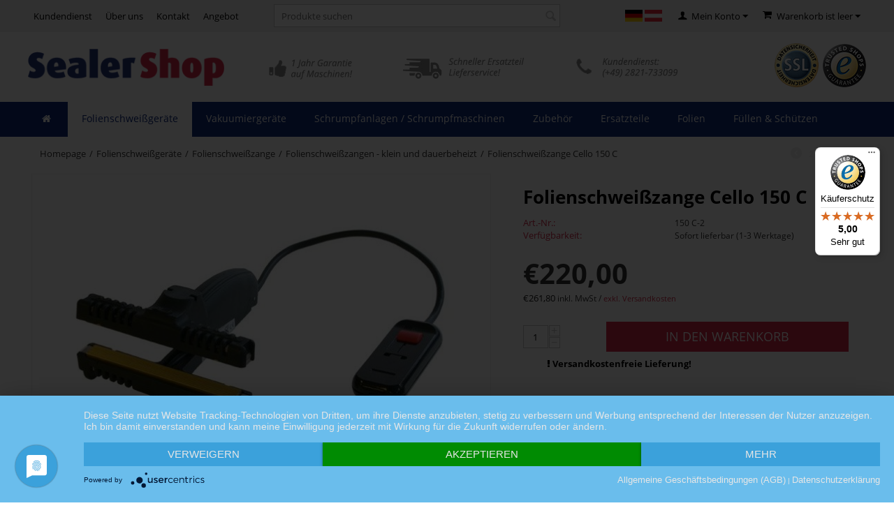

--- FILE ---
content_type: text/html; charset=utf-8
request_url: https://www.sealershop.de/folienschweisszange-futura-portable-150-c/
body_size: 15682
content:

<!DOCTYPE html>
<html lang="de">
<head>
<title>Folienschweißzange Futura Portable Cello - Sealershop.de</title>

<base href="https://www.sealershop.de/" />
<meta http-equiv="Content-Type" content="text/html; charset=utf-8" data-ca-mode="full" />
<meta name="viewport" content="width=device-width, initial-scale=1.0, maximum-scale=1.0, user-scalable=0" />

<meta name="description" content="Mit diesen Folienschweißzangen können Sie Cellophan, Laminate und Aluverbund Beutel verschweißen! *Sofort ab Lager lieferbar" />


<meta name="keywords" content="Folienschweißzange, Folienschweißgerät, Handschweißgerät, Folienschweißgeräte, Handschweißgeräte, Impuls Schweißgerät, Handschweißzange, Schweißzange, Polyzange 150C, 150C" />

    <link rel="canonical" href="https://www.sealershop.de/folienschweisszange-futura-portable-150-c/" />




<meta name="robots" content="index,follow,all" />

<meta name="verify-v1" content="ZjyhrvDKFg8Jd1g6et6fvvLOeVvQoXH8xpnLlJ1BAvY=" />
<meta name="google-site-verification" content="RWToJWcfJXNJAXRvkOiYrYwqh8KlrsLTuR7vA06devs" />
<meta name="google-site-verification" content="BG5gXbyEAuu4wp1Wym3DramnMnBo3pnGzbqbMR0g8pA" />

<meta name="google-site-verification" content="pRWOBCSYOvop3gX7aslXqf3RQTnUfF5gVquzx5wPC2c" />

<!--[if lt IE 10]>
<!-- Inline script moved to the bottom of the page -->
<![endif]-->
<link href="//maxcdn.bootstrapcdn.com/font-awesome/4.2.0/css/font-awesome.min.css" rel="stylesheet">

<script data-no-defer type="application/javascript" src="https://app.usercentrics.eu/latest/main.js" id="NHtiVsca9" ></script>







<script data-no-defer>(function(w,d,s,l,i){w[l]=w[l]||[];w[l].push({'gtm.start':
new Date().getTime(),event:'gtm.js'});var f=d.getElementsByTagName(s)[0],
j=d.createElement(s),dl=l!='dataLayer'?'&l='+l:'';j.async=true;j.src=
'https://www.googletagmanager.com/gtm.js?id='+i+dl;f.parentNode.insertBefore(j,f);
})(window,document,'script','dataLayer','GTM-5CVQG4R');</script>




<link href="https://www.sealershop.de/images/logos/1/favicon_l2e2-jv.ico" rel="shortcut icon" type="image/x-icon" />
<link type="text/css" rel="stylesheet" href="https://www.sealershop.de/var/cache/misc/assets/design/themes/responsive/css/standalone.a51253f8e098f68007def0ec0588588f1679551435.css?t=1679551444" />
</head>

<body>
<!-- Google Tag Manager (noscript) -->
<noscript><iframe src="https://www.googletagmanager.com/ns.html?id=GTM-W3FBP2V"
height="0" width="0" style="display:none;visibility:hidden"></iframe></noscript>
<!-- End Google Tag Manager (noscript) -->


<div class="ty-tygh  " id="tygh_container">

<div id="ajax_overlay" class="ty-ajax-overlay"></div>
<div id="ajax_loading_box" class="ty-ajax-loading-box"></div>

<div class="cm-notification-container notification-container">
</div>

<div class="ty-helper-container" id="tygh_main_container">
    
        
<div class="tygh-top-panel clearfix">
    <div class="container-fluid  top-grid">
    <div class="row-fluid ">                <div class="span5 top-links-grid" >
                <div class="    ty-float-left">
        <div class="ty-wysiwyg-content" ><div class="ty-menu__toggle">
<a class="ty-menu__toggle-btn">
  <i class="ty-icon-short-list ty-menu__icon"></i>
</a>
</div></div>
    </div><div class=" top-quick-links hidden-phone    ty-float-left">
        
    

        <div class="ty-text-links-wrapper">
        <span id="sw_text_links_166" class="ty-text-links-btn cm-combination visible-phone">
            <i class="ty-icon-short-list"></i>
            <i class="ty-icon-down-micro ty-text-links-btn__arrow"></i>
        </span>
    
        <ul id="text_links_166" class="ty-text-links cm-popup-box ty-text-links_show_inline">
                            <li class="ty-text-links__item ty-level-0">
                    <a class="ty-text-links__a" href="https://www.sealershop.de/kundenservice/"><i class="fa fa-caret-right"></i> Kundendienst</a> 
                                            
    

    
        <ul  class="ty-text-links">
                            <li class="ty-text-links__item ty-level-1">
                    <a class="ty-text-links__a" href="https://www.sealershop.de/kundenservice/contact-de/"><i class="fa fa-caret-right"></i> Kontakt</a> 
                                    </li>
                            <li class="ty-text-links__item ty-level-1">
                    <a class="ty-text-links__a" href="https://www.sealershop.de/kundenservice/kontakt-ausland/"><i class="fa fa-caret-right"></i> Anfrage Bestellung Ausland</a> 
                                    </li>
                            <li class="ty-text-links__item ty-level-1">
                    <a class="ty-text-links__a" href="https://www.sealershop.de/kundenservice/versand-ihrer-bestellung/"><i class="fa fa-caret-right"></i> Versand Ihrer Bestellung</a> 
                                    </li>
                            <li class="ty-text-links__item ty-level-1">
                    <a class="ty-text-links__a" href="https://www.sealershop.de/kundenservice/zahlung/"><i class="fa fa-caret-right"></i> Zahlung</a> 
                                    </li>
                            <li class="ty-text-links__item ty-level-1">
                    <a class="ty-text-links__a" href="https://www.sealershop.de/kundenservice/rueckgaberecht/"><i class="fa fa-caret-right"></i> Rückgaberecht/ Ihr Widerrufsrecht</a> 
                                    </li>
                            <li class="ty-text-links__item ty-level-1">
                    <a class="ty-text-links__a" href="https://www.sealershop.de/kundenservice/reparatur-anfrage-formular-de/"><i class="fa fa-caret-right"></i> Reparatur Anfrage Formular</a> 
                                    </li>
                            <li class="ty-text-links__item ty-level-1">
                    <a class="ty-text-links__a" href="https://www.sealershop.de/kundenservice/garantie-de/"><i class="fa fa-caret-right"></i> Garantiebestimmungen</a> 
                                    </li>
                    </ul>

    
                                    </li>
                            <li class="ty-text-links__item ty-level-0">
                    <a class="ty-text-links__a" href="https://www.sealershop.de/ueber-uns/"><i class="fa fa-caret-right"></i> Über uns</a> 
                                    </li>
                            <li class="ty-text-links__item ty-level-0">
                    <a class="ty-text-links__a" href="https://www.sealershop.de/kundenservice/contact-de/"><i class="fa fa-caret-right"></i> Kontakt</a> 
                                    </li>
                            <li class="ty-text-links__item ty-level-0">
                    <a class="ty-text-links__a" href="https://www.sealershop.de/angebot/"><i class="fa fa-caret-right"></i> Angebot</a> 
                                    </li>
                    </ul>

        </div>
    
    </div>
        </div><div class="span4 search-block-grid" >
                <div class=" top-search">
        <div class="ty-search-block">
    <form action="https://www.sealershop.de/" name="search_form" method="get">
        <input type="hidden" name="subcats" value="Y" />
        <input type="hidden" name="pcode_from_q" value="Y" />
        <input type="hidden" name="pshort" value="Y" />
        <input type="hidden" name="pfull" value="Y" />
        <input type="hidden" name="pname" value="Y" />
        <input type="hidden" name="pkeywords" value="Y" />
        <input type="hidden" name="search_performed" value="Y" />

        


        <input type="text" name="q" value="" id="search_input" title="Produkte suchen" class="ty-search-block__input cm-hint" /><button title="Suche" class="ty-search-magnifier" type="submit"><i class="ty-icon-search"></i></button>
<input type="hidden" name="dispatch" value="products.search" />
        
    </form>
</div>


    </div>
        </div><div class="span7 top-buttons-grid" >
                <div class=" top-cart-content ty-float-right">
        
    <div class="ty-dropdown-box" id="cart_status_161">
         <div id="sw_dropdown_161" class="ty-dropdown-box__title cm-combination">
        <a href="https://www.sealershop.de/checkout-cart/">
                                                <i class="ty-minicart__icon ty-icon-basket empty"></i>
                    <span class="ty-minicart-title empty-cart ty-hand">Warenkorb ist leer</span>
                    <i class="ty-icon-down-micro"></i>
                
        </a>
        </div>
        <div id="dropdown_161" class="cm-popup-box ty-dropdown-box__content hidden">
                            <div class="cm-cart-content cm-cart-content-thumb cm-cart-content-delete">
                        <div class="ty-cart-items">
                                                            <div class="ty-cart-items__empty ty-center">Warenkorb ist leer</div>
                                                    </div>

                                                <div class="cm-cart-buttons ty-cart-content__buttons buttons-container hidden">
                            <div class="ty-float-left">
                                <a href="https://www.sealershop.de/checkout-cart/" rel="nofollow" class="ty-btn ty-btn__secondary">Warenkorb</a>
                            </div>
                                                        <div class="ty-float-right">
                                <a href="https://www.sealershop.de/checkout-checkout/" rel="nofollow" class="ty-btn ty-btn__primary">Kasse (Checkout)</a>
                            </div>
                                                    </div>
                        
                </div>

        </div>
    <!--cart_status_161--></div>



    </div><div class="ty-dropdown-box  top-my-account hidden-phone ty-float-right">
        <div id="sw_dropdown_165" class="ty-dropdown-box__title cm-combination unlogged">
            
                                <a class="ty-account-info__title" href="https://www.sealershop.de/profiles-update-de/">
        <i class="ty-icon-user"></i>&nbsp;
        <span class="ty-account-info__title-txt" >Mein Konto</span>
        <i class="ty-icon-down-micro ty-account-info__user-arrow"></i>
    </a>

                        

        </div>
        <div id="dropdown_165" class="cm-popup-box ty-dropdown-box__content hidden">
            

<div id="account_info_165">
        <ul class="ty-account-info">
        
                        <li class="ty-account-info__item ty-dropdown-box__item"><a class="ty-account-info__a underlined" href="https://www.sealershop.de/index.php?dispatch=orders.search">Bestellungen</a></li>
                        
        


            </ul>

            <div class="ty-account-info__orders updates-wrapper track-orders" id="track_orders_block_165">
            <form action="https://www.sealershop.de/" method="get" class="cm-ajax cm-ajax-full-render" name="track_order_quick">
                <input type="hidden" name="result_ids" value="track_orders_block_*" />
                <input type="hidden" name="return_url" value="index.php?sl=de&amp;dispatch=products.view&amp;product_id=450" />

                <div class="ty-account-info__orders-txt">Meine Bestellung(en). Wird an Ihre Email gesendet</div>

                <div class="ty-account-info__orders-input ty-control-group ty-input-append">
                    <label for="track_order_item165" class="cm-required hidden">Meine Bestellung(en). Wird an Ihre Email gesendet</label>
                    <input type="text" size="20" class="ty-input-text cm-hint" id="track_order_item165" name="track_data" value="ID Bestellung/E-Mail" />
                    <button title="Weiter" class="ty-btn-go" type="submit">Senden</button>
<input type="hidden" name="dispatch" value="orders.track_request" />
                        
                </div>
            </form>
        <!--track_orders_block_165--></div>
    
    <div class="ty-account-info__buttons buttons-container">
                    <a href="https://www.sealershop.de/auth-loginform/?return_url=index.php%3Fsl%3Dde%26dispatch%3Dproducts.view%26product_id%3D450"  data-ca-target-id="login_block165" class="cm-dialog-opener cm-dialog-auto-size ty-btn ty-btn__secondary">Anmelden</a><a href="https://www.sealershop.de/profiles-add-de/" class="ty-btn ty-btn__primary">Kundenkonto anlegen</a>
                            <div  id="login_block165" class="hidden" title="Anmelden">
                    <div class="ty-login-popup">
                        

        <form name="popup165_form" action="https://www.sealershop.de/" method="post">
    <input type="hidden" name="return_url" value="index.php?sl=de&amp;dispatch=products.view&amp;product_id=450" />
    <input type="hidden" name="redirect_url" value="index.php?sl=de&amp;dispatch=products.view&amp;product_id=450" />

                <div class="ty-control-group">
            <label for="login_popup165" class="ty-login__filed-label ty-control-group__label cm-required cm-trim cm-email">E-Mail</label>
            <input type="text" id="login_popup165" name="user_login" size="30" value="" class="ty-login__input cm-focus" />
        </div>

        <div class="ty-control-group ty-password-forgot">
            <label for="psw_popup165" class="ty-login__filed-label ty-control-group__label ty-password-forgot__label cm-required">Passwort</label><a href="https://www.sealershop.de/index.php?dispatch=auth.recover_password" class="ty-password-forgot__a"  tabindex="5">Passwort vergessen?</a>
            <input type="password" id="psw_popup165" name="password" size="30" value="" class="ty-login__input" maxlength="32" />
        </div>

                    <div class="ty-login-reglink ty-center">
                <a class="ty-login-reglink__a" href="https://www.sealershop.de/profiles-add-de/" rel="nofollow">Neues Benuzterkonto registrieren</a>
            </div>
        
            

        
        
            <div class="buttons-container clearfix">
                <div class="ty-float-right">
                        
 
    <button  class="ty-btn__login ty-btn__secondary ty-btn" type="submit" name="dispatch[auth.login]" >Anmelden</button>


                </div>
                <div class="ty-login__remember-me">
                    <label for="remember_me_popup165" class="ty-login__remember-me-label"><input class="checkbox" type="checkbox" name="remember_me" id="remember_me_popup165" value="Y" />Angemeldet bleiben</label>
                </div>
            </div>
        

    </form>


                    </div>
                </div>
                        </div>
<!--account_info_165--></div>

        </div>
    </div><div class=" ty-float-right">
        <div class="ty-wysiwyg-content" ><div class="countries">
<a href="lieferungen-nach-oesterreich">
		<img  src="/images/companies/1/german-flag.jpg?1449824940547" style="width: 25px; height:17px;" alt="Sealer Shop liefert in Deutschland" title="Sealer Shop liefert in Deutschland" />&nbsp;<img src="/images/companies/1/austria-flag.jpg?1449824958059" style="width: 25px; height: 17px;" alt="Lieferungen nach Österreich"  title="Lieferungen nach Österreich" /></a></div>
</div>
    </div>
        </div>
    </div><div class="row-fluid ">                <div class="span4 top-logo-grid" >
                <div class=" top-logo">
        <div itemscope itemtype="http://schema.org/Organization">
<div class="ty-logo-container">
    <a href="https://www.sealershop.de/" itemprop="url" title="">
        <img itemprop="logo" src="https://www.sealershop.de/images/logos/1/sealershop-logo.png?t=1442925762" width="286" height="54" alt="Sealer Shop" title="Sealer Shop" class="ty-logo-container__image" />
    </a>
</div>
</div>
    </div>
        </div><div class="span12 hidden-phone" >
                <div class=" usps-container">
        <div class="ty-wysiwyg-content" ><div class="global-usps">
	<a href="kundenservice/garantie-de/" class="usp-icon usp-garantie">&nbsp;</a><a href="kundenservice/versand-ihrer-bestellung/" class="usp-icon usp-lieferung">&nbsp;</a><a href="kundenservice/contact-de/" class="usp-icon usp-kundendienst">&nbsp;</a>
	<a href="https://www.trustedshops.de/shop/certificate.php?shop_id=X517B345B1C31EEA3ABBEF491A74BAC70"><img src="https://www.sealershop.de/design/themes/responsive/media/images/addons/my_changes/trusted-ssl-logo.png" class="logo-trustedshops" alt="TrustedShops Bewertungen" /></a>
</div>
</div>
    </div>
        </div>
    </div><div class="row-fluid ">                <div class="span16 top-menu-grid" >
                <div class=" top-menu">
        


    <ul class="ty-menu__items cm-responsive-menu">
                    <li class="ty-menu__item cm-menu-item-responsive hidden-phone">
                <a href="/" class="ty-menu__item-link">
               		<i class="fa fa-home">&nbsp;</i>
                </a>
            </li>

            <li class="ty-menu__item ty-menu__menu-btn visible-phone">
                <a class="ty-menu__item-link">
                    <i class="ty-icon-short-list"></i>
                    <span>Menu</span>
                </a>
            </li>

                                            
                        <li class="ty-menu__item cm-menu-item-responsive ty-menu__item-active">
                                            <a class="ty-menu__item-toggle visible-phone cm-responsive-menu-toggle">
                            <i class="ty-menu__icon-open ty-icon-down-open"></i>
                            <i class="ty-menu__icon-hide ty-icon-up-open"></i>
                        </a>
                                        <a  href="https://www.sealershop.de/folienschweissgeraete/" class="ty-menu__item-link">
                        Folienschweißgeräte
                    </a>
                
                                        
                        <div class="ty-menu__submenu">
                            <ul class="ty-menu__submenu-items ty-menu__submenu-items-simple cm-responsive-menu-submenu">
                                

                                                                                                        <li class="ty-menu__submenu-item">
                                        <a class="ty-menu__submenu-link"  href="https://www.sealershop.de/folienschweissgeraete/folienschweissgeraet-eco/">Folienschweißgerät ECO</a>
                                    </li>
                                                                                                        <li class="ty-menu__submenu-item">
                                        <a class="ty-menu__submenu-link"  href="https://www.sealershop.de/folienschweissgeraete/folienschweissgeraet-mit-abschneidevorrichtung/">Folienschweißgerät mit Abschneidevorrichtung</a>
                                    </li>
                                                                                                        <li class="ty-menu__submenu-item">
                                        <a class="ty-menu__submenu-link"  href="https://www.sealershop.de/folienschweissgeraete/folienschweissgeraet-mit-fussbedienung/">Folienschweißgerät mit Fußbedienung</a>
                                    </li>
                                                                                                        <li class="ty-menu__submenu-item ty-menu__submenu-item-active">
                                        <a class="ty-menu__submenu-link"  href="https://www.sealershop.de/folienschweissgeraete/folienschweisszange/">Folienschweißzange</a>
                                    </li>
                                                                                                        <li class="ty-menu__submenu-item">
                                        <a class="ty-menu__submenu-link"  href="https://www.sealershop.de/folienschweissgeraete/folienschweissgeraete-fuer-lebensmittel/">Folienschweißgeräte für Lebensmittel</a>
                                    </li>
                                                                                                        <li class="ty-menu__submenu-item">
                                        <a class="ty-menu__submenu-link"  href="https://www.sealershop.de/folienschweissgeraete/fuer-medizinische-anwendungen/">Folienschweißgerät für medizinische Anwendungen</a>
                                    </li>
                                                                                                        <li class="ty-menu__submenu-item">
                                        <a class="ty-menu__submenu-link"  href="https://www.sealershop.de/folienschweissgeraete/folienschweissgeraet-5-mm-schweissnaht/">Folienschweißgerät 5 mm Schweißnaht</a>
                                    </li>
                                                                                                        <li class="ty-menu__submenu-item">
                                        <a class="ty-menu__submenu-link"  href="https://www.sealershop.de/folienschweissgeraete/folienschweissgeraet-10-mm-schweissnaht/">Folienschweißgerät 10 mm Schweißnaht</a>
                                    </li>
                                                                                                        <li class="ty-menu__submenu-item">
                                        <a class="ty-menu__submenu-link"  href="https://www.sealershop.de/folienschweissgeraete/magneta-folienschweissgeraet/">Folienschweißgerät Magneta</a>
                                    </li>
                                                                                                        <li class="ty-menu__submenu-item">
                                        <a class="ty-menu__submenu-link"  href="https://www.sealershop.de/folienschweissgeraete/folienschweissgeraet-sealboy/">Folienschweißgerät Sealboy</a>
                                    </li>
                                                                                                        <li class="ty-menu__submenu-item">
                                        <a class="ty-menu__submenu-link"  href="https://www.sealershop.de/folienschweissgeraete/folienschweissgeraet-sealkid/">Folienschweißgerät Sealkid</a>
                                    </li>
                                                                                                        <li class="ty-menu__submenu-item">
                                        <a class="ty-menu__submenu-link"  href="https://www.sealershop.de/folienschweissgeraete/folienschweissgeraet-ism/">Folienschweißgerät ISM</a>
                                    </li>
                                                                                                        <li class="ty-menu__submenu-item">
                                        <a class="ty-menu__submenu-link"  href="https://www.sealershop.de/folienschweissgeraete/impulssschweissgeraet/">Impulsschweißgerät</a>
                                    </li>
                                                                                                        <li class="ty-menu__submenu-item">
                                        <a class="ty-menu__submenu-link"  href="https://www.sealershop.de/folienschweissgeraete/durchlaufschweissgeraet/">Durchlaufschweißgerät</a>
                                    </li>
                                                                                                        <li class="ty-menu__submenu-item">
                                        <a class="ty-menu__submenu-link"  href="https://www.sealershop.de/folienschweissgeraete/heisssiegelschweissgeraet/">Heißsiegelschweißgerät</a>
                                    </li>
                                                                
                                

                            </ul>
                        </div>
                    
                            </li>
                                            
                        <li class="ty-menu__item cm-menu-item-responsive">
                                            <a class="ty-menu__item-toggle visible-phone cm-responsive-menu-toggle">
                            <i class="ty-menu__icon-open ty-icon-down-open"></i>
                            <i class="ty-menu__icon-hide ty-icon-up-open"></i>
                        </a>
                                        <a  href="https://www.sealershop.de/vakuumiergeraete/" class="ty-menu__item-link">
                        Vakuumiergeräte
                    </a>
                
                                        
                        <div class="ty-menu__submenu">
                            <ul class="ty-menu__submenu-items ty-menu__submenu-items-simple cm-responsive-menu-submenu">
                                

                                                                                                        <li class="ty-menu__submenu-item">
                                        <a class="ty-menu__submenu-link"  href="https://www.sealershop.de/vakuumiergeraete/vakuumiergeraet-mit-absaugung/">Vakuumiergerät mit Absaugung</a>
                                    </li>
                                                                                                        <li class="ty-menu__submenu-item">
                                        <a class="ty-menu__submenu-link"  href="https://www.sealershop.de/vakuumiergeraete/vakuumiergeraet-mit-vakuumkammer/">Vakuumiergerät mit Vakuumkammer</a>
                                    </li>
                                                                
                                

                            </ul>
                        </div>
                    
                            </li>
                                            
                        <li class="ty-menu__item ty-menu__item-nodrop">
                                        <a  href="https://www.sealershop.de/einfach-verpacken-mit-schrumpfanlagen/" class="ty-menu__item-link">
                        Schrumpfanlagen / Schrumpfmaschinen
                    </a>
                            </li>
                                            
                        <li class="ty-menu__item ty-menu__item-nodrop">
                                        <a  href="https://www.sealershop.de/zubehoer/" class="ty-menu__item-link">
                        Zubehör
                    </a>
                            </li>
                                            
                        <li class="ty-menu__item ty-menu__item-nodrop">
                                        <a  href="https://www.sealershop.de/ersatzteile/" class="ty-menu__item-link">
                        Ersatzteile
                    </a>
                            </li>
                                            
                        <li class="ty-menu__item cm-menu-item-responsive">
                                            <a class="ty-menu__item-toggle visible-phone cm-responsive-menu-toggle">
                            <i class="ty-menu__icon-open ty-icon-down-open"></i>
                            <i class="ty-menu__icon-hide ty-icon-up-open"></i>
                        </a>
                                        <a  href="https://www.sealershop.de/folien/" class="ty-menu__item-link">
                        Folien
                    </a>
                
                                        
                        <div class="ty-menu__submenu">
                            <ul class="ty-menu__submenu-items ty-menu__submenu-items-simple cm-responsive-menu-submenu">
                                

                                                                                                        <li class="ty-menu__submenu-item">
                                        <a class="ty-menu__submenu-link"  href="https://www.sealershop.de/folien/schlauchfolien-ldpe/">Schlauchfolien LDPE</a>
                                    </li>
                                                                                                        <li class="ty-menu__submenu-item">
                                        <a class="ty-menu__submenu-link"  href="https://www.sealershop.de/folien/schrumpffolien-polyolefine-halbschlauch/">Schrumpffolien / Polyolefine Halbschlauch</a>
                                    </li>
                                                                                                        <li class="ty-menu__submenu-item">
                                        <a class="ty-menu__submenu-link"  href="https://www.sealershop.de/folien/stretchfolien-dehnfolien/">Stretchfolien / Frischhaltefolien</a>
                                    </li>
                                                                                                        <li class="ty-menu__submenu-item">
                                        <a class="ty-menu__submenu-link"  href="https://www.sealershop.de/folien/beutel/">Beutel</a>
                                    </li>
                                                                                                        <li class="ty-menu__submenu-item">
                                        <a class="ty-menu__submenu-link"  href="https://www.sealershop.de/folien/vakuumbeutel/">Vakuumbeutel</a>
                                    </li>
                                                                                                        <li class="ty-menu__submenu-item">
                                        <a class="ty-menu__submenu-link"  href="https://www.sealershop.de/folien/folienschlauch-luftkissenmaschine/">Folienschlauch Luftkissenmaschine</a>
                                    </li>
                                                                
                                

                            </ul>
                        </div>
                    
                            </li>
                                            
                        <li class="ty-menu__item ty-menu__item-nodrop">
                                        <a  href="https://www.sealershop.de/fullen-and-schutzen/" class="ty-menu__item-link">
                        Füllen &amp; Schützen
                    </a>
                            </li>
        
        

    </ul>



    </div>
        </div>
    </div>
</div>
</div>

<div class="tygh-header clearfix">
    <div class="container-fluid  header-grid">
    
</div>
</div>

<div class="tygh-content clearfix">
    <div class="container-fluid  content-grid product-detail-grid">
    <div class="row-fluid ">                <div class="span16 breadcrumbs-grid" >
                <div id="breadcrumbs_26">

    <div class="ty-breadcrumbs clearfix">
        <span itemscope itemtype="http://data-vocabulary.org/Breadcrumb"><a href="https://www.sealershop.de/" class="ty-breadcrumbs__a" itemprop="url"><span itemprop="title">Homepage</span></a></span><span class="ty-breadcrumbs__slash">/</span><span itemscope itemtype="http://data-vocabulary.org/Breadcrumb"><a href="https://www.sealershop.de/folienschweissgeraete/" class="ty-breadcrumbs__a" itemprop="url"><span itemprop="title">Folienschweißgeräte</span></a></span><span class="ty-breadcrumbs__slash">/</span><span itemscope itemtype="http://data-vocabulary.org/Breadcrumb"><a href="https://www.sealershop.de/folienschweissgeraete/folienschweisszange/" class="ty-breadcrumbs__a" itemprop="url"><span itemprop="title">Folienschweißzange</span></a></span><span class="ty-breadcrumbs__slash">/</span><span itemscope itemtype="http://data-vocabulary.org/Breadcrumb"><a href="https://www.sealershop.de/folienschweissgeraete/folienschweisszange/folienschweisszangen-klein-und-dauerbeheizt/" class="ty-breadcrumbs__a" itemprop="url"><span itemprop="title">Folienschweißzangen - klein und dauerbeheizt</span></a></span><span class="ty-breadcrumbs__slash">/</span><span class="ty-breadcrumbs__current">Folienschweißzange Cello 150 C</span>	<div class="ty-product-switcher">
	    <a class="ty-product-switcher__a ty-product-switcher__a-left " href="https://www.sealershop.de/folienschweisszange-futura-portable-150-p/" title="Zurück" ><i class="ty-product-switcher__icon ty-icon-left-circle"></i></a>
	        <span class="switcher-selected-product">2</span>
	        <span>von</span>
	        <span class="switcher-total">2</span>
	    <a class="ty-product-switcher__a ty-product-switcher__a-right disabled" ><i class="ty-product-switcher__icon ty-icon-right-circle"></i></a>
	</div>

    </div>
<!--breadcrumbs_26--></div>
        </div>
    </div><div class="row-fluid ">                <div class="span16 main-content-grid" >
                <!-- Inline script moved to the bottom of the page -->
<div class="ty-product-block ty-product-detail">
    <div class="ty-product-block__wrapper clearfix">
                                               
                
    
    































            <div class="row-fluid">

            <div class="ty-product-block__img-wrapper span9">
                
                                            <div class="ty-product-block__img cm-reload-450" id="product_images_450_update">

                                                            

                            
    
    
    
<div class="ty-product-img cm-preview-wrapper">
<a id="det_img_link_450696ca45634552_1737" data-ca-image-id="preview[product_images_450696ca45634552]" class="cm-image-previewer cm-previewer ty-previewer" data-ca-image-width="580" data-ca-image-height="420" href="https://www.sealershop.de/images/detailed/1/284_Schweisszange_150C.jpg?t=1439310177" title="folienschweißzange-future-poly-150-C"><img class="ty-pict    "  id="det_img_450696ca45634552_1737"  src="https://www.sealershop.de/images/thumbnails/660/477/detailed/1/284_Schweisszange_150C.jpg?t=1439897261" alt="folienschweißzange-future-poly-150-C" title="folienschweißzange-future-poly-150-C"   /><span class="ty-previewer__icon hidden-phone"></span></a>

</div>

    

        <div class="ty-center ty-product-bigpicture-thumbnails_gallery">
            <div class="cm-image-gallery-wrapper ty-thumbnails_gallery ty-inline-block">
                <div class="ty-product-thumbnails owl-carousel cm-image-gallery" id="images_preview_450696ca45634552">
        			

<div class="cm-item-gallery ty-float-left">
	<a href="javascript:;" onclick="$('#ct_video_player a').trigger('click');" class="cm-gallery-item cm-thumbnails-mini ty-product-thumbnails__item video-play-icon">
		<i class="fa fa-play-circle"></i>
	
			        	        						<img class="video-thumb" height="100" width="100" src="//img.youtube.com/vi/U9ggnQI68PE/mqdefault.jpg" />
										</a>
</div>

           		</div>
            </div>
        </div>



<!-- Inline script moved to the bottom of the page -->
<!-- Inline script moved to the bottom of the page -->



                        <!--product_images_450_update--></div>
                                    


               
				
            </div>
            <div class="ty-product-block__left span7">
            	<div class="product-info">
                                <form action="https://www.sealershop.de/" method="post" name="product_form_450" enctype="multipart/form-data" class="cm-disable-empty-files  cm-ajax cm-ajax-full-render cm-ajax-status-middle ">
<input type="hidden" name="result_ids" value="cart_status*,wish_list*,checkout*,account_info*" />
<input type="hidden" name="redirect_url" value="index.php?sl=de&amp;dispatch=products.view&amp;product_id=450" />
<input type="hidden" name="product_data[450][product_id]" value="450" />



                
                                            <h1 class="ty-product-block-title" >Folienschweißzange Cello 150 C</h1>
                    
                    
                        <div class="brand">
                            
                        </div>
                    

                



	            
	            <div class="product-features-wrapper">
	                

					

				                        <div class="ty-product-feature ty-sku-item cm-reload-450">
                    	<span class="ty-product-feature__label">Art.-Nr.:</span>
                    	<div class="ty-product-feature__value" id="product_code_450">150 C-2</div>
                    </div>
                   
                   	                   	<div class="ty-product-feature">
                    	<span class="ty-product-feature__label">Verfügbarkeit:</span>
                    	<div class="ty-product-feature__value">
	                    		                    	Sofort lieferbar (1-3 Werktage)</div>
                    </div>
                    
	            </div>
	           
	            <p>&nbsp;</p>


                                                                                
                
                                


                <div class="prices-container price-wrap">
                    <div class="ty-product-prices">
	                    	                        <div class="ty-product-block__price-actual">
	                                <span class="cm-reload-450 ty-price-update" id="price_update_450">
        <input type="hidden" name="appearance[show_price_values]" value="1" />
        <input type="hidden" name="appearance[show_price]" value="1" />
                                
                                    <span class="ty-price" id="line_discounted_price_450"><span class="ty-price-num">€</span><span id="sec_discounted_price_450" class="ty-price-num">220,00</span></span>
                            
	<span class="ty-tax-details"> 
        <span class="ty-list-price ty-nowrap">€</span><span id="sec_product_price_450" class="ty-list-price ty-nowrap">261,80</span> inkl. MwSt / <a href="https://www.sealershop.de/kundenservice/versand-ihrer-bestellung/" class="highlight">exkl. Versandkosten</a>
	</span>

                        <!--price_update_450--></span>

	                        </div>
	                                        	                            <div class="pull-left">&nbsp;            <span class="cm-reload-450" id="old_price_update_450">
            
                        

        <!--old_price_update_450--></span>
     </div>                    	                    	
                    	
                    	
                            
                        

                    </div>
                </div>

                <div class="clearfix"></div>

                <div class="row-fluid add-to-cart-container">

                <div class="span4">
	                	                <div class="ty-product-block__field-group">
	
	                    	                                <div class="cm-reload-450" id="qty_update_450">
        <input type="hidden" name="appearance[show_qty]" value="1" />
        <input type="hidden" name="appearance[capture_options_vs_qty]" value="" />
                            
                    <div class="ty-qty clearfix changer" id="qty_450">
                <label class="ty-control-group__label" for="qty_count_450">Menge:</label>                                <div class="ty-center ty-value-changer cm-value-changer">
                                            <a class="cm-increase ty-value-changer__increase">&#43;</a>
                                        <input type="text" size="5" class="ty-value-changer__input cm-amount" id="qty_count_450" name="product_data[450][amount]" value="1" data-ca-min-qty="1" />
                                            <a class="cm-decrease ty-value-changer__decrease">&minus;</a>
                                    </div>
                            </div>
            
                <!--qty_update_450--></div>


	
	                    	                        
	                </div>
	                                </div>

                <div class="span12">
	                	                <div class="ty-product-block__button full-width">
	                    	
	                    	                    <div class="cm-reload-450 " id="add_to_cart_update_450">
<input type="hidden" name="appearance[show_add_to_cart]" value="1" />
<input type="hidden" name="appearance[show_list_buttons]" value="1" />
<input type="hidden" name="appearance[but_role]" value="big" />
<input type="hidden" name="appearance[quick_view]" value="" />


                    
 
    <button id="button_cart_450" class="ty-btn__primary ty-btn__big ty-btn__add-to-cart cm-form-dialog-closer ty-btn" type="submit" name="dispatch[checkout.add..450]" >In den Warenkorb</button>


    




<!--add_to_cart_update_450--></div>

	
	                    	                    

		                
	                    
	                    <span class="ty-qty-in-stock"><i class="fa fa-exclamation"></i> Versandkostenfreie Lieferung!</span>							                    
	                </div>
	                                </div>
                </div>
                <div class="clearfix"></div>

	            
                                <div class="ty-product-block__option">
                                                <div class="cm-reload-450" id="product_options_update_450">
        <input type="hidden" name="appearance[show_product_options]" value="1" />
        
                                                    
<input type="hidden" name="appearance[details_page]" value="1" />
    <input type="hidden" name="additional_info[info_type]" value="D" />
    <input type="hidden" name="additional_info[get_icon]" value="1" />
    <input type="hidden" name="additional_info[get_detailed]" value="1" />
    <input type="hidden" name="additional_info[get_additional]" value="" />
    <input type="hidden" name="additional_info[get_options]" value="1" />
    <input type="hidden" name="additional_info[get_discounts]" value="1" />
    <input type="hidden" name="additional_info[get_features]" value="" />
    <input type="hidden" name="additional_info[get_extra]" value="" />
    <input type="hidden" name="additional_info[get_taxed_prices]" value="1" />
    <input type="hidden" name="additional_info[get_for_one_product]" value="1" />
    <input type="hidden" name="additional_info[detailed_params]" value="1" />
    <input type="hidden" name="additional_info[features_display_on]" value="C" />


<!-- Inline script moved to the bottom of the page -->

        

    <!--product_options_update_450--></div>
    
                </div>
                
                <div class="ty-product-block__advanced-option">
                                                                        <div class="cm-reload-450" id="advanced_options_update_450">
            
            
            

        <!--advanced_options_update_450--></div>
    
                                    </div>

                

               

                                    

                
                

                                </form>


                                

                    
                            </div><!-- /product-info -->

	            
	            


            	</div>
            </div>

            
            




 
<div class="hidden" itemscope itemtype="http://schema.org/Product">
		<span itemprop="name">Folienschweißzange Cello 150 C</span>
    		<span itemprop="image">https://www.sealershop.dehttps://www.sealershop.de/images/detailed/1/284_Schweisszange_150C.jpg?t=1439310177</span>
    		<span itemprop="description"> &lt;h2&gt;&lt;span style=&quot;font-size: 14px;&quot;&gt;&lt;/span&gt;&lt;/h2&gt;

&lt;h2&gt;&lt;span style=&quot;font-size:14px;&quot;&gt;Anwendungsgebiete:&lt;/span&gt;&lt;/h2&gt;

&lt;p&gt;Unsere kleinsten Folienschweißgeräte finden überall Einsatz, wo fertige Beutel verschlossen werden müssen.&lt;/p&gt;

&lt;p&gt;Diese Handmodelle können mit zwei Klemmen und einer mechanischen Fußbedienung zu einem Tischgerät umgebaut werden.&lt;/p&gt;

&lt;p&gt;Sie sind geeignet für mittelgroße Produktionen, wie z.B. in&amp;nbsp;Bäckereien, Industrieunternehmen, Behindertenwerkstätten usw.&lt;/p&gt;

&lt;p&gt;&amp;nbsp;&lt;/p&gt;

&lt;p&gt;&lt;strong&gt;Achtung:&lt;br /&gt;
Bei uns erhalten Sie die original, hochqualitativen Folienschweißzangen, produziert von Audion Elektro.&lt;/strong&gt;&lt;/p&gt;

&lt;h2&gt;&lt;span style=&quot;font-size:14px;&quot;&gt;Bedienung:&lt;/span&gt;&lt;/h2&gt;

&lt;p&gt;Die kleinen Folienschweißzangen sind sehr leicht zu bedienen:&lt;br /&gt;
Die Schweißbacken werden manuell geschlossen und nach dem Siegeln wird die Zange wieder geöffnet.&lt;/p&gt;

&lt;h2&gt;&lt;span style=&quot;font-size:14px;&quot;&gt;Haupteigenschaften:&lt;/span&gt;&lt;/h2&gt;

&lt;ul&gt;
	&lt;li&gt;zwei dauerbeheizte,&amp;nbsp;&lt;strong&gt;geriffelte &lt;/strong&gt;Schweißbacken&lt;/li&gt;
	&lt;li&gt;Schweißnahtlänge: 150 mm&lt;/li&gt;
	&lt;li&gt;Schweißnahtbreite: 10 mm&lt;/li&gt;
	&lt;li&gt;Folienmaterial / Stärke: Cellophan, Laminate, Aluverbund - 0.20 mm (200 Mikron)&lt;/li&gt;
	&lt;li&gt;ausgestattet mit einem Dreistufenschalter, mit dem die Schweißintensität genauer geregelt werden kann&lt;/li&gt;
	&lt;li&gt;4,5m langes Anschlusskabel&lt;/li&gt;
	&lt;li&gt;Optional: &lt;a href=&quot;https://www.sealershop.de/ffo-futura-portable-fussbedienung/&quot;&gt;Fußbedienung&lt;/a&gt; erhältlich&lt;/li&gt;
&lt;/ul&gt;

&lt;h2&gt;&amp;nbsp;&lt;/h2&gt;
</span>
    		<span itemprop="url">https://www.sealershop.de/folienschweisszange-futura-portable-150-c/</span>
    		<span itemprop="offers" itemscope itemtype="http://schema.org/Offer">
		           <span itemprop="price">220.000000</span>
		           <meta itemprop="priceCurrency" content="USD" />
		           <link itemprop="availability" href="https://schema.org/InStock">
    		</span>

</div>



<!-- Inline script moved to the bottom of the page -->



        
    </div>

    
    
        


                            

<!-- Inline script moved to the bottom of the page -->
<div class="ty-tabs cm-j-tabs clearfix">
    <ul class="ty-tabs__list" >
                                                        <li id="description" class="ty-tabs__item cm-js active"><a class="ty-tabs__a" >Beschreibung</a></li>
                                            <li id="features" class="ty-tabs__item cm-js"><a class="ty-tabs__a" >Technische Daten</a></li>
                                            <li id="ct_video_player" class="ty-tabs__item cm-js"><a class="ty-tabs__a" >Video</a></li>
                                                        <li id="product_tab_12" class="ty-tabs__item cm-js"><a class="ty-tabs__a" >Ersatzteile</a></li>
                                            <li id="product_tab_13" class="ty-tabs__item cm-js"><a class="ty-tabs__a" >Zubehör</a></li>
                </ul>
</div>

<div class="cm-tabs-content ty-tabs__content clearfix" id="tabs_content">
                            
            
                                        
            <div id="content_description" class="ty-wysiwyg-content content-description">
                                                    
<div>
    <div ><h2><span style="font-size: 14px;"></span></h2>

<h2><span style="font-size:14px;">Anwendungsgebiete:</span></h2>

<p>Unsere kleinsten Folienschweißgeräte finden überall Einsatz, wo fertige Beutel verschlossen werden müssen.</p>

<p>Diese Handmodelle können mit zwei Klemmen und einer mechanischen Fußbedienung zu einem Tischgerät umgebaut werden.</p>

<p>Sie sind geeignet für mittelgroße Produktionen, wie z.B. in&nbsp;Bäckereien, Industrieunternehmen, Behindertenwerkstätten usw.</p>

<p>&nbsp;</p>

<p><strong>Achtung:<br />
Bei uns erhalten Sie die original, hochqualitativen Folienschweißzangen, produziert von Audion Elektro.</strong></p>

<h2><span style="font-size:14px;">Bedienung:</span></h2>

<p>Die kleinen Folienschweißzangen sind sehr leicht zu bedienen:<br />
Die Schweißbacken werden manuell geschlossen und nach dem Siegeln wird die Zange wieder geöffnet.</p>

<h2><span style="font-size:14px;">Haupteigenschaften:</span></h2>

<ul>
	<li>zwei dauerbeheizte,&nbsp;<strong>geriffelte </strong>Schweißbacken</li>
	<li>Schweißnahtlänge: 150 mm</li>
	<li>Schweißnahtbreite: 10 mm</li>
	<li>Folienmaterial / Stärke: Cellophan, Laminate, Aluverbund - 0.20 mm (200 Mikron)</li>
	<li>ausgestattet mit einem Dreistufenschalter, mit dem die Schweißintensität genauer geregelt werden kann</li>
	<li>4,5m langes Anschlusskabel</li>
	<li>Optional: <a href="https://www.sealershop.de/ffo-futura-portable-fussbedienung/">Fußbedienung</a> erhältlich</li>
</ul>

<h2>&nbsp;</h2>
</div>
</div>


                            
            </div>
                                
            
                                        
            <div id="content_features" class="ty-wysiwyg-content content-features">
                                                    
            <div class="ty-product-feature">
        <span class="ty-product-feature__label">Marke:</span>

                            
        <div class="ty-product-feature__value">Audion</div>
        </div>
                <div class="ty-product-feature">
        <span class="ty-product-feature__label">Schweißnahtlänge:</span>

                            
        <div class="ty-product-feature__value">150 mm</div>
        </div>
                <div class="ty-product-feature">
        <span class="ty-product-feature__label">Schweißnahtbreite:</span>

                            
        <div class="ty-product-feature__value">10<span class="ty-product-feature__suffix">mm</span></div>
        </div>
                <div class="ty-product-feature">
        <span class="ty-product-feature__label">Mit / ohne Folien Abschneider:</span>

                            
        <div class="ty-product-feature__value">Ohne Messer</div>
        </div>
                <div class="ty-product-feature">
        <span class="ty-product-feature__label">Folien:</span>

                            
        <div class="ty-product-feature__value"><ul class="ty-product-feature__multiple"><li class="ty-product-feature__multiple-item"><span class="ty-compare-checkbox" title="Verbundfolien, Laminate bis 100 Mikr."><i class="ty-compare-checkbox__icon ty-icon-ok"></i></span><span class="ty-product-feature__prefix"></span>Verbundfolien, Laminate bis 100 Mikr.<span class="ty-product-feature__suffix"></span></li><li class="ty-product-feature__multiple-item"><span class="ty-compare-checkbox" title="Weitere Verbundfolien, Laminate"><i class="ty-compare-checkbox__icon ty-icon-ok"></i></span><span class="ty-product-feature__prefix"></span>Weitere Verbundfolien, Laminate<span class="ty-product-feature__suffix"></span></li></ul></div>
        </div>
                <div class="ty-product-feature">
        <span class="ty-product-feature__label">Folienstärke:</span>

                            
        <div class="ty-product-feature__value"><ul class="ty-product-feature__multiple"><li class="ty-product-feature__multiple-item"><span class="ty-compare-checkbox" title="2 x 0,1 mm"><i class="ty-compare-checkbox__icon ty-icon-ok"></i></span><span class="ty-product-feature__prefix"></span>2 x 0,1 mm<span class="ty-product-feature__suffix"></span></li><li class="ty-product-feature__multiple-item"><span class="ty-compare-checkbox" title="2 x 0,15 mm"><i class="ty-compare-checkbox__icon ty-icon-ok"></i></span><span class="ty-product-feature__prefix"></span>2 x 0,15 mm<span class="ty-product-feature__suffix"></span></li><li class="ty-product-feature__multiple-item"><span class="ty-compare-checkbox" title="2 x 0,2 mm"><i class="ty-compare-checkbox__icon ty-icon-ok"></i></span><span class="ty-product-feature__prefix"></span>2 x 0,2 mm<span class="ty-product-feature__suffix"></span></li></ul></div>
        </div>
                <div class="ty-product-feature">
        <span class="ty-product-feature__label">Fußbedienung:</span>

                            
        <div class="ty-product-feature__value"><ul class="ty-product-feature__multiple"><li class="ty-product-feature__multiple-item"><span class="ty-compare-checkbox" title="Fußbedienung möglich"><i class="ty-compare-checkbox__icon ty-icon-ok"></i></span><span class="ty-product-feature__prefix"></span>Fußbedienung möglich<span class="ty-product-feature__suffix"></span></li></ul></div>
        </div>
                <div class="ty-product-feature">
        <span class="ty-product-feature__label">Volumen Produktion:</span>

                            
        <div class="ty-product-feature__value"><ul class="ty-product-feature__multiple"><li class="ty-product-feature__multiple-item"><span class="ty-compare-checkbox" title="Kleines Volumen"><i class="ty-compare-checkbox__icon ty-icon-ok"></i></span><span class="ty-product-feature__prefix"></span>Kleines Volumen<span class="ty-product-feature__suffix"></span></li><li class="ty-product-feature__multiple-item"><span class="ty-compare-checkbox" title="Mittelgroßes Volumen"><i class="ty-compare-checkbox__icon ty-icon-ok"></i></span><span class="ty-product-feature__prefix"></span>Mittelgroßes Volumen<span class="ty-product-feature__suffix"></span></li></ul></div>
        </div>
                <div class="ty-product-feature">
        <span class="ty-product-feature__label">Abmessung (L x B x H):</span>

                            
        <div class="ty-product-feature__value">17 x 18 x 10 cm</div>
        </div>
                <div class="ty-product-feature">
        <span class="ty-product-feature__label">Gewicht:</span>

                            
        <div class="ty-product-feature__value">1 kg</div>
        </div>
                <div class="ty-product-feature">
        <span class="ty-product-feature__label">Leistung:</span>

                            
        <div class="ty-product-feature__value">65 Watt</div>
        </div>
    
                                            
                            
            </div>
                                            
            
                                        
            <div id="content_ct_video_player" class="ty-wysiwyg-content content-ct_video_player">
                                                    

                        <div class="ct_video_iframe">
                <iframe width="560" height="315" src="//www.youtube.com/embed/U9ggnQI68PE" frameborder="0" allowfullscreen></iframe>
            </div>
            




<!-- Inline script moved to the bottom of the page -->


                            
            </div>
                                
            
            
            <div id="content_passend_dazu" class="ty-wysiwyg-content content-passend_dazu">
                                                    

                            
            </div>
                                
            
                                        
            <div id="content_product_tab_12" class="ty-wysiwyg-content content-product_tab_12">
                                                    <!-- Inline script moved to the bottom of the page -->





    
    

        
    
            
    
    
    
    
    

        <div class="grid-list">
        <div class="ty-column3">    
    
    





























<div class="ty-grid-list__item ty-quick-view-button__wrapper" itemscope itemtype="http://schema.org/Product" data-product-id="584"><form action="https://www.sealershop.de/" method="post" name="product_form_96000584" enctype="multipart/form-data" class="cm-disable-empty-files  cm-ajax cm-ajax-full-render cm-ajax-status-middle ">
<input type="hidden" name="result_ids" value="cart_status*,wish_list*,checkout*,account_info*" />
<input type="hidden" name="redirect_url" value="index.php?sl=de&amp;dispatch=products.view&amp;product_id=450" />
<input type="hidden" name="product_data[584][product_id]" value="584" />
<div class="ty-grid-list__image">
        <a href="https://www.sealershop.de/heizelement-220-volt-150p/">
        <img class="ty-pict    "    src="https://www.sealershop.de/images/thumbnails/150/150/detailed/1/101154-11_Element_Futura_Poly_Folienschweißzange.jpg?t=1447843619" alt="heizelement-futura-folienschweißzange-220-volt" title="heizelement-futura-folienschweißzange-220-volt"   />
    </a>

    </div><div class="ty-grid-list__item-name">            <a href="https://www.sealershop.de/heizelement-220-volt-150p/" class="product-title" title="Heizelement 220 Volt" >Heizelement 220 Volt</a>    
</div><div class="ty-grid-list__price ">            <span class="cm-reload-96000584" id="old_price_update_96000584">
            
                        

        <!--old_price_update_96000584--></span>
        <span class="cm-reload-96000584 ty-price-update" id="price_update_96000584">
        <input type="hidden" name="appearance[show_price_values]" value="1" />
        <input type="hidden" name="appearance[show_price]" value="1" />
                                
                                    <span class="ty-price" id="line_discounted_price_96000584"><span class="ty-price-num">€</span><span id="sec_discounted_price_96000584" class="ty-price-num">43,80</span></span>
                            

                        <!--price_update_96000584--></span>
            <span class="cm-reload-96000584" id="clean_price_update_96000584">
            <input type="hidden" name="appearance[show_price_values]" value="1" />
            <input type="hidden" name="appearance[show_clean_price]" value="1" />
                            <span class="ty-list-price ty-nowrap" id="line_product_price_96000584">(<span class="ty-list-price ty-nowrap">€</span><span id="sec_product_price_96000584" class="ty-list-price ty-nowrap">52,12</span> inkl. Steuer)</span>
                    <!--clean_price_update_96000584--></span>
        </div><div class="grid-list__rating">    
    

</div><div class="ty-grid-list__control">    
 

    <a href="https://www.sealershop.de/heizelement-220-volt-150p/"  class="ty-btn ty-btn__secondary " ><i class="fa fa-long-arrow-right"></i>Mehr Info</a>
</div>
 
<div class="hidden" itemscope itemtype="http://schema.org/Product">
	<span itemprop="name">Heizelement 220 Volt</span>
		<span itemprop="image">https://www.sealershop.dehttps://www.sealershop.de/images/detailed/1/101154-11_Element_Futura_Poly_Folienschweißzange.jpg?t=1445422430</span>
		<span itemprop="description"> </span>
	<span itemprop="url">https://www.sealershop.dehttps://www.sealershop.de/heizelement-220-volt-150p/</span>
		<span itemprop="offers" itemscope itemtype="http://schema.org/Offer">
	           <span itemprop="price">43.800000</span>
	           <meta itemprop="priceCurrency" content="USD" />
	           <link itemprop="availability" href="https://schema.org/InStock">
		</span>
</div>
</form>
</div></div><div class="ty-column3"></div><div class="ty-column3"></div>    </div>
                            
            </div>
                                
            
                                        
            <div id="content_product_tab_13" class="ty-wysiwyg-content content-product_tab_13">
                                                    <!-- Inline script moved to the bottom of the page -->





    
    

        
    
            
    
    
    
    
    

        <div class="grid-list">
        <div class="ty-column3">    
    
    





























<div class="ty-grid-list__item ty-quick-view-button__wrapper" itemscope itemtype="http://schema.org/Product" data-product-id="784"><form action="https://www.sealershop.de/" method="post" name="product_form_106000784" enctype="multipart/form-data" class="cm-disable-empty-files  cm-ajax cm-ajax-full-render cm-ajax-status-middle ">
<input type="hidden" name="result_ids" value="cart_status*,wish_list*,checkout*,account_info*" />
<input type="hidden" name="redirect_url" value="index.php?sl=de&amp;dispatch=products.view&amp;product_id=450" />
<input type="hidden" name="product_data[784][product_id]" value="784" />
<div class="ty-grid-list__image">
        <a href="https://www.sealershop.de/std-150-wandbefestigung-folienschweisszange/">
        <img class="ty-pict    "    src="https://www.sealershop.de/images/thumbnails/150/150/detailed/1/370_STD150.jpg?t=1443100061" alt="STD-150-wandbefestigung-folienschweißzange" title="STD-150-wandbefestigung-folienschweißzange"   />
    </a>

    </div><div class="ty-grid-list__item-name">            <a href="https://www.sealershop.de/std-150-wandbefestigung-folienschweisszange/" class="product-title" title="Wandbefestigung Folienschweißzange" >Wandbefestigung Folienschweißzange</a>    
</div><div class="ty-grid-list__price ">            <span class="cm-reload-106000784" id="old_price_update_106000784">
            
                        

        <!--old_price_update_106000784--></span>
        <span class="cm-reload-106000784 ty-price-update" id="price_update_106000784">
        <input type="hidden" name="appearance[show_price_values]" value="1" />
        <input type="hidden" name="appearance[show_price]" value="1" />
                                
                                    <span class="ty-price" id="line_discounted_price_106000784"><span class="ty-price-num">€</span><span id="sec_discounted_price_106000784" class="ty-price-num">48,70</span></span>
                            

                        <!--price_update_106000784--></span>
            <span class="cm-reload-106000784" id="clean_price_update_106000784">
            <input type="hidden" name="appearance[show_price_values]" value="1" />
            <input type="hidden" name="appearance[show_clean_price]" value="1" />
                            <span class="ty-list-price ty-nowrap" id="line_product_price_106000784">(<span class="ty-list-price ty-nowrap">€</span><span id="sec_product_price_106000784" class="ty-list-price ty-nowrap">57,95</span> inkl. Steuer)</span>
                    <!--clean_price_update_106000784--></span>
        </div><div class="grid-list__rating">    
    

</div><div class="ty-grid-list__control">    
 

    <a href="https://www.sealershop.de/std-150-wandbefestigung-folienschweisszange/"  class="ty-btn ty-btn__secondary " ><i class="fa fa-long-arrow-right"></i>Mehr Info</a>
</div>
 
<div class="hidden" itemscope itemtype="http://schema.org/Product">
	<span itemprop="name">Wandbefestigung Folienschweißzange</span>
		<span itemprop="image">https://www.sealershop.dehttps://www.sealershop.de/images/detailed/1/370_STD150.jpg?t=1443082902</span>
		<span itemprop="description"> </span>
	<span itemprop="url">https://www.sealershop.dehttps://www.sealershop.de/std-150-wandbefestigung-folienschweisszange/</span>
		<span itemprop="offers" itemscope itemtype="http://schema.org/Offer">
	           <span itemprop="price">48.700000</span>
	           <meta itemprop="priceCurrency" content="USD" />
	           <link itemprop="availability" href="https://schema.org/InStock">
		</span>
</div>
</form>
</div></div><div class="ty-column3">    
    
    





























<div class="ty-grid-list__item ty-quick-view-button__wrapper" itemscope itemtype="http://schema.org/Product" data-product-id="737"><form action="https://www.sealershop.de/" method="post" name="product_form_106000737" enctype="multipart/form-data" class="cm-disable-empty-files  cm-ajax cm-ajax-full-render cm-ajax-status-middle ">
<input type="hidden" name="result_ids" value="cart_status*,wish_list*,checkout*,account_info*" />
<input type="hidden" name="redirect_url" value="index.php?sl=de&amp;dispatch=products.view&amp;product_id=450" />
<input type="hidden" name="product_data[737][product_id]" value="737" />
<div class="ty-grid-list__image">
        <a href="https://www.sealershop.de/ffo-futura-portable-fussbedienung/">
        <img class="ty-pict    "    src="https://www.sealershop.de/images/thumbnails/150/150/detailed/1/369_FFO.jpg?t=1443623010" alt="FFO-futura-portable-fußbedienung" title="FFO-futura-portable-fußbedienung"   />
    </a>

    </div><div class="ty-grid-list__item-name">            <a href="https://www.sealershop.de/ffo-futura-portable-fussbedienung/" class="product-title" title="FFO Fußbedienung für Kleine Folienschweißzangen" >FFO Fußbedienung für Kleine Folienschweißzangen</a>    
</div><div class="ty-grid-list__price ">            <span class="cm-reload-106000737" id="old_price_update_106000737">
            
                        

        <!--old_price_update_106000737--></span>
        <span class="cm-reload-106000737 ty-price-update" id="price_update_106000737">
        <input type="hidden" name="appearance[show_price_values]" value="1" />
        <input type="hidden" name="appearance[show_price]" value="1" />
                                
                                    <span class="ty-price" id="line_discounted_price_106000737"><span class="ty-price-num">€</span><span id="sec_discounted_price_106000737" class="ty-price-num">108,00</span></span>
                            

                        <!--price_update_106000737--></span>
            <span class="cm-reload-106000737" id="clean_price_update_106000737">
            <input type="hidden" name="appearance[show_price_values]" value="1" />
            <input type="hidden" name="appearance[show_clean_price]" value="1" />
                            <span class="ty-list-price ty-nowrap" id="line_product_price_106000737">(<span class="ty-list-price ty-nowrap">€</span><span id="sec_product_price_106000737" class="ty-list-price ty-nowrap">128,52</span> inkl. Steuer)</span>
                    <!--clean_price_update_106000737--></span>
        </div><div class="grid-list__rating">    
    

</div><div class="ty-grid-list__control">    
 

    <a href="https://www.sealershop.de/ffo-futura-portable-fussbedienung/"  class="ty-btn ty-btn__secondary " ><i class="fa fa-long-arrow-right"></i>Mehr Info</a>
</div>
 
<div class="hidden" itemscope itemtype="http://schema.org/Product">
	<span itemprop="name">FFO Fußbedienung für Kleine Folienschweißzangen</span>
		<span itemprop="image">https://www.sealershop.dehttps://www.sealershop.de/images/detailed/1/369_FFO.jpg?t=1443088166</span>
		<span itemprop="description"> </span>
	<span itemprop="url">https://www.sealershop.dehttps://www.sealershop.de/ffo-futura-portable-fussbedienung/</span>
		<span itemprop="offers" itemscope itemtype="http://schema.org/Offer">
	           <span itemprop="price">108.000000</span>
	           <meta itemprop="priceCurrency" content="USD" />
	           <link itemprop="availability" href="https://schema.org/InStock">
		</span>
</div>
</form>
</div></div><div class="ty-column3"></div>    </div>
                            
            </div>
                                    
</div>



        
    </div>

<div class="product-details">
</div>
        </div>
    </div>
</div>
</div>


<div class="tygh-footer clearfix" id="tygh_footer">
    <div class="container-fluid  ty-footer-grid">
    <div class="row-fluid ">                <div class="span16 ty-footer-grid__full-width footer-stay-connected" >
                <div class="row-fluid ">                <div class="span8 " >
                <div class="ty-wysiwyg-content" ><div class="payment-method-wrapper">
<a href="https://www.sealershop.de/kundenservice/zahlung/" title="Zahlung">
<img src="/images/companies/1/index-payment-methods2.jpg" alt="Zahlung" />
</a>
</div></div>
        </div><div class="span8 " >
                <div class="ty-footer-form-block">
    <form action="https://www.sealershop.de/" method="post" name="subscribe_form">
        <input type="hidden" name="redirect_url" value="index.php?sl=de&amp;dispatch=products.view&amp;product_id=450" />
        <input type="hidden" name="newsletter_format" value="2" />
        <h3 class="ty-footer-form-block__title">Bleiben Sie informiert</h3>
        <div class="ty-footer-form-block__form ty-control-group ty-input-append">
            <label class="cm-required cm-email hidden" for="subscr_email47">E-Mail</label>
            <input type="text" name="subscribe_email" id="subscr_email47" size="20" value="Ihre E-Mail eingeben" class="cm-hint ty-input-text" />
            <button title="Weiter" class="ty-btn-go" type="submit">Senden</button>
<input type="hidden" name="dispatch" value="newsletters.add_subscriber" />
        </div>
    </form>
</div>
        </div>
    </div>
        </div>
    </div><div class="row-fluid ">                <div class="span16 ty-footer-grid__full-width ty-footer-menu" >
                <div class="row-fluid ">                <div class="span4 zahlungsarten-grid" >
                <div class="ty-footer">
        <p class="ty-footer-general__header cm-combination" id="sw_footer_139_data">
                            <span>Service</span>
                		<i class="ty-footer-menu__icon-open ty-icon-down-open"></i>
    		<i class="ty-footer-menu__icon-hide ty-icon-up-open"></i>
        </p>
        <div class="ty-footer-general__body" id="footer_139_data">


        <div class="ty-text-links-wrapper">
        <span id="sw_text_links_426" class="ty-text-links-btn cm-combination visible-phone">
            <i class="ty-icon-short-list"></i>
            <i class="ty-icon-down-micro ty-text-links-btn__arrow"></i>
        </span>
    
        <ul id="text_links_426" class="ty-text-links">
                            <li class="ty-text-links__item ty-level-0">
                    <a class="ty-text-links__a" href="https://www.sealershop.de/kundendienst/"><i class="fa fa-caret-right"></i> Kundendienst</a> 
                                    </li>
                            <li class="ty-text-links__item ty-level-0">
                    <a class="ty-text-links__a" href="https://www.sealershop.de/kundenservice/garantie-de/"><i class="fa fa-caret-right"></i> Garantiebestimmungen</a> 
                                    </li>
                            <li class="ty-text-links__item ty-level-0">
                    <a class="ty-text-links__a" href="https://www.sealershop.de/service-and-reparatur/"><i class="fa fa-caret-right"></i> Service &amp; Reparatur</a> 
                                    </li>
                            <li class="ty-text-links__item ty-level-0">
                    <a class="ty-text-links__a" href="https://www.sealershop.de/kundenservice/kontakt-ausland/"><i class="fa fa-caret-right"></i> Anfrage Bestellung im Ausland</a> 
                                    </li>
                            <li class="ty-text-links__item ty-level-0">
                    <a class="ty-text-links__a" href="https://www.sealershop.de/kundenservice/zahlung/"><i class="fa fa-caret-right"></i> Zahlung</a> 
                                    </li>
                            <li class="ty-text-links__item ty-level-0">
                    <a class="ty-text-links__a" href="https://www.sealershop.de/kundenservice/versand-ihrer-bestellung/"><i class="fa fa-caret-right"></i> Versenden Sie Ihre Bestellung</a> 
                                    </li>
                            <li class="ty-text-links__item ty-level-0">
                    <a class="ty-text-links__a" href="https://www.sealershop.de/kundenservice/rueckgaberecht/"><i class="fa fa-caret-right"></i> Rückgaberecht/ Ihr Widerrufsrecht</a> 
                                    </li>
                    </ul>

        </div>
    </div>
    </div>
        </div><div class="span4 trustedshops-grid" >
                <div class="ty-footer">
        <p class="ty-footer-general__header cm-combination" id="sw_footer_155_data">
                            <span>Sealershop</span>
                		<i class="ty-footer-menu__icon-open ty-icon-down-open"></i>
    		<i class="ty-footer-menu__icon-hide ty-icon-up-open"></i>
        </p>
        <div class="ty-footer-general__body" id="footer_155_data">


        <div class="ty-text-links-wrapper">
        <span id="sw_text_links_449" class="ty-text-links-btn cm-combination visible-phone">
            <i class="ty-icon-short-list"></i>
            <i class="ty-icon-down-micro ty-text-links-btn__arrow"></i>
        </span>
    
        <ul id="text_links_449" class="ty-text-links">
                            <li class="ty-text-links__item ty-level-0">
                    <a class="ty-text-links__a" href="https://www.sealershop.de/ueber-uns/"><i class="fa fa-caret-right"></i> Über uns</a> 
                                    </li>
                            <li class="ty-text-links__item ty-level-0">
                    <a class="ty-text-links__a" href="https://www.sealershop.de/kundenservice/contact-de/"><i class="fa fa-caret-right"></i> Kontakt</a> 
                                    </li>
                            <li class="ty-text-links__item ty-level-0">
                    <a class="ty-text-links__a" href="https://www.sealershop.de/news/"><i class="fa fa-caret-right"></i> News</a> 
                                    </li>
                    </ul>

        </div>
    </div>
    </div>
        </div><div class="span4 informationen-grid" >
                <div class="ty-footer footer-no-wysiwyg">
        <p class="ty-footer-general__header cm-combination" id="sw_footer_80_data">
                            <span>Bewertung</span>
                		<i class="ty-footer-menu__icon-open ty-icon-down-open"></i>
    		<i class="ty-footer-menu__icon-hide ty-icon-up-open"></i>
        </p>
        <div class="ty-footer-general__body" id="footer_80_data"><div class="ty-wysiwyg-content" > <a target="_blank" href="https://www.trustedshops.de/bewertung/info_X517B345B1C31EEA3ABBEF491A74BAC70.html" title="Händlerbewertungen von Sealer Shop einsehen" alt="Händlerbewertungen von Sealer Shop einsehen"style="margin-top: 10px;">           <img alt="Händlerbewertungen von Sealer Shop einsehen" title="Händlerbewertungen von Sealer Shop einsehen" width="200" border="0" src="https://www.trustedshops.com/bewertung/widget/widgets/X517B345B1C31EEA3ABBEF491A74BAC70.gif" >         </a></div></div>
    </div>
        </div><div class="span4 service-grid" >
                <div class="ty-footer ty-float-left">
        <p class="ty-footer-general__header cm-combination" id="sw_footer_98_data">
                            <span>Informationen</span>
                		<i class="ty-footer-menu__icon-open ty-icon-down-open"></i>
    		<i class="ty-footer-menu__icon-hide ty-icon-up-open"></i>
        </p>
        <div class="ty-footer-general__body" id="footer_98_data">
    <ul><li class="ty-footer-menu__item ty-level-0"><a href="https://www.sealershop.de/geschaeftsbedingungen/" ><i class="fa fa-caret-right"></i> Allgemeine Geschäftsbedingungen (AGB)</a></li><li class="ty-footer-menu__item ty-level-1"><a href="https://www.sealershop.de/kundenservice/rueckgaberecht/" ><i class="fa fa-caret-right"></i> Rückgaberecht/ Ihr Widerrufsrecht</a></li><li class="ty-footer-menu__item ty-level-0"><a href="https://www.sealershop.de/datenschutzerklaerung/" ><i class="fa fa-caret-right"></i> Datenschutzerklärung</a></li><li class="ty-footer-menu__item ty-level-0"><a href="https://www.sealershop.de/impressum/" ><i class="fa fa-caret-right"></i> Impressum</a></li><li><a href="/sitemap-de"><i class="fa fa-caret-right"></i> Sitemap</a></li></ul>
</div>
    </div><div class="    ty-float-left">
        <div class="ty-wysiwyg-content" ><p><br />
<a href="https://www.trustedshops.de/shop/certificate.php?shop_id=X517B345B1C31EEA3ABBEF491A74BAC70" title="TrustedShops Bewertungen"><img alt="TrustedShops Bewertungen" title="TrustedShops Bewertungen" class="logo-trustedshops" src="https://www.sealershop.de/design/themes/responsive/media/images/addons/my_changes/trusted-ssl-logo.png" /></a></p>
</div>
    </div><div class=" countries-mobile    ty-float-left">
        <div class="ty-wysiwyg-content" ><div class="countries">
	<a href="lieferungen-in-die-schweiz-und-nach-oesterreich">
		<img alt="" src="/images/companies/1/german-flag.jpg?1449824940547" style="width: 25px; height:17px;" alt="Sealer Shop liefert in Deutschland" />&nbsp;<img alt="" src="/images/companies/1/austria-flag.jpg?1449824958059" style="width: 25px; height: 17px;" alt="Lieferungen nach Österreich" />&nbsp;<img alt="" src="/images/companies/1/swiss-flag.jpg?1449825175557" style="width: 25px; height: 17px;" alt="Sealer Shop liefert auch in die Schweiz" /></a></div>
</div>
    </div>
        </div>
    </div>
        </div>
    </div><div class="row-fluid ">                <div class="span16 ty-footer-grid__full-width footer-copyright" >
                <div class="row-fluid ">                <div class="span16 " >
                <p class="bottom-copyright">&copy; 2008-2026 Audion Elektro GMBH. &nbsp;Powered by <a class="bottom-copyright" href="http://www.studioweb.nl" target="_blank">Studioweb</a>.<br>Preisangaben zzgl. 19 % MwSt. und zzgl. <a href="https://www.sealershop.de/kundenservice/versand-ihrer-bestellung/">Versandkosten</a><br> Ab € 200,- Nettowert liefern wir Ihre Bestellung versandkostenfrei (Ausnahme Folien)<br>Sealer Shop Angebote richten sich nur an Handel, Industrie, Gewerbe und öffentliche Einrichtungen</p>
        </div>
    </div>
        </div>
    </div>
</div>
</div>

    
    

    

<!--tygh_main_container--></div>


<!-- Inline script moved to the bottom of the page -->
<!-- Inline script moved to the bottom of the page -->
<!-- Inline script moved to the bottom of the page -->
<noscript><a href="https://www.trustedshops.de/shop/certificate.php?shop_id=X517B345B1C31EEA3ABBEF491A74BAC70">
<img title="Klicken Sie auf das Gütesiegel, um die Gültigkeit zu prüfen!" alt="Trusted Shops" src="//widgets.trustedshops.com/images/badge.png" 
style="position:fixed;bottom:0;right:0;" /></a></noscript>

<!--Start of Zopim Live Chat Script-->
<!-- Inline script moved to the bottom of the page -->
<!--End of Zopim Live Chat Script-->






<!-- Cookies bottom block -->
<section id="cookieconsent-notice" class="cookieconsent-notice-block" style="display: none; opacity: 1 !important;">
	<div class="inner">
		<p>Diese Webseite verwendet Cookies, um bestimmte Funktionen zu ermöglichen und das Angebot zu verbessern. Indem Sie hier fortfahren, stimmen Sie der Nutzung von Cookies zu. <a href="https://www.sealershop.de/datenschutzerklaerung/">Mehr Informationen</a>.<a href="javascript:;" class="js-edit-cookieconsent-settings" style="color: transparent"></a></p>	
		<div>	          		
				<button class="btn btn-accept js-accept-cookieconsent-settings">Einverstanden!</button>
		</div>
	</div>
</section>
<!--tygh_container--></div>

<script src="//ajax.googleapis.com/ajax/libs/jquery/1.9.1/jquery.min.js" data-no-defer></script>
<script data-no-defer>
    if (!window.jQuery) {
        document.write('<script type="text/javascript" src="https://www.sealershop.de/js/lib/jquery/jquery.min.js?ver=4.3.3" ><\/script>');
    }
</script>

<script src="//ajax.googleapis.com/ajax/libs/jqueryui/1.11.1/jquery-ui.min.js" data-no-defer></script>
<script data-no-defer>
    if (!window.jQuery.ui) {
        document.write('<script type="text/javascript" src="https://www.sealershop.de/js/lib/jqueryui/jquery-ui.custom.min.js?ver=4.3.3" ><\/script>');
    }
</script>

<script type="text/javascript" src="https://www.sealershop.de/var/cache/misc/assets/js/tygh/scripts-29ed6e291e77ce0804579a578f1c014e1679551435.js?t=1679551446?ver=4.3.3"></script>
<script type="text/javascript">
(function(_, $) {

    _.tr({
        cannot_buy: 'Sie können dieses Produkt nicht mit diesen Kaufoptionen kaufen.',
        no_products_selected: 'Keine Artikel selektiert',
        error_no_items_selected: 'Es wurden keine Artikel gewählt! Mindestens eine Checkbox muss abgehakt sein, damit diese Aktion durchgeführt werden kann.',
        delete_confirmation: 'Sie Sie sicher, dass sie die gewählten Artikel löschen wollen?',
        text_out_of_stock: 'Nicht auf Lager',
        items: 'Artikel',
        text_required_group_product: 'Bitte einen Artikel für die erforderliche Gruppe [group_name] selektieren.',
        save: 'Speichern',
        close: 'Schliessen',
        notice: 'Mitteilung',
        warning: 'Warnung',
        error: 'Fehler',
        empty: 'Leer',
        text_are_you_sure_to_proceed: 'Sind Sie sicher, dass Sie fortfahren wollen?',
        text_invalid_url: 'Sie haben eine ungültige URL eingegeben',
        error_validator_email: 'Die E-mail Adresse in <b>[field]<\/b> ist ungültig',
        error_validator_phone: 'Die Telefonnummer in <b>[field]<\/b> ist nicht gültig. Das korrekte Format ist: (555) 555-55-55.',
        error_validator_integer: 'Der Wert <b>[field]<\/b> ist nicht gültig. Der Wert muss \"integer\" sein.',
        error_validator_multiple: 'Das <b>[field]<\/b> Feld hat keine selektierten Optionen.',
        error_validator_password: 'Die Passwörter in den Felder <b>[field2]<\/b> und <b>[field]<\/b>stimmen nicht überein.',
        error_validator_required: '<b>[field]<\/b> ist obligatorisch',
        error_validator_zipcode: 'Die Postleitzahl in <b>[field]<\/b> ist falsch. Das korrekte Format ist: [extra].',
        error_validator_message: 'Der Wert des Feldes <b>[field]<\/b> ist nicht gültig.',
        text_page_loading: 'Wird geladen... Ihre Anfrage wird bearbeitet, bitte warten.',
        error_ajax: 'Oops, etwas hat nicht funktioniert ([error]). Bitte versuchen Sie es nochmals.',
        text_changes_not_saved: 'Ihre Änderungen wurden nicht gespeichert.',
        text_data_changed: 'Ihre Änderungen wurden nicht gespeichert. Auf OK klicken um fortzufahren, oder Abbrechen um auf der aktuellen Seite zu bleiben.',
        placing_order: 'Ihre Bestellung wird übermittelt',
        file_browser: 'Datei-Browser',
        browse: 'Durchsuchen...',
        more: 'Mehr',
        text_no_products_found: 'Keine Produkte gefunden'
    });

    $.extend(_, {
        index_script: 'index.php',
        changes_warning: /*'Y'*/'N',
        currencies: {
            'primary': {
                'decimals_separator': ',',
                'thousands_separator': '.',
                'decimals': '2'
            },
            'secondary': {
                'decimals_separator': ',',
                'thousands_separator': '.',
                'decimals': '2',
                'coefficient': '1.00000'
            }
        },
        default_editor: 'ckeditor',
        default_previewer: 'fancybox',
        current_path: '',
        current_location: 'https://www.sealershop.de',
        images_dir: 'https://www.sealershop.de/design/themes/responsive/media/images',
        notice_displaying_time: 2,
        cart_language: 'de',
        default_language: 'de',
        cart_prices_w_taxes: false,
        theme_name: 'responsive',
        regexp: [],
        current_url: 'https://www.sealershop.de/folienschweisszange-futura-portable-150-c/',
        current_host: 'www.sealershop.de',
        init_context: ''
    });

    
    
        $(document).ready(function(){
            $.runCart('C');
        });

    
    
}(Tygh, Tygh.$));
</script>
<script type="text/javascript">
$(document).ready(function () {
   
        $.widget("ui.dialog", $.ui.dialog, {
            _allowInteraction: function (event) {
                //This function fixes issue with IE11 not able to verify Recaptcha v2
                if (this._super(event)) {
                    return true;
                }
                // address interaction issues with general iframes with the dialog
                if (event.target.ownerDocument != this.document[0]) {
                    return true;
                }

                // address interaction issues with iframe based drop downs in IE
                if ($(event.target).closest("iframe").length) {
                    return true;
                }
            }
        });
       
});
</script>


<!-- Inline scripts -->
<script src="//oss.maxcdn.com/html5shiv/3.7.2/html5shiv.min.js"></script>
<script type="text/javascript" src="https://www.sealershop.de/js/tygh/exceptions.js?ver=4.3.3" ></script>
<script type="text/javascript" src="https://www.sealershop.de/js/tygh/previewers/fancybox.previewer.js?ver=4.3.3" ></script>
<script type="text/javascript" src="https://www.sealershop.de/js/tygh/product_image_gallery.js?ver=4.3.3" ></script>
<script type="text/javascript">
(function(_, $) {
    $.ceEvent('on', 'ce.formpre_product_form_450', function(frm, elm) {
        if ($('#warning_450').length) {
            $.ceNotification('show', {
                type: 'W', 
                title: _.tr('warning'), 
                message: _.tr('cannot_buy'),
            });

            return false;
        }
            
        return true;
    });
}(Tygh, Tygh.$));
</script>
<script type="text/javascript">
//<![CDATA[
(function(_, $) {

	console.log('dataLayer ecDetail product page');
	
	dataLayer.push({
	  "event": "ecDetail",
	  "ecommerce": {
	  	"detail": {
		    "products": [{
			           "id": "150 C-2",
			           "name": "Folienschweißzange Cello 150 C ",
			           "price": "220.000000",
			           "brand": "Audion Elektro GMBH",
			           "category": "Folienschweißgerät/Folienschweißzange/Folienschweißzangen - klein und dauerbeheizt",
			           "position": "",
			           "list": "Categorie Folienschweißgerät/Folienschweißzange/Folienschweißzangen - klein und dauerbeheizt" 
			      }]
	  	}
	  }
	});

}(Tygh, Tygh.$));
//]]>
</script>
<script type="text/javascript" src="https://www.sealershop.de/js/tygh/tabs.js?ver=4.3.3" ></script>
<script type="text/javascript" src="js/addons/ct_video_player/prettyphoto.previewer-video.js?ver=1.0.4"></script>
<script type="text/javascript">
//<![CDATA[
(function(_, $) {

	console.log('dataLayer promoView product page');
	
	dataLayer.push({
	  "event": "promoView",
	  "ecommerce": {
	  	"currencyCode": "EUR",
	    "impressions": [
	         	         		      {
		           "id": "101154-11",
		           "name": "Heizelement 220 Volt",
		           "price": "43.800000",
		           "brand": "Audion Elektro GMBH",
		           "category": "Ersatzteile",
		           "position": "1",
		           "list": "Klanten kochten ook" 
		      }       	  ]
	  }
	});


}(Tygh, Tygh.$));
//]]>
</script>
<script type="text/javascript">
//<![CDATA[
(function(_, $) {

	console.log('dataLayer promoView product page');
	
	dataLayer.push({
	  "event": "promoView",
	  "ecommerce": {
	  	"currencyCode": "EUR",
	    "impressions": [
	         	         		      {
		           "id": "STD 150",
		           "name": "Wandbefestigung Folienschweißzange",
		           "price": "48.700000",
		           "brand": "Audion Elektro GMBH",
		           "category": "Zubehör",
		           "position": "1",
		           "list": "Klanten kochten ook" 
		      },       	  	         		      {
		           "id": "FFO",
		           "name": "FFO Fußbedienung für Kleine Folienschweißzangen",
		           "price": "108.000000",
		           "brand": "Audion Elektro GMBH",
		           "category": "Zubehör",
		           "position": "2",
		           "list": "Klanten kochten ook" 
		      }       	  ]
	  }
	});


}(Tygh, Tygh.$));
//]]>
</script>
<script>
    var recaptcha;
    var myCallBack = function() {
        $('.g_recaptcha').each(function(i, elm) {
            recaptcha = grecaptcha.render($(elm).attr('id'), {
                'sitekey' : '6LcBaNcUAAAAAI-a062h4odJXfuQ7xh7684MxZ88',
                'theme' : 'light',
                'type': 'image'
            });  
        });
        (function(_, $){
            $.ceEvent('on', 'ce.dialogshow', function(context) {  
                setTimeout(function(){
                    context.find('.g_recaptcha').each(function () {
                        if($.trim($(this).html())=='') {
                            recaptcha = grecaptcha.render($(this).attr('id'), {
                            'sitekey' : '6LcBaNcUAAAAAI-a062h4odJXfuQ7xh7684MxZ88',
                            'theme' : 'light',
                            'type': 'image'
                            });
                        }
                    });
                }, 0);
            });
            $.ceEvent('on', 'ce.commoninit', function(context) {
                setTimeout(function(){
                    context.find('.g_recaptcha').each(function () {
                        if($.trim($(this).html())=='') {
                            recaptcha = grecaptcha.render($(this).attr('id'), {
                            'sitekey' : '6LcBaNcUAAAAAI-a062h4odJXfuQ7xh7684MxZ88',
                            'theme' : 'light',
                            'type': 'image'
                            });
                        }
                    });
                }, 0);
            });    
        })(Tygh, Tygh.$); 
    };
</script>
<script src="//www.google.com/recaptcha/api.js?onload=myCallBack&render=explicit&hl=de" async defer></script>
<script type="text/javascript">
    (function () {
    var _tsid = 'X517B345B1C31EEA3ABBEF491A74BAC70'; 
    _tsConfig = { 
        'yOffset': '300', //offset from page bottom
        'variant': 'reviews' //text, default, small, reviews
    };
    var _ts = document.createElement('script');
    _ts.type = 'text/javascript'; 
    _ts.async = true; 
    _ts.charset = 'utf-8'; 
    _ts.src = '//widgets.trustedshops.com/js/' + _tsid + '.js'; 
    var __ts = document.getElementsByTagName('script')[0];
    __ts.parentNode.insertBefore(_ts, __ts);
    })();
</script>
<script type="text/javascript">
window.$zopim||(function(d,s){var z=$zopim=function(c){
z._.push(c)},$=z.s=
d.createElement(s),e=d.getElementsByTagName(s)[0];z.set=function(o){z.set.
_.push(o)};z._=[];z.set._=[];$.async=!0;$.setAttribute('charset','utf-8');
$.src='//v2.zopim.com/?3ajgjpSO9Wtud6iNB3OFyn0rSfMdbCAA';z.t=+new Date;$.
type='text/javascript';e.parentNode.insertBefore($,e)})(document,'script');
</script>



<script defer src="https://static.cloudflareinsights.com/beacon.min.js/vcd15cbe7772f49c399c6a5babf22c1241717689176015" integrity="sha512-ZpsOmlRQV6y907TI0dKBHq9Md29nnaEIPlkf84rnaERnq6zvWvPUqr2ft8M1aS28oN72PdrCzSjY4U6VaAw1EQ==" data-cf-beacon='{"version":"2024.11.0","token":"8eb1625821e642e1bea2fc66d41c3ba5","r":1,"server_timing":{"name":{"cfCacheStatus":true,"cfEdge":true,"cfExtPri":true,"cfL4":true,"cfOrigin":true,"cfSpeedBrain":true},"location_startswith":null}}' crossorigin="anonymous"></script>
</body>

</html>


--- FILE ---
content_type: text/css
request_url: https://www.sealershop.de/var/cache/misc/assets/design/themes/responsive/css/standalone.a51253f8e098f68007def0ec0588588f1679551435.css?t=1679551444
body_size: 49280
content:
/*
ATTENTION! Please do not modify this file, it's auto-generated and all your changes will be lost.
The complete list of files it's generated from:
design/themes/responsive/css/styles.less
design/themes/responsive/css/tygh/responsive.less
design/themes/responsive/css/addons/cs_js_banners/style.css
design/themes/responsive/css/addons/ct_video_player/ct_video_player.css
design/themes/responsive/css/addons/google_recaptcha/styles.css
design/themes/responsive/css/addons/newsletters/styles.less
design/themes/responsive/css/addons/bestsellers/styles.css
design/themes/responsive/css/addons/form_builder/styles.less
design/themes/responsive/css/addons/form_builder/responsive.less
design/themes/responsive/css/addons/blog/styles.less
design/themes/responsive/css/addons/blog/responsive.less
design/themes/responsive/css/addons/banners/styles.less
design/themes/responsive/css/addons/my_changes/cookie.css
design/themes/responsive/css/addons/my_changes/social-glyphs.css
design/themes/responsive/css/addons/my_changes/justifiedGallery.css
design/themes/responsive/css/addons/my_changes/_site1.less
*/


.banner-link {
    text-decoration: none !important;
}

.cs_js_banner_pager{
	position: absolute;
	bottom: 10px;
	z-index: 40;
	text-align: center;
	width: 940px;
}

.cs_js_banner_pager a{
	display: inline-block;
	height: 7px;
	width: 7px;
	background: url('../../../../../../../../design/themes/responsive/media/../images/cs_js_banner_pager.png?1679551441') no-repeat;	
	text-indent: -9999px;
	margin-right: 7px;
}

.cs_js_banner_pager a.activeSlide, .cs_js_banner_pager a:hover{
	background-position: -7px 0px;
}

.cs_js_banner_nav{
	width: 940px;
}

.cs_js_banner_nav span{
	bottom: 21px;
	z-index: 20;
	cursor: pointer;
	position: absolute;
	height: 38px;
	width: 21px;
	background: url('../../../../../../../../design/themes/responsive/media/../images/cs_js_banner_nav.png?1679551441') no-repeat;
}

.cs_js_banner_nav .slide_next{
	right: 20px;
	background-position: -21px 0px;
}

	.cs_js_banner_nav .slide_next:hover{
		background-position: -21px -38px;
	}

.cs_js_banner_nav .slide_prev{ 
	left: 20px;
	background-position: 0px 0px;
}
	.cs_js_banner_nav .slide_prev:hover{
		background-position: 0px -38px;
	}


/* Parallax scrolling */
section {
	min-width: 960px;
	opacity: 0 !important;
}
.loaded section,
.no-js section {
	opacity: 1 !important;
	-webkit-transition: opacity 300ms ease-out;
	-moz-transition: opacity 300ms ease-out;
	transition: opacity 300ms ease-out;
}
.hsContainer {
    display: table;
    table-layout: fixed;
    width: 100%;
    height: 100%;
    overflow: hidden;
    position: relative;
    opacity: 0;
}
.hsContent {
    max-width: 450px;
    margin: -150px auto 0 auto;
    display: table-cell;
    vertical-align: middle;
    color: #fff;
    padding: 0 8%;
    text-align: center
}
.bg {
    background-position: center center;
    background-repeat: no-repeat;
    height: 100%;
    width: 100%;
    padding: 0;
}
.bcg {
    background-position: center center;
    background-repeat: no-repeat;
/*     background-attachment: fixed; */
    background-size: cover;
    height: 100%;
    width: 100%;
    padding: 0;
}

.cs_js_banner_slide {
	position: relative;
}
.cs_js_banner_slide .owl-item,
.cs_js_banner_slide .owl-wrapper,
.cs_js_banner_slide .owl-wrapper-outer {
	height: 100%;
}

.cs_js_banner_caption_container {
	margin: 0px auto;
	display: block;
	text-align: left;
}
.cs_js_banner_caption {
	margin: 0px auto;
	display: inline-block;
	padding: 15px;
	background: #333333;
	background: rgba(0, 0, 0, 0.75);
	text-align: center;
}
	.cs_js_banner_caption * {

	}

.cs_js_banner_caption.full {
	position: absolute;
	right: 0;
	top: 0;
	left: 0;
}

.cs_js_banner_caption > div {
	margin: 0px auto;
	text-align: left;
}

/*
.cs_js_banner_caption > div h2,
.cs_js_banner_caption > div div,
.cs_js_banner_caption > div p {
	line-height: 32px;
	color: #ffffff;
	font-size: 31px;
}
*/

.cs_js_banner_caption > div h2 {
	margin: 0 0 5px;
	line-height: 57px;
	font-size: 55px;
	color: #ffffff;
	white-space: pre;
}

.cs_js_banner_caption > div div,
.cs_js_banner_caption > div p {
	margin-bottom: 0;
	color: #ffffff;
	line-height: 32px;
	font-size: 31px;
	white-space: pre;
}
.cs_js_banner_caption > div a {
	text-decoration: underline;
}

.cs_js_banner_caption > div > .button-action {
	margin-top: 5px;
}
	.cs_js_banner_caption > div > .button-action A{
		text-decoration: none;
	}

.banner_caption h2 {
	margin: 0 0 5px;
	line-height: 57px;
	font-size: 55px;
}

.cs_js_banner_slide .owl-controls {
	margin-top: 5px;
	margin-bottom: 5px;
}

.owl-controls .owl-page {
	position: relative;
	z-index: 10;
}


/*-------------------------SMALL STYLES----------------------*/
a.image-holder-small{
	background: url('../../../../../../../../design/themes/responsive/media/images/addons/ct_video_player/video-holder-small.png?1679551441') center no-repeat;
	width:290px;
	height:175px;
	display: inline-block;
	margin-left:16px;
	margin-bottom: 14px;
	text-decoration:none;
	text-align: left;
}
a.image-holder-small-light{
	background: url('../../../../../../../../design/themes/responsive/media/images/addons/ct_video_player/video-holder-small-light.png?1679551441') center no-repeat;
	width:298px;
	height:179px;
	display: inline-block;
	margin-left:9px;
	margin-bottom: 10px;
	text-decoration:none;
	text-align: left;
}
a.image-holder-small-block{
	background: url('../../../../../../../../design/themes/responsive/media/images/addons/ct_video_player/video-holder-small.png?1679551441') center no-repeat;
	width:290px;
	height:175px;
	display: inline-block;
	text-decoration:none;
	margin-bottom:15px;
	text-align: left;
}
a.image-holder-small-light-block{
	background: url('../../../../../../../../design/themes/responsive/media/images/addons/ct_video_player/video-holder-small-light.png?1679551441') center no-repeat;
	width:298px;
	height:179px;
	display: inline-block;
	text-decoration:none;
	margin-bottom:15px;
	text-align: left;
}
a.image-holder-small img, a.image-holder-small-block img{
	margin-top:8px;
	//margin-top:7px;
	margin-left:5px;
	height: 160px;
	width: 280px;
}
a.image-holder-small-light img, a.image-holder-small-light-block img{
	margin-top:9px;
	margin-left:9px;
	height: 160px;
	width: 280px;
}
a.no-image-small{
	display: inline-block;
	margin-left:16px;
	margin-bottom: 14px;
	text-decoration:none;
	text-align: left;
}
a.no-image-small-block{
	display: inline-block;
	text-decoration:none;
	text-align: left;
}
a.no-image-small img, a.no-image-small-block img{
	width:290px;
	height:175px;
	margin-top:8px;
}
/*-------------------------BIG STYLES----------------------*/

a.image-holder-big{
	background: url('../../../../../../../../design/themes/responsive/media/images/addons/ct_video_player/video-holder-big.png?1679551441') center no-repeat;
	width:430px;
	height:240px;
	display: inline-block;
	margin-left:25px;
	margin-bottom: 25px;
	text-decoration:none;
	text-align: left;
}
a.image-holder-big-block{
	background: url('../../../../../../../../design/themes/responsive/media/images/addons/ct_video_player/video-holder-big.png?1679551441') center no-repeat;
	width:430px;
	height:240px;
	text-decoration:none;
	margin-bottom:15px;
	text-align: left;
	display: inline-block;
}
a.image-holder-big-light{
	background: url('../../../../../../../../design/themes/responsive/media/images/addons/ct_video_player/video-holder-big-light.png?1679551441') center no-repeat;
	width:438px;
	height:249px;
	display: inline-block;
	margin-left:20px;
	margin-bottom: 20px;
	text-decoration:none;
	text-align: left;
}
a.image-holder-big-light-block{
	background: url('../../../../../../../../design/themes/responsive/media/images/addons/ct_video_player/video-holder-big-light.png?1679551441') center no-repeat;
	width:438px;
	height:249px;
	text-decoration:none;
	margin-bottom:15px;
	text-align: left;
	display: inline-block;
}
a.image-holder-big-light img, a.image-holder-big-light-block img{
	margin-top: 9px;
	margin-left: 9px;
	height: 230px;
	width: 420px;
}
a.image-holder-big img, a.image-holder-big-block img{
	margin-top: 5px;
	margin-left: 5px;
	height: 230px;
	width: 420px;
}
a.no-image-big{
	display: inline-block;
	margin-left:25px;
	margin-bottom: 25px;
	text-decoration:none;
	text-align: left;
}
a.no-image-big-block{
	display: inline-block;
	text-decoration:none;
	text-align: left;
}
a.no-image-big img, a.no-image-big-block img{
	width:430px;
	height:245px;
	margin-top:8px;
}

/*-------------------------EXTRA_SMALL STYLES----------------------*/
a.image-holder-extrasmall-block{
	background: url('../../../../../../../../design/themes/responsive/media/images/addons/ct_video_player/video-holder-extrasmall.png?1679551441') center no-repeat;
	width:220px;
	height:129px;
	display: inline-block;
	text-decoration:none;
	margin-bottom: 10px;
	text-align: left;
}
a.image-holder-extrasmall-light-block{
	background: url('../../../../../../../../design/themes/responsive/media/images/addons/ct_video_player/video-holder-extrasmall-light.png?1679551441') center no-repeat;
	width:220px;
	height:132px;
	display: inline-block;
	text-decoration:none;
	margin-bottom:10px;
	text-align: left;
}
a.image-holder-extrasmall-block img{
	margin-top:4px;
	margin-left:4px;
	height: 121px;
	width: 212px;
}
a.image-holder-extrasmall-light-block img{
	margin-top:7px;
	margin-left:7px;
	height: 117px;
	width: 206px;
}

/*-------------------------OTHER STYLES----------------------*/
a.video{
	text-decoration:none;
	display:inline-block;
}
a.video:hover{
	text-decoration:none;
}

.ct_video_iframe{
	text-align: center;
	padding-bottom: 10px;
	margin-top:5px;
}
.ct_video_box{
	text-align: center;
	margin-top:5px;
}

.ct_video_iframe iframe{
  max-width: 100% !important;
}
.g_recaptcha {
    padding: 10px 0;
}
.sort-by-bestsellers-asc {
    display: none;
}
/* COOKIE 
-------------------------------------------------------------*/
#cc-cookies 
{ 
	display:none;
	/*position:fixed; 
	width: 100%; 
	left: 0; 
	bottom: 0; */
	padding: 0.5em 12% 0.5em 7%; 
	background: #565656; 
	background: rgba(86,86,86,0.90); 
	color: #fff; 
	font-size: 12px; 
	font-weight: 500; 
	text-shadow: 0 -1px 0 rgba(0,0,0,0.35); 
	z-index: 99999; 
	text-align: center; 
	color: #fff; 
	line-height: 16px;
}

#cc-cookies a, #cc-cookies a:hover 
{ 
	display: inline;
	margin: 0;
	padding: 0px;
	color: #fff !important; 
	text-decoration: none; 
	font-size: 13px; 
	font-weight: 500; 
	text-shadow: 0 -1px 0 rgba(0,0,0,0.35); 
	z-index: 99999;
}

#cc-cookies a:hover 
{ 
	text-decoration: underline; 
}

#cc-cookies #cookie-close{
 	display: inline-block;

	border-radius: 3px 3px 3px 3px;
	-moz-border-radius: 3px;
    -webkit-border-radius: 3px;
    
	font-weight: normal;
	text-decoration: none;
	
	margin: 0 0 0 10px;
	padding: 3px 5px 3px 5px;
	border: 1px solid #dfdfdf;
	line-height: 15px;	
}

@media screen and (max-width: 480px) 
{
	#cc-cookies 
	{ 
	}
}
@font-face {
  font-family: "Glyphicons Social Regular";
  src:  url('../../../../../../../../design/themes/responsive/media/fonts/glyphicons-social-regular.eot?1679551441') format('embedded-opentype'),
        url('../../../../../../../../design/themes/responsive/media/fonts/glyphicons-social-regular.svg?1679551441') format('svg'),
        url('../../../../../../../../design/themes/responsive/media/fonts/glyphicons-social-regular.ttf?1679551441') format('truetype'),
        url('../../../../../../../../design/themes/responsive/media/fonts/glyphicons-social-regular.woff?1679551441') format('woff');
}
[class*="social-"] {
  display: inline-block;
  position: relative;
  text-decoration: none;
  *display: inline;
  *zoom: 1;
  vertical-align: middle;
}
[class*="social-"]:before {
  display: inline-block;
  margin: 0 2px 0 0;
  font: 24px/1em 'Glyphicons Social Regular';
  font-style: normal;
  font-weight: normal;
  *display: inline;
  *zoom: 1;
  vertical-align: middle;
  text-transform: none;
  -webkit-font-smoothing: antialiased;
}
.social:hover:before {
  color: #181716;
}
.social-white:before {
  color: #fff;
}
.social-pinterest:before {
  content: "\E001";
}
.social-dropbox:before {
  content: "\E002";
}
.social-google_plus:before {
  content: "\E003";
}
.social-jolicloud:before {
  content: "\E004";
}
.social-yahoo:before {
  content: "\E005";
}
.social-blogger:before {
  content: "\E006";
}
.social-picasa:before {
  content: "\E007";
}
.social-amazon:before {
  content: "\E008";
}
.social-tumblr:before {
  content: "\E009";
}
.social-wordpress:before {
  content: "\E010";
}
.social-instapaper:before {
  content: "\E011";
}
.social-evernote:before {
  content: "\E012";
}
.social-xing:before {
  content: "\E013";
}
.social-zootool:before {
  content: "\E014";
}
.social-dribbble:before {
  content: "\E015";
}
.social-deviantart:before {
  content: "\E016";
}
.social-read_it_later:before {
  content: "\E017";
}
.social-linked_in:before {
  content: "\E018";
}
.social-forrst:before {
  content: "\E019";
}
.social-pinboard:before {
  content: "\E020";
}
.social-behance:before {
  content: "\E021";
}
.social-github:before {
  content: "\E022";
}
.social-youtube:before {
  content: "\E023";
}
.social-skitch:before {
  content: "\E024";
}
.social-foursquare:before {
  content: "\E025";
}
.social-quora:before {
  content: "\E026";
}
.social-badoo:before {
  content: "\E027";
}
.social-spotify:before {
  content: "\E028";
}
.social-stumbleupon:before {
  content: "\E029";
}
.social-readability:before {
  content: "\E030";
}
.social-facebook:before {
  content: "\E031";
}
.social-twitter:before {
  content: "\E032";
}
.social-instagram:before {
  content: "\E033";
}
.social-posterous_spaces:before {
  content: "\E034";
}
.social-vimeo:before {
  content: "\E035";
}
.social-flickr:before {
  content: "\E036";
}
.social-last_fm:before {
  content: "\E037";
}
.social-rss:before {
  content: "\E038";
}
.social-skype:before {
  content: "\E039";
}
.social-e-mail:before {
  content: "\E040";
}
.social-vine:before {
  content: "\E041";
}
.social-myspace:before {
  content: "\E042";
}
.social-goodreads:before {
  content: "\E043";
}
.social-apple:before {
  content: "\F8FF";
}
.social-windows:before {
  content: "\E045";
}
.social-yelp:before {
  content: "\E046";
}
.social-playstation:before {
  content: "\E047";
}
.social-xbox:before {
  content: "\E048";
}
.social-android:before {
  content: "\E049";
}
.social-ios:before {
  content: "\E050";
}

.social-icon {
  display: inline-block;
  width: 24px;
  height: 24px;
  margin: 0 8px 0 0;
  line-height: 14px;
  vertical-align: text-top;
  background-image: url('../../../../../../../../design/themes/responsive/media/../img/plugins/glyphicons/social/glyphicons_social.svg?1679551441');
  background-position: 0 0;
  background-repeat: no-repeat;
  vertical-align: top;
  *display: inline;
  *zoom: 1;
  *margin-right: .3em;
}
.social-icon _:-o-prefocus, .social-icon {
  background-image: url('../../../../../../../../design/themes/responsive/media/../img/plugins/glyphicons/social/glyphicons_social.png?1679551441');
}
.no-inlinesvg .social-icon {
  background-image: url('../../../../../../../../design/themes/responsive/media/../img/plugins/glyphicons/social/glyphicons_social.png?1679551441');
}
.social-icon.white {
  background-image: url('../../../../../../../../design/themes/responsive/media/../img/plugins/glyphicons/social/glyphicons_social-white.svg?1679551441');
}
.social-icon.white _:-o-prefocus, .social-icon.white {
  background-image: url('../../../../../../../../design/themes/responsive/media/../img/plugins/glyphicons/social/glyphicons_social-white.png?1679551441');
}
.social-icon .no-inlinesvg .social-icon.white {
  background-image: url('../../../../../../../../design/themes/responsive/media/../img/plugins/glyphicons/social/glyphicons_social-white.png?1679551441');
}
.social-icon.pinterest {
  background-position: 0px 0px;
}
.social-icon.dropbox {
  background-position: -48px 0px;
}
.social-icon.google_plus {
  background-position: -96px 0px;
}
.social-icon.jolicloud {
  background-position: -144px 0px;
}
.social-icon.yahoo {
  background-position: -192px 0px;
}
.social-icon.blogger {
  background-position: -240px 0px;
}
.social-icon.picasa {
  background-position: -288px 0px;
}
.social-icon.amazon {
  background-position: -336px 0px;
}
.social-icon.tumblr {
  background-position: -384px 0px;
}
.social-icon.wordpress {
  background-position: -432px 0px;
}
.social-icon.instapaper {
  background-position: 0px -48px;
}
.social-icon.evernote {
  background-position: -48px -48px;
}
.social-icon.xing {
  background-position: -96px -48px;
}
.social-icon.zootool {
  background-position: -144px -48px;
}
.social-icon.dribbble {
  background-position: -192px -48px;
}
.social-icon.deviantart {
  background-position: -240px -48px;
}
.social-icon.read_it_later {
  background-position: -288px -48px;
}
.social-icon.linked_in {
  background-position: -336px -48px;
}
.social-icon.forrst {
  background-position: -384px -48px;
}
.social-icon.pinboard {
  background-position: -432px -48px;
}
.social-icon.behance {
  background-position: 0px -96px;
}
.social-icon.github {
  background-position: -48px -96px;
}
.social-icon.youtube {
  background-position: -96px -96px;
}
.social-icon.skitch {
  background-position: -144px -96px;
}
.social-icon.foursquare {
  background-position: -192px -96px;
}
.social-icon.quora {
  background-position: -240px -96px;
}
.social-icon.badoo {
  background-position: -288px -96px;
}
.social-icon.spotify {
  background-position: -336px -96px;
}
.social-icon.stumbleupon {
  background-position: -384px -96px;
}
.social-icon.readability {
  background-position: -432px -96px;
}
.social-icon.facebook {
  background-position: 0px -144px;
}
.social-icon.twitter {
  background-position: -48px -144px;
}
.social-icon.instagram {
  background-position: -96px -144px;
}
.social-icon.posterous_spaces {
  background-position: -144px -144px;
}
.social-icon.vimeo {
  background-position: -192px -144px;
}
.social-icon.flickr {
  background-position: -240px -144px;
}
.social-icon.last_fm {
  background-position: -288px -144px;
}
.social-icon.rss {
  background-position: -336px -144px;
}
.social-icon.skype {
  background-position: -384px -144px;
}
.social-icon.e-mail {
  background-position: -432px -144px;
}
.social-icon.vine {
  background-position: 0px -192px;
}
.social-icon.myspace {
  background-position: -48px -192px;
}
.social-icon.goodreads {
  background-position: -96px -192px;
}
.social-icon.apple {
  background-position: -144px -192px;
}
.social-icon.windows {
  background-position: -192px -192px;
}
.social-icon.yelp {
  background-position: -240px -192px;
}
.social-icon.playstation {
  background-position: -288px -192px;
}
.social-icon.xbox {
  background-position: -336px -192px;
}
.social-icon.android {
  background-position: -384px -192px;
}
.social-icon.ios {
  background-position: -432px -192px;
}";
}
.social-playstation:before {
  content: "\E047";
}
.social-xbox:before {
  content: "\E048";
}
.social-android:before {
  content: "\E049";
}
.social-ios:before {
  content: "\E050";
}

.social-icon {
  display: inline-block;
  width: 24px;
  height: 24px;
  margin: 0 8px 0 0;
  line-height: 14px;
  vertical-align: text-top;
  background-image: url('../../../../../../../../design/themes/responsive/media/../img/plugins/glyphicons/social/glyphicons_social.svg?1679551441');
  background-position: 0 0;
  background-repeat: no-repeat;
  vertical-align: top;
  *display: inline;
  *zoom: 1;
  *margin-right: .3em;
}
.social-icon _:-o-prefocus, .social-icon {
  background-image: url('../../../../../../../../design/themes/responsive/media/../img/plugins/glyphicons/social/glyphicons_social.png?1679551441');
}
.no-inlinesvg .social-icon {
  background-image: url('../../../../../../../../design/themes/responsive/media/../img/plugins/glyphicons/social/glyphicons_social.png?1679551441');
}
.social-icon.white {
  background-image: url('../../../../../../../../design/themes/responsive/media/../img/plugins/glyphicons/social/glyphicons_social-white.svg?1679551441');
}
.social-icon.white _:-o-prefocus, .social-icon.white {
  background-image: url('../../../../../../../../design/themes/responsive/media/../img/plugins/glyphicons/social/glyphicons_social-white.png?1679551441');
}
.social-icon .no-inlinesvg .social-icon.white {
  background-image: url('../../../../../../../../design/themes/responsive/media/../img/plugins/glyphicons/social/glyphicons_social-white.png?1679551441');
}
.social-icon.pinterest {
  background-position: 0px 0px;
}
.social-icon.dropbox {
  background-position: -48px 0px;
}
.social-icon.google_plus {
  background-position: -96px 0px;
}
.social-icon.jolicloud {
  background-position: -144px 0px;
}
.social-icon.yahoo {
  background-position: -192px 0px;
}
.social-icon.blogger {
  background-position: -240px 0px;
}
.social-icon.picasa {
  background-position: -288px 0px;
}
.social-icon.amazon {
  background-position: -336px 0px;
}
.social-icon.tumblr {
  background-position: -384px 0px;
}
.social-icon.wordpress {
  background-position: -432px 0px;
}
.social-icon.instapaper {
  background-position: 0px -48px;
}
.social-icon.evernote {
  background-position: -48px -48px;
}
.social-icon.xing {
  background-position: -96px -48px;
}
.social-icon.zootool {
  background-position: -144px -48px;
}
.social-icon.dribbble {
  background-position: -192px -48px;
}
.social-icon.deviantart {
  background-position: -240px -48px;
}
.social-icon.read_it_later {
  background-position: -288px -48px;
}
.social-icon.linked_in {
  background-position: -336px -48px;
}
.social-icon.forrst {
  background-position: -384px -48px;
}
.social-icon.pinboard {
  background-position: -432px -48px;
}
.social-icon.behance {
  background-position: 0px -96px;
}
.social-icon.github {
  background-position: -48px -96px;
}
.social-icon.youtube {
  background-position: -96px -96px;
}
.social-icon.skitch {
  background-position: -144px -96px;
}
.social-icon.foursquare {
  background-position: -192px -96px;
}
.social-icon.quora {
  background-position: -240px -96px;
}
.social-icon.badoo {
  background-position: -288px -96px;
}
.social-icon.spotify {
  background-position: -336px -96px;
}
.social-icon.stumbleupon {
  background-position: -384px -96px;
}
.social-icon.readability {
  background-position: -432px -96px;
}
.social-icon.facebook {
  background-position: 0px -144px;
}
.social-icon.twitter {
  background-position: -48px -144px;
}
.social-icon.instagram {
  background-position: -96px -144px;
}
.social-icon.posterous_spaces {
  background-position: -144px -144px;
}
.social-icon.vimeo {
  background-position: -192px -144px;
}
.social-icon.flickr {
  background-position: -240px -144px;
}
.social-icon.last_fm {
  background-position: -288px -144px;
}
.social-icon.rss {
  background-position: -336px -144px;
}
.social-icon.skype {
  background-position: -384px -144px;
}
.social-icon.e-mail {
  background-position: -432px -144px;
}
.social-icon.vine {
  background-position: 0px -192px;
}
.social-icon.myspace {
  background-position: -48px -192px;
}
.social-icon.goodreads {
  background-position: -96px -192px;
}
.social-icon.apple {
  background-position: -144px -192px;
}
.social-icon.windows {
  background-position: -192px -192px;
}
.social-icon.yelp {
  background-position: -240px -192px;
}
.social-icon.playstation {
  background-position: -288px -192px;
}
.social-icon.xbox {
  background-position: -336px -192px;
}
.social-icon.android {
  background-position: -384px -192px;
}
.social-icon.ios {
  background-position: -432px -192px;
}
/*!
 * Justified Gallery - v3.2.0
 * http://miromannino.com/projects/justified-gallery/
 * Copyright (c) 2014 Miro Mannino
 * Licensed under the MIT license.
 */
@-webkit-keyframes justified-gallery-show-caption-animation {
  from {
    opacity: 0;
  }
  to {
    opacity: 0.7;
  }
}
@-moz-keyframes justified-gallery-show-caption-animation {
  from {
    opacity: 0;
  }
  to {
    opacity: 0.7;
  }
}
@-o-keyframes justified-gallery-show-caption-animation {
  from {
    opacity: 0;
  }
  to {
    opacity: 0.7;
  }
}
@keyframes justified-gallery-show-caption-animation {
  from {
    opacity: 0;
  }
  to {
    opacity: 0.7;
  }
}
@-webkit-keyframes justified-gallery-show-entry-animation {
  from {
    opacity: 0;
  }
  to {
    opacity: 1.0;
  }
}
@-moz-keyframes justified-gallery-show-entry-animation {
  from {
    opacity: 0;
  }
  to {
    opacity: 1.0;
  }
}
@-o-keyframes justified-gallery-show-entry-animation {
  from {
    opacity: 0;
  }
  to {
    opacity: 1.0;
  }
}
@keyframes justified-gallery-show-entry-animation {
  from {
    opacity: 0;
  }
  to {
    opacity: 1.0;
  }
}
.justified-gallery {
  width: 100%;
  position: relative;
  overflow: hidden;
}
.justified-gallery > a,
.justified-gallery > div {
  position: absolute;
  display: inline-block;
  overflow: hidden;
  opacity: 0;
  filter: alpha(opacity=0);
  cursor: pointer;
  background: #000;
  /* IE8 or Earlier */
}
.justified-gallery > a > img,
.justified-gallery > div > img {
  position: absolute;
  top: 50%;
  left: 50%;
  margin: 0;
  padding: 0;
  border: none;
  opacity:0.8;
  -webkit-transition: opacity 0.2s ease; -moz-transition: opacity 0.2s ease; -o-transition: opacity 0.2s ease; transition: opacity 0.2s ease;
}
.justified-gallery > a:hover img { 
	opacity:1
}


.justified-gallery > a > .caption,
.justified-gallery > div > .caption {
  display: none;
  position: absolute;
  bottom: 0;
  padding: 10px;
  background-color: #000000;
  left: 0;
  right: 0;
  margin: 0;
  color: white;
  font-size: 16px;
  font-weight: 500;
  font-family: sans-serif;
}
	.justified-gallery > a > .caption > .button-action {
		margin-top: 5px;
	}
.justified-gallery > a > .caption.caption-visible,
.justified-gallery > div > .caption.caption-visible {
  display: initial;
  opacity: 0.7;
  filter: alpha(opacity=70);
  /* IE8 or Earlier */
  -webkit-animation: justified-gallery-show-caption-animation 500ms 0 ease;
  -moz-animation: justified-gallery-show-caption-animation 500ms 0 ease;
  -ms-animation: justified-gallery-show-caption-animation 500ms 0 ease;
}
.justified-gallery > .entry-visible {
  opacity: 1.0;
  filter: alpha(opacity=1);
  /* IE8 or Earlier */
  -webkit-animation: justified-gallery-show-entry-animation 300ms 0 ease;
  -moz-animation: justified-gallery-show-entry-animation 300ms 0 ease;
  -ms-animation: justified-gallery-show-entry-animation 300ms 0 ease;
}
.justified-gallery > .spinner {
  position: absolute;
  bottom: 0;
  margin-left: -24px;
  padding: 10px 0 10px 0;
  left: 50%;
  opacity: initial;
  filter: initial;
  overflow: initial;
}
.justified-gallery > .spinner > span {
  display: inline-block;
  opacity: 0;
  filter: alpha(opacity=0);
  /* IE8 or Earlier */
  width: 8px;
  height: 8px;
  margin: 0 4px 0 4px;
  background-color: #000;
  border-top-left-radius: 6px;
  border-top-right-radius: 6px;
  border-bottom-right-radius: 6px;
  border-bottom-left-radius: 6px;
}

@import "site/_mixins";@import "site/partials/_utiliy";@font-face{font-family:'Open Sans';font-style:normal;font-weight:400;src:url(//themes.googleusercontent.com/static/fonts/opensans/v8/4fu8RBPDDCYpod03lr_bYQ.eot);src:local('Open Sans'), local('OpenSans'), url(//themes.googleusercontent.com/static/fonts/opensans/v8/4fu8RBPDDCYpod03lr_bYQ.eot) format('embedded-opentype'), url(//themes.googleusercontent.com/static/fonts/opensans/v8/uYKcPVoh6c5R0NpdEY5A-Q.woff) format('woff');}@font-face{font-family:'Open Sans';font-style:normal;font-weight:600;src:url(//themes.googleusercontent.com/static/fonts/opensans/v8/MTP_ySUJH_bn48VBG8sNSlQlYEbsez9cZjKsNMjLOwM.eot);src:local('Open Sans Semibold'), local('OpenSans-Semibold'), url(//themes.googleusercontent.com/static/fonts/opensans/v8/MTP_ySUJH_bn48VBG8sNSlQlYEbsez9cZjKsNMjLOwM.eot) format('embedded-opentype'), url(//themes.googleusercontent.com/static/fonts/opensans/v8/MTP_ySUJH_bn48VBG8sNShsxEYwM7FgeyaSgU71cLG0.woff) format('woff');}@font-face{font-family:'Open Sans';font-style:normal;font-weight:700;src:url(//themes.googleusercontent.com/static/fonts/opensans/v8/k3k702ZOKiLJc3WVjuplzFQlYEbsez9cZjKsNMjLOwM.eot);src:local('Open Sans Bold'), local('OpenSans-Bold'), url(//themes.googleusercontent.com/static/fonts/opensans/v8/k3k702ZOKiLJc3WVjuplzFQlYEbsez9cZjKsNMjLOwM.eot) format('embedded-opentype'), url(//themes.googleusercontent.com/static/fonts/opensans/v8/k3k702ZOKiLJc3WVjuplzBsxEYwM7FgeyaSgU71cLG0.woff) format('woff');}.clearfix:before,.clearfix:after{display:table;content:"";line-height:0;}.clearfix:after{clear:both;}.input-block-level{display:block;width:100%;-webkit-box-sizing:border-box;-moz-box-sizing:border-box;box-sizing:border-box;}article,aside,details,figcaption,figure,footer,header,hgroup,main,nav,section,summary{display:block;}audio,canvas,video{display:inline-block;}audio:not([controls]){display:none;height:0;}[hidden],template{display:none;}html{font-family:sans-serif;-ms-text-size-adjust:100%;-webkit-text-size-adjust:100%;}body{margin:0;}a{background:transparent;}a:focus{outline:thin dotted;}a:active,a:hover{outline:0;}h1{font-size:2em;margin:0.67em 0;}abbr[title]{border-bottom:1px dotted;}b,strong{font-weight:bold;}i,em,dfn{font-style:italic;}hr{-moz-box-sizing:content-box;box-sizing:content-box;height:0;}mark{background:#ff0;color:#000;}code,kbd,pre,samp{font-family:monospace, serif;font-size:1em;}pre{white-space:pre-wrap;}q{quotes:"\201C" "\201D" "\2018" "\2019";}small{font-size:80%;}sub,sup{font-size:75%;line-height:0;position:relative;vertical-align:baseline;}sup{top:-0.5em;}sub{bottom:-0.25em;}img{border:0;}svg:not(:root){overflow:hidden;}figure{margin:0;}fieldset{border:1px solid #c0c0c0;margin:0 2px;padding:0.35em 0.625em 0.75em;}legend{border:0;padding:0;}button,input,select,textarea{font-family:inherit;font-size:100%;margin:0;}button,input{line-height:normal;}button,select{text-transform:none;}button,html input[type="button"],input[type="reset"],input[type="submit"]{-webkit-appearance:button;cursor:pointer;}button[disabled],html input[disabled]{cursor:default;}input[type="checkbox"],input[type="radio"]{box-sizing:border-box;padding:0;}input[type="search"]{-webkit-appearance:textfield;-moz-box-sizing:content-box;-webkit-box-sizing:content-box;box-sizing:content-box;}input[type="search"]::-webkit-search-cancel-button,input[type="search"]::-webkit-search-decoration{-webkit-appearance:none;}button::-moz-focus-inner,input::-moz-focus-inner{border:0;padding:0;}textarea{overflow:auto;vertical-align:top;}table{border-collapse:collapse;border-spacing:0;}.ui-helper-hidden{display:none;}.ui-helper-hidden-accessible{border:0;clip:rect(0 0 0 0);height:1px;margin:-1px;overflow:hidden;padding:0;position:absolute;width:1px;}.ui-helper-clearfix:before,.ui-helper-clearfix:after{content:"";display:table;border-collapse:collapse;}.ui-helper-clearfix:after{clear:both;}.ui-helper-clearfix{min-height:0;}.ui-helper-zfix{width:100%;height:100%;top:0;left:0;position:absolute;opacity:0;filter:Alpha(Opacity=0);}.ui-front{z-index:100;}.ui-state-disabled{cursor:default !important;}.ui-icon{display:block;text-indent:-99999px;overflow:hidden;background-repeat:no-repeat;}.ui-widget-overlay{position:fixed;top:0;left:0;width:100%;height:100%;}.ui-resizable{position:relative;}.ui-resizable-handle{position:absolute;font-size:0.1px;display:block;}.ui-resizable-disabled .ui-resizable-handle,.ui-resizable-autohide .ui-resizable-handle{display:none;}.ui-resizable-n{cursor:n-resize;height:7px;width:100%;top:-5px;left:0;}.ui-resizable-s{cursor:s-resize;height:7px;width:100%;bottom:-5px;left:0;}.ui-resizable-e{cursor:e-resize;width:7px;right:-5px;top:0;height:100%;}.ui-resizable-w{cursor:w-resize;width:7px;left:-5px;top:0;height:100%;}.ui-resizable-se{cursor:se-resize;width:12px;height:12px;right:1px;bottom:1px;}.ui-resizable-sw{cursor:sw-resize;width:9px;height:9px;left:-5px;bottom:-5px;}.ui-resizable-nw{cursor:nw-resize;width:9px;height:9px;left:-5px;top:-5px;}.ui-resizable-ne{cursor:ne-resize;width:9px;height:9px;right:-5px;top:-5px;}.ui-selectable-helper{position:absolute;z-index:100;border:1px dotted black;}.ui-autocomplete{position:absolute;top:0;left:0;cursor:default;}.ui-button{display:inline-block;position:relative;padding:0;line-height:normal;margin-right:.1em;cursor:pointer;vertical-align:middle;text-align:center;overflow:visible;}.ui-button,.ui-button:link,.ui-button:visited,.ui-button:hover,.ui-button:active{text-decoration:none;}.ui-button-icon-only{width:2.2em;}button.ui-button-icon-only{width:2.4em;}.ui-button-icons-only{width:3.4em;}button.ui-button-icons-only{width:3.7em;}.ui-button .ui-button-text{display:block;line-height:normal;}.ui-button-text-only .ui-button-text{padding:.4em 1em;}.ui-button-icon-only .ui-button-text,.ui-button-icons-only .ui-button-text{padding:.4em;text-indent:-9999999px;}.ui-button-text-icon-primary .ui-button-text,.ui-button-text-icons .ui-button-text{padding:.4em 1em .4em 2.1em;}.ui-button-text-icon-secondary .ui-button-text,.ui-button-text-icons .ui-button-text{padding:.4em 2.1em .4em 1em;}.ui-button-text-icons .ui-button-text{padding-left:2.1em;padding-right:2.1em;}input.ui-button{padding:.4em 1em;}.ui-button-icon-only .ui-icon,.ui-button-text-icon-primary .ui-icon,.ui-button-text-icon-secondary .ui-icon,.ui-button-text-icons .ui-icon,.ui-button-icons-only .ui-icon{position:absolute;top:50%;margin-top:-8px;}.ui-button-icon-only .ui-icon{left:50%;margin-left:-8px;}.ui-button-text-icon-primary .ui-button-icon-primary,.ui-button-text-icons .ui-button-icon-primary,.ui-button-icons-only .ui-button-icon-primary{left:.5em;}.ui-button-text-icon-secondary .ui-button-icon-secondary,.ui-button-text-icons .ui-button-icon-secondary,.ui-button-icons-only .ui-button-icon-secondary{right:.5em;}.ui-buttonset{margin-right:7px;}.ui-buttonset .ui-button{margin-left:0;margin-right:-0.3em;}input.ui-button::-moz-focus-inner,button.ui-button::-moz-focus-inner{border:0;padding:0;}.ui-datepicker{width:17em;padding:.2em .2em 0;display:none;}.ui-datepicker .ui-datepicker-header{position:relative;padding:.2em 0;}.ui-datepicker .ui-datepicker-prev,.ui-datepicker .ui-datepicker-next{position:absolute;top:2px;width:1.8em;height:1.8em;}.ui-datepicker .ui-datepicker-prev-hover,.ui-datepicker .ui-datepicker-next-hover{top:1px;}.ui-datepicker .ui-datepicker-prev{left:2px;}.ui-datepicker .ui-datepicker-next{right:2px;}.ui-datepicker .ui-datepicker-prev-hover{left:1px;}.ui-datepicker .ui-datepicker-next-hover{right:1px;}.ui-datepicker .ui-datepicker-prev span,.ui-datepicker .ui-datepicker-next span{display:block;position:absolute;left:50%;margin-left:-8px;top:50%;margin-top:-8px;}.ui-datepicker .ui-datepicker-title{margin:0 2.3em;line-height:1.8em;text-align:center;}.ui-datepicker .ui-datepicker-title select{font-size:1em;margin:1px 0;}.ui-datepicker select.ui-datepicker-month-year{width:100%;}.ui-datepicker select.ui-datepicker-month,.ui-datepicker select.ui-datepicker-year{width:49%;}.ui-datepicker table{width:100%;font-size:.9em;border-collapse:collapse;margin:0 0 .4em;}.ui-datepicker th{padding:.7em .3em;text-align:center;font-weight:bold;border:0;}.ui-datepicker td{border:0;padding:1px;}.ui-datepicker td span,.ui-datepicker td a{display:block;padding:.2em;text-align:right;text-decoration:none;}.ui-datepicker .ui-datepicker-buttonpane{background-image:none;margin:.7em 0 0 0;padding:0 .2em;border-left:0;border-right:0;border-bottom:0;}.ui-datepicker .ui-datepicker-buttonpane button{float:right;margin:.5em .2em .4em;cursor:pointer;padding:.2em .6em .3em .6em;width:auto;overflow:visible;}.ui-datepicker .ui-datepicker-buttonpane button.ui-datepicker-current{float:left;}.ui-datepicker.ui-datepicker-multi{width:auto;}.ui-datepicker-multi .ui-datepicker-group{float:left;}.ui-datepicker-multi .ui-datepicker-group table{width:95%;margin:0 auto .4em;}.ui-datepicker-multi-2 .ui-datepicker-group{width:50%;}.ui-datepicker-multi-3 .ui-datepicker-group{width:33.3%;}.ui-datepicker-multi-4 .ui-datepicker-group{width:25%;}.ui-datepicker-multi .ui-datepicker-group-last .ui-datepicker-header,.ui-datepicker-multi .ui-datepicker-group-middle .ui-datepicker-header{border-left-width:0;}.ui-datepicker-multi .ui-datepicker-buttonpane{clear:left;}.ui-datepicker-row-break{clear:both;width:100%;font-size:0;}.ui-datepicker-rtl{direction:rtl;}.ui-datepicker-rtl .ui-datepicker-prev{right:2px;left:auto;}.ui-datepicker-rtl .ui-datepicker-next{left:2px;right:auto;}.ui-datepicker-rtl .ui-datepicker-prev:hover{right:1px;left:auto;}.ui-datepicker-rtl .ui-datepicker-next:hover{left:1px;right:auto;}.ui-datepicker-rtl .ui-datepicker-buttonpane{clear:right;}.ui-datepicker-rtl .ui-datepicker-buttonpane button{float:left;}.ui-datepicker-rtl .ui-datepicker-buttonpane button.ui-datepicker-current,.ui-datepicker-rtl .ui-datepicker-group{float:right;}.ui-datepicker-rtl .ui-datepicker-group-last .ui-datepicker-header,.ui-datepicker-rtl .ui-datepicker-group-middle .ui-datepicker-header{border-right-width:0;border-left-width:1px;}.ui-dialog{position:absolute;top:0;left:0;padding:.2em;outline:0;}.ui-dialog .ui-dialog-titlebar{padding:.4em 1em;position:relative;}.ui-dialog .ui-dialog-title{float:left;margin:.1em 0;white-space:nowrap;width:90%;overflow:hidden;text-overflow:ellipsis;}.ui-dialog .ui-dialog-titlebar-close{position:absolute;right:.3em;top:50%;width:21px;margin:-10px 0 0 0;padding:1px;height:20px;}.ui-dialog .ui-dialog-content{position:relative;border:0;padding:.5em 1em;background:none;overflow:auto;}.ui-dialog .ui-dialog-buttonpane{text-align:left;border-width:1px 0 0 0;background-image:none;margin-top:.5em;padding:.3em 1em .5em .4em;}.ui-dialog .ui-dialog-buttonpane .ui-dialog-buttonset{float:right;}.ui-dialog .ui-dialog-buttonpane button{margin:.5em .4em .5em 0;cursor:pointer;}.ui-dialog .ui-resizable-se{width:12px;height:12px;right:-5px;bottom:-5px;background-position:16px 16px;}.ui-draggable .ui-dialog-titlebar{cursor:move;}.ui-menu{list-style:none;padding:2px;margin:0;display:block;outline:none;}.ui-menu .ui-menu{margin-top:-3px;position:absolute;}.ui-menu .ui-menu-item{margin:0;padding:0;width:100%;}.ui-menu .ui-menu-divider{margin:5px -2px 5px -2px;height:0;font-size:0;line-height:0;border-width:1px 0 0 0;}.ui-menu .ui-menu-item a{text-decoration:none;display:block;padding:2px .4em;line-height:1.5;min-height:0;font-weight:normal;}.ui-menu .ui-menu-item a.ui-state-focus,.ui-menu .ui-menu-item a.ui-state-active{font-weight:normal;margin:-1px;}.ui-menu .ui-state-disabled{font-weight:normal;margin:.4em 0 .2em;line-height:1.5;}.ui-menu .ui-state-disabled a{cursor:default;}.ui-menu-icons{position:relative;}.ui-menu-icons .ui-menu-item a{position:relative;padding-left:2em;}.ui-menu .ui-icon{position:absolute;top:.2em;left:.2em;}.ui-menu .ui-menu-icon{position:static;float:right;}.ui-slider{position:relative;text-align:left;}.ui-slider .ui-slider-handle{position:absolute;z-index:2;width:1.2em;height:1.2em;cursor:default;}.ui-slider .ui-slider-range{position:absolute;z-index:1;font-size:.7em;display:block;border:0;background-position:0 0;}.ui-slider.ui-state-disabled .ui-slider-handle,.ui-slider.ui-state-disabled .ui-slider-range{filter:inherit;}.ui-slider-horizontal{height:.8em;}.ui-slider-horizontal .ui-slider-handle{top:-0.3em;margin-left:-0.6em;}.ui-slider-horizontal .ui-slider-range{top:0;height:100%;}.ui-slider-horizontal .ui-slider-range-min{left:0;}.ui-slider-horizontal .ui-slider-range-max{right:0;}.ui-slider-vertical{width:.8em;height:100px;}.ui-slider-vertical .ui-slider-handle{left:-0.3em;margin-left:0;margin-bottom:-0.6em;}.ui-slider-vertical .ui-slider-range{left:0;width:100%;}.ui-slider-vertical .ui-slider-range-min{bottom:0;}.ui-slider-vertical .ui-slider-range-max{top:0;}.ui-spinner{position:relative;display:inline-block;overflow:hidden;padding:0;vertical-align:middle;}.ui-spinner-input{border:none;background:none;color:inherit;padding:0;margin:.2em 0;vertical-align:middle;margin-left:.4em;margin-right:22px;}.ui-spinner-button{width:16px;height:50%;font-size:.5em;padding:0;margin:0;text-align:center;position:absolute;cursor:default;display:block;overflow:hidden;right:0;}.ui-spinner a.ui-spinner-button{border-top:none;border-bottom:none;border-right:none;}.ui-spinner .ui-icon{position:absolute;margin-top:-8px;top:50%;left:0;}.ui-spinner-up{top:0;}.ui-spinner-down{bottom:0;}.ui-spinner .ui-icon-triangle-1-s{background-position:-65px -16px;}.ui-tabs{position:relative;padding:.2em;}.ui-tabs .ui-tabs-nav{margin:0;padding:.2em .2em 0;}.ui-tabs .ui-tabs-nav li{list-style:none;float:left;position:relative;top:0;margin:1px .2em 0 0;border-bottom:0;padding:0;white-space:nowrap;}.ui-tabs .ui-tabs-nav li a{float:left;padding:.5em 1em;text-decoration:none;}.ui-tabs .ui-tabs-nav li.ui-tabs-active{margin-bottom:-1px;padding-bottom:1px;}.ui-tabs .ui-tabs-nav li.ui-tabs-active a,.ui-tabs .ui-tabs-nav li.ui-state-disabled a,.ui-tabs .ui-tabs-nav li.ui-tabs-loading a{cursor:text;}.ui-tabs .ui-tabs-nav li a,.ui-tabs-collapsible .ui-tabs-nav li.ui-tabs-active a{cursor:pointer;}.ui-tabs .ui-tabs-panel{display:block;border-width:0;padding:1em 1.4em;background:none;}.ui-tooltip{padding:8px;position:absolute;z-index:9999;max-width:300px;-webkit-box-shadow:0 0 5px #aaa;box-shadow:0 0 5px #aaa;}body .ui-tooltip{border-width:2px;}.ui-widget .ui-widget{font-size:1em;}.ui-widget input,.ui-widget select,.ui-widget textarea,.ui-widget button{font-family:Verdana, Arial, sans-serif;font-size:1em;}.ui-widget-content{border:1px solid #aaa;background:#fff url('../../../../../../../../design/themes/responsive/media/images/lib/ui/ui-bg_flat_75_ffffff_40x100.png?1679551441') 50% 50% repeat-x;color:#222;}.ui-widget-content > a{color:#222;}.ui-widget-header{border:1px solid #aaa;background:#ccc url('../../../../../../../../design/themes/responsive/media/images/lib/ui/ui-bg_highlight-soft_75_cccccc_1x100.png?1679551441') 50% 50% repeat-x;color:#222;font-weight:bold;}.ui-widget-header a{color:#222;}.ui-state-default,.ui-widget-content .ui-state-default,.ui-widget-header .ui-state-default{border:1px solid #d3d3d3;background:#e6e6e6 url('../../../../../../../../design/themes/responsive/media/images/lib/ui/ui-bg_glass_75_e6e6e6_1x400.png?1679551441') 50% 50% repeat-x;font-weight:normal;color:#555;}.ui-state-default a,.ui-state-default a:link,.ui-state-default a:visited{color:#555;text-decoration:none;}.ui-state-hover,.ui-widget-content .ui-state-hover,.ui-widget-header .ui-state-hover,.ui-state-focus,.ui-widget-content .ui-state-focus,.ui-widget-header .ui-state-focus{border:1px solid #999;background:#dadada url('../../../../../../../../design/themes/responsive/media/images/lib/ui/ui-bg_glass_75_dadada_1x400.png?1679551441') 50% 50% repeat-x;font-weight:normal;color:#212121;}.ui-state-hover a,.ui-state-hover a:hover,.ui-state-hover a:link,.ui-state-hover a:visited{color:#212121;text-decoration:none;}.ui-state-active,.ui-widget-content .ui-state-active,.ui-widget-header .ui-state-active{border:1px solid #aaa;background:#fff url('../../../../../../../../design/themes/responsive/media/images/lib/ui/ui-bg_glass_65_ffffff_1x400.png?1679551441') 50% 50% repeat-x;font-weight:normal;color:#212121;}.ui-state-active a,.ui-state-active a:link,.ui-state-active a:visited{color:#212121;text-decoration:none;}.ui-state-highlight,.ui-widget-content .ui-state-highlight,.ui-widget-header .ui-state-highlight{border:1px solid #fcefa1;background:#fbf9ee url('../../../../../../../../design/themes/responsive/media/images/lib/ui/ui-bg_glass_55_fbf9ee_1x400.png?1679551441') 50% 50% repeat-x;color:#363636;}.ui-state-highlight a,.ui-widget-content .ui-state-highlight a,.ui-widget-header .ui-state-highlight a{color:#363636;}.ui-state-error,.ui-widget-content .ui-state-error,.ui-widget-header .ui-state-error{border:1px solid #cd0a0a;background:#fef1ec url('../../../../../../../../design/themes/responsive/media/images/lib/ui/ui-bg_glass_95_fef1ec_1x400.png?1679551441') 50% 50% repeat-x;color:#cd0a0a;}.ui-state-error a,.ui-widget-content .ui-state-error a,.ui-widget-header .ui-state-error a{color:#cd0a0a;}.ui-state-error-text,.ui-widget-content .ui-state-error-text,.ui-widget-header .ui-state-error-text{color:#cd0a0a;}.ui-priority-primary,.ui-widget-content .ui-priority-primary,.ui-widget-header .ui-priority-primary{font-weight:bold;}.ui-priority-secondary,.ui-widget-content .ui-priority-secondary,.ui-widget-header .ui-priority-secondary{opacity:.7;filter:Alpha(Opacity=70);font-weight:normal;}.ui-state-disabled,.ui-widget-content .ui-state-disabled,.ui-widget-header .ui-state-disabled{opacity:.35;filter:Alpha(Opacity=35);background-image:none;}.ui-state-disabled .ui-icon{filter:Alpha(Opacity=35);}.ui-icon{width:16px;height:16px;background-position:16px 16px;}.ui-icon,.ui-widget-content .ui-icon{background-image:url('../../../../../../../../design/themes/responsive/media/images/lib/ui/ui-icons_222222_256x240.png?1679551441');}.ui-widget-header .ui-icon{background-image:url('../../../../../../../../design/themes/responsive/media/images/lib/ui/ui-icons_222222_256x240.png?1679551441');}.ui-state-default .ui-icon{background-image:url('../../../../../../../../design/themes/responsive/media/images/lib/ui/ui-icons_888888_256x240.png?1679551441');}.ui-state-hover .ui-icon,.ui-state-focus .ui-icon{background-image:url('../../../../../../../../design/themes/responsive/media/images/lib/ui/ui-icons_454545_256x240.png?1679551441');}.ui-state-active .ui-icon{background-image:url('../../../../../../../../design/themes/responsive/media/images/lib/ui/ui-icons_454545_256x240.png?1679551441');}.ui-state-highlight .ui-icon{background-image:url('../../../../../../../../design/themes/responsive/media/images/lib/ui/ui-icons_2e83ff_256x240.png?1679551441');}.ui-state-error .ui-icon,.ui-state-error-text .ui-icon{background-image:url('../../../../../../../../design/themes/responsive/media/images/lib/ui/ui-icons_cd0a0a_256x240.png?1679551441');}.ui-icon-carat-1-n{background-position:0 0;}.ui-icon-carat-1-ne{background-position:-16px 0;}.ui-icon-carat-1-e{background-position:-32px 0;}.ui-icon-carat-1-se{background-position:-48px 0;}.ui-icon-carat-1-s{background-position:-64px 0;}.ui-icon-carat-1-sw{background-position:-80px 0;}.ui-icon-carat-1-w{background-position:-96px 0;}.ui-icon-carat-1-nw{background-position:-112px 0;}.ui-icon-carat-2-n-s{background-position:-128px 0;}.ui-icon-carat-2-e-w{background-position:-144px 0;}.ui-icon-triangle-1-n{background-position:0 -16px;}.ui-icon-triangle-1-ne{background-position:-16px -16px;}.ui-icon-triangle-1-e{background-position:-32px -16px;}.ui-icon-triangle-1-se{background-position:-48px -16px;}.ui-icon-triangle-1-s{background-position:-64px -16px;}.ui-icon-triangle-1-sw{background-position:-80px -16px;}.ui-icon-triangle-1-w{background-position:-96px -16px;}.ui-icon-triangle-1-nw{background-position:-112px -16px;}.ui-icon-triangle-2-n-s{background-position:-128px -16px;}.ui-icon-triangle-2-e-w{background-position:-144px -16px;}.ui-icon-arrow-1-n{background-position:0 -32px;}.ui-icon-arrow-1-ne{background-position:-16px -32px;}.ui-icon-arrow-1-e{background-position:-32px -32px;}.ui-icon-arrow-1-se{background-position:-48px -32px;}.ui-icon-arrow-1-s{background-position:-64px -32px;}.ui-icon-arrow-1-sw{background-position:-80px -32px;}.ui-icon-arrow-1-w{background-position:-96px -32px;}.ui-icon-arrow-1-nw{background-position:-112px -32px;}.ui-icon-arrow-2-n-s{background-position:-128px -32px;}.ui-icon-arrow-2-ne-sw{background-position:-144px -32px;}.ui-icon-arrow-2-e-w{background-position:-160px -32px;}.ui-icon-arrow-2-se-nw{background-position:-176px -32px;}.ui-icon-arrowstop-1-n{background-position:-192px -32px;}.ui-icon-arrowstop-1-e{background-position:-208px -32px;}.ui-icon-arrowstop-1-s{background-position:-224px -32px;}.ui-icon-arrowstop-1-w{background-position:-240px -32px;}.ui-icon-arrowthick-1-n{background-position:0 -48px;}.ui-icon-arrowthick-1-ne{background-position:-16px -48px;}.ui-icon-arrowthick-1-e{background-position:-32px -48px;}.ui-icon-arrowthick-1-se{background-position:-48px -48px;}.ui-icon-arrowthick-1-s{background-position:-64px -48px;}.ui-icon-arrowthick-1-sw{background-position:-80px -48px;}.ui-icon-arrowthick-1-w{background-position:-96px -48px;}.ui-icon-arrowthick-1-nw{background-position:-112px -48px;}.ui-icon-arrowthick-2-n-s{background-position:-128px -48px;}.ui-icon-arrowthick-2-ne-sw{background-position:-144px -48px;}.ui-icon-arrowthick-2-e-w{background-position:-160px -48px;}.ui-icon-arrowthick-2-se-nw{background-position:-176px -48px;}.ui-icon-arrowthickstop-1-n{background-position:-192px -48px;}.ui-icon-arrowthickstop-1-e{background-position:-208px -48px;}.ui-icon-arrowthickstop-1-s{background-position:-224px -48px;}.ui-icon-arrowthickstop-1-w{background-position:-240px -48px;}.ui-icon-arrowreturnthick-1-w{background-position:0 -64px;}.ui-icon-arrowreturnthick-1-n{background-position:-16px -64px;}.ui-icon-arrowreturnthick-1-e{background-position:-32px -64px;}.ui-icon-arrowreturnthick-1-s{background-position:-48px -64px;}.ui-icon-arrowreturn-1-w{background-position:-64px -64px;}.ui-icon-arrowreturn-1-n{background-position:-80px -64px;}.ui-icon-arrowreturn-1-e{background-position:-96px -64px;}.ui-icon-arrowreturn-1-s{background-position:-112px -64px;}.ui-icon-arrowrefresh-1-w{background-position:-128px -64px;}.ui-icon-arrowrefresh-1-n{background-position:-144px -64px;}.ui-icon-arrowrefresh-1-e{background-position:-160px -64px;}.ui-icon-arrowrefresh-1-s{background-position:-176px -64px;}.ui-icon-arrow-4{background-position:0 -80px;}.ui-icon-arrow-4-diag{background-position:-16px -80px;}.ui-icon-extlink{background-position:-32px -80px;}.ui-icon-newwin{background-position:-48px -80px;}.ui-icon-refresh{background-position:-64px -80px;}.ui-icon-shuffle{background-position:-80px -80px;}.ui-icon-transfer-e-w{background-position:-96px -80px;}.ui-icon-transferthick-e-w{background-position:-112px -80px;}.ui-icon-folder-collapsed{background-position:0 -96px;}.ui-icon-folder-open{background-position:-16px -96px;}.ui-icon-document{background-position:-32px -96px;}.ui-icon-document-b{background-position:-48px -96px;}.ui-icon-note{background-position:-64px -96px;}.ui-icon-mail-closed{background-position:-80px -96px;}.ui-icon-mail-open{background-position:-96px -96px;}.ui-icon-suitcase{background-position:-112px -96px;}.ui-icon-comment{background-position:-128px -96px;}.ui-icon-person{background-position:-144px -96px;}.ui-icon-print{background-position:-160px -96px;}.ui-icon-trash{background-position:-176px -96px;}.ui-icon-locked{background-position:-192px -96px;}.ui-icon-unlocked{background-position:-208px -96px;}.ui-icon-bookmark{background-position:-224px -96px;}.ui-icon-tag{background-position:-240px -96px;}.ui-icon-home{background-position:0 -112px;}.ui-icon-flag{background-position:-16px -112px;}.ui-icon-calendar{background-position:-32px -112px;}.ui-icon-cart{background-position:-48px -112px;}.ui-icon-pencil{background-position:-64px -112px;}.ui-icon-clock{background-position:-80px -112px;}.ui-icon-disk{background-position:-96px -112px;}.ui-icon-calculator{background-position:-112px -112px;}.ui-icon-zoomin{background-position:-128px -112px;}.ui-icon-zoomout{background-position:-144px -112px;}.ui-icon-search{background-position:-160px -112px;}.ui-icon-wrench{background-position:-176px -112px;}.ui-icon-gear{background-position:-192px -112px;}.ui-icon-heart{background-position:-208px -112px;}.ui-icon-star{background-position:-224px -112px;}.ui-icon-link{background-position:-240px -112px;}.ui-icon-cancel{background-position:0 -128px;}.ui-icon-plus{background-position:-16px -128px;}.ui-icon-plusthick{background-position:-32px -128px;}.ui-icon-minus{background-position:-48px -128px;}.ui-icon-minusthick{background-position:-64px -128px;}.ui-icon-close{background-position:-80px -128px;}.ui-icon-closethick{background-position:-96px -128px;}.ui-icon-key{background-position:-112px -128px;}.ui-icon-lightbulb{background-position:-128px -128px;}.ui-icon-scissors{background-position:-144px -128px;}.ui-icon-clipboard{background-position:-160px -128px;}.ui-icon-copy{background-position:-176px -128px;}.ui-icon-contact{background-position:-192px -128px;}.ui-icon-image{background-position:-208px -128px;}.ui-icon-video{background-position:-224px -128px;}.ui-icon-script{background-position:-240px -128px;}.ui-icon-alert{background-position:0 -144px;}.ui-icon-info{background-position:-16px -144px;}.ui-icon-notice{background-position:-32px -144px;}.ui-icon-help{background-position:-48px -144px;}.ui-icon-check{background-position:-64px -144px;}.ui-icon-bullet{background-position:-80px -144px;}.ui-icon-radio-on{background-position:-96px -144px;}.ui-icon-radio-off{background-position:-112px -144px;}.ui-icon-pin-w{background-position:-128px -144px;}.ui-icon-pin-s{background-position:-144px -144px;}.ui-icon-play{background-position:0 -160px;}.ui-icon-pause{background-position:-16px -160px;}.ui-icon-seek-next{background-position:-32px -160px;}.ui-icon-seek-prev{background-position:-48px -160px;}.ui-icon-seek-end{background-position:-64px -160px;}.ui-icon-seek-start{background-position:-80px -160px;}.ui-icon-seek-first{background-position:-80px -160px;}.ui-icon-stop{background-position:-96px -160px;}.ui-icon-eject{background-position:-112px -160px;}.ui-icon-volume-off{background-position:-128px -160px;}.ui-icon-volume-on{background-position:-144px -160px;}.ui-icon-power{background-position:0 -176px;}.ui-icon-signal-diag{background-position:-16px -176px;}.ui-icon-signal{background-position:-32px -176px;}.ui-icon-battery-0{background-position:-48px -176px;}.ui-icon-battery-1{background-position:-64px -176px;}.ui-icon-battery-2{background-position:-80px -176px;}.ui-icon-battery-3{background-position:-96px -176px;}.ui-icon-circle-plus{background-position:0 -192px;}.ui-icon-circle-minus{background-position:-16px -192px;}.ui-icon-circle-close{background-position:-32px -192px;}.ui-icon-circle-triangle-e{background-position:-48px -192px;}.ui-icon-circle-triangle-s{background-position:-64px -192px;}.ui-icon-circle-triangle-w{background-position:-80px -192px;}.ui-icon-circle-triangle-n{background-position:-96px -192px;}.ui-icon-circle-arrow-e{background-position:-112px -192px;}.ui-icon-circle-arrow-s{background-position:-128px -192px;}.ui-icon-circle-arrow-w{background-position:-144px -192px;}.ui-icon-circle-arrow-n{background-position:-160px -192px;}.ui-icon-circle-zoomin{background-position:-176px -192px;}.ui-icon-circle-zoomout{background-position:-192px -192px;}.ui-icon-circle-check{background-position:-208px -192px;}.ui-icon-circlesmall-plus{background-position:0 -208px;}.ui-icon-circlesmall-minus{background-position:-16px -208px;}.ui-icon-circlesmall-close{background-position:-32px -208px;}.ui-icon-squaresmall-plus{background-position:-48px -208px;}.ui-icon-squaresmall-minus{background-position:-64px -208px;}.ui-icon-squaresmall-close{background-position:-80px -208px;}.ui-icon-grip-dotted-vertical{background-position:0 -224px;}.ui-icon-grip-dotted-horizontal{background-position:-16px -224px;}.ui-icon-grip-solid-vertical{background-position:-32px -224px;}.ui-icon-grip-solid-horizontal{background-position:-48px -224px;}.ui-icon-gripsmall-diagonal-se{background-position:-64px -224px;}.ui-icon-grip-diagonal-se{background-position:-80px -224px;}.ui-corner-all,.ui-corner-top,.ui-corner-left,.ui-corner-tl{border-top-left-radius:4px;}.ui-corner-all,.ui-corner-top,.ui-corner-right,.ui-corner-tr{border-top-right-radius:4px;}.ui-corner-all,.ui-corner-bottom,.ui-corner-left,.ui-corner-bl{border-bottom-left-radius:4px;}.ui-corner-all,.ui-corner-bottom,.ui-corner-right,.ui-corner-br{border-bottom-right-radius:4px;}.ui-widget-overlay{background:#aaa url('../../../../../../../../design/themes/responsive/media/images/lib/ui/ui-bg_flat_0_aaaaaa_40x100.png?1679551441') 50% 50% repeat-x;opacity:.3;filter:Alpha(Opacity=30);}.ui-widget-shadow{margin:-8px 0 0 -8px;padding:8px;background:#aaa url('../../../../../../../../design/themes/responsive/media/images/lib/ui/ui-bg_flat_0_aaaaaa_40x100.png?1679551441') 50% 50% repeat-x;opacity:.3;filter:Alpha(Opacity=30);border-radius:8px;}@font-face{font-family:'glyphs';src:url('../../../../../../../../design/themes/responsive/media/fonts/glyphs.eot?1679551441');src:url('../../../../../../../../design/themes/responsive/media/fonts/glyphs.eot?1679551441#iefix') format('embedded-opentype'), url('../../../../../../../../design/themes/responsive/media/fonts/glyphs.woff?1679551441') format('woff'), url('../../../../../../../../design/themes/responsive/media/fonts/glyphs.ttf?1679551441') format('truetype'), url('../../../../../../../../design/themes/responsive/media/fonts/glyphs.svg?1679551441#glyphs') format('svg');font-weight:normal;font-style:normal;}[data-icon]:before{font-family:'glyphs';content:attr(data-icon);speak:none;font-weight:normal;font-variant:normal;text-transform:none;line-height:1;-webkit-font-smoothing:antialiased;-moz-osx-font-smoothing:grayscale;}[class*="ty-icon-"]:before{font-family:inherit;}.ty-icon-up-dir,.ty-icon-right-dir,.ty-icon-down-dir,.ty-icon-left-dir,.ty-icon-star-empty,.ty-icon-th-list,.ty-icon-heart,.ty-icon-flight,.ty-icon-ok,.ty-icon-cancel,.ty-icon-cancel-circle,.ty-icon-minus-circle,.ty-icon-right-thin,.ty-icon-cw,.ty-icon-left-circle,.ty-icon-right-circle,.ty-icon-help-circle,.ty-icon-back,.ty-icon-products-multicolumns,.ty-icon-print,.ty-icon-chat,.ty-icon-article-alt,.ty-icon-docs,.ty-icon-zoom-in,.ty-icon-zoom-out,.ty-icon-down-open,.ty-icon-left-open,.ty-icon-right-open,.ty-icon-up-open,.ty-icon-down-micro,.ty-icon-up-micro,.ty-icon-right-open-thin,.ty-icon-left-open-thin,.ty-icon-products-without-options,.ty-icon-short-list,.ty-icon-plus-circle,.ty-icon-user,.ty-icon-doc-text,.ty-icon-calendar,.ty-icon-chart-bar,.ty-icon-download,.ty-icon-search,.ty-icon-lock,.ty-icon-popup,.ty-icon-plus,.ty-icon-folder,.ty-icon-folder-open,.ty-icon-mail,.ty-icon-twitter,.ty-icon-facebook,.ty-icon-file,.ty-icon-trashcan,.ty-icon-d-arrow,.ty-icon-bubble,.ty-icon-upload,.ty-icon-cog,.ty-icon-square,.ty-icon-arrow-up-right,.ty-icon-arrow-up-left,.ty-icon-arrow-down-left,.ty-icon-arrow-down-right,.ty-icon-arrow-down,.ty-icon-arrow-up,.ty-icon-arrow-left,.ty-icon-arrow-right,.ty-icon-star,.ty-icon-star-half,.ty-icon-refresh,.ty-icon-basket,.ty-icon-image,.icon-image,.ty-icon-edit,.ty-icon-live-edit,.ty-icon-gift,.ty-icon-ban-circle,.ty-icon-wrench{font-family:'glyphs';speak:none;font-style:normal;font-weight:normal;font-variant:normal;text-transform:none;line-height:1;-webkit-font-smoothing:antialiased;}.ty-icon-up-dir:before{content:"\e000";}.ty-icon-right-dir:before{content:"\e001";}.ty-icon-down-dir:before{content:"\e002";}.ty-icon-left-dir:before{content:"\e003";}.ty-icon-star-empty:before{content:"\e004";}.ty-icon-th-list:before{content:"\e005";}.ty-icon-heart:before{content:"\e006";}.ty-icon-flight:before{content:"\e007";}.ty-icon-ok:before{content:"\e008";}.ty-icon-cancel:before{content:"\e009";}.ty-icon-cancel-circle:before{content:"\e00a";}.ty-icon-minus-circle:before{content:"\e00b";}.ty-icon-right-thin:before{content:"\e00c";}.ty-icon-cw:before{content:"\e00d";}.ty-icon-left-circle:before{content:"\e00e";}.ty-icon-right-circle:before{content:"\e00f";}.ty-icon-help-circle:before{content:"\e010";}.ty-icon-back:before{content:"\e011";}.ty-icon-products-multicolumns:before{content:"\e012";}.ty-icon-print:before{content:"\e013";}.ty-icon-chat:before{content:"\e014";}.ty-icon-article-alt:before{content:"\e015";}.ty-icon-docs:before{content:"\e016";}.ty-icon-zoom-in:before{content:"\e017";}.ty-icon-zoom-out:before{content:"\e018";}.ty-icon-down-open:before{content:"\e019";}.ty-icon-left-open:before{content:"\e01a";}.ty-icon-right-open:before{content:"\e01b";}.ty-icon-up-open:before{content:"\e01c";}.ty-icon-down-micro:before{content:"\e01d";}.ty-icon-up-micro:before{content:"\e01e";}.ty-icon-right-open-thin:before{content:"\e01f";}.ty-icon-left-open-thin:before{content:"\e020";}.ty-icon-products-without-options:before{content:"\e021";}.ty-icon-short-list:before{content:"\e022";}.ty-icon-plus-circle:before{content:"\e023";}.ty-icon-user:before{content:"\e024";}.ty-icon-doc-text:before{content:"\e025";}.ty-icon-calendar:before{content:"\e026";}.ty-icon-chart-bar:before{content:"\e027";}.ty-icon-download:before{content:"\e028";}.ty-icon-search:before{content:"\e029";}.ty-icon-lock:before{content:"\e02a";}.ty-icon-popup:before{content:"\e02b";}.ty-icon-plus:before{content:"\e02c";}.ty-icon-folder:before{content:"\e02d";}.ty-icon-folder-open:before{content:"\e02e";}.ty-icon-mail:before{content:"\e02f";}.ty-icon-twitter:before{content:"\e600";}.ty-icon-facebook:before{content:"\e601";}.ty-icon-file:before{content:"\e032";}.ty-icon-trashcan:before{content:"\e033";}.ty-icon-d-arrow:before{content:"\e602";}.ty-icon-bubble:before{content:"\e035";}.ty-icon-upload:before{content:"\e036";}.ty-icon-cog:before{content:"\e037";}.ty-icon-square:before{content:"\e038";}.ty-icon-arrow-up-right:before{content:"\e039";}.ty-icon-arrow-up-left:before{content:"\e03a";}.ty-icon-arrow-down-left:before{content:"\e03b";}.ty-icon-arrow-down-right:before{content:"\e03c";}.ty-icon-arrow-down:before{content:"\e03d";}.ty-icon-arrow-up:before{content:"\e03e";}.ty-icon-arrow-left:before{content:"\e03f";}.ty-icon-arrow-right:before{content:"\e040";}.ty-icon-star:before{content:"\e041";}.ty-icon-star-half:before{content:"\e042";}.ty-icon-refresh:before{content:"\e043";}.ty-icon-basket:before{content:"\e044";}.ty-icon-image:before{content:"\e045";}.icon-image:before{content:"\e045";}.ty-icon-edit:before{content:"\e046";}.ty-icon-live-edit:before{content:"\e046";}.ty-icon-gift:before{content:"\e048";}.ty-icon-ban-circle:before{content:"\e049";}.ty-icon-wrench:before{content:"\e04a";}.ty-flag{display:inline-block;vertical-align:top;width:16px;height:16px;margin:0 5px 0 0;background:url('../../../../../../../../design/themes/responsive/media/images/icons/flags.png?1679551441') no-repeat -25px -25px;}.ty-flag.ty-flag-ad{background-position:0px 0px;}.ty-flag.ty-flag-ae{background-position:-50px 0px;}.ty-flag.ty-flag-af{background-position:0px -50px;}.ty-flag.ty-flag-ag{background-position:-50px -50px;}.ty-flag.ty-flag-ai{background-position:-100px 0px;}.ty-flag.ty-flag-al{background-position:-100px -50px;}.ty-flag.ty-flag-am{background-position:0px -100px;}.ty-flag.ty-flag-an{background-position:-50px -100px;}.ty-flag.ty-flag-ao{background-position:-100px -100px;}.ty-flag.ty-flag-aq{background-position:-150px 0px;}.ty-flag.ty-flag-ar{background-position:-150px -50px;}.ty-flag.ty-flag-as{background-position:-150px -100px;}.ty-flag.ty-flag-at{background-position:0px -150px;}.ty-flag.ty-flag-au{background-position:-50px -150px;}.ty-flag.ty-flag-aw{background-position:-100px -150px;}.ty-flag.ty-flag-ax{background-position:-150px -150px;}.ty-flag.ty-flag-az{background-position:-200px 0px;}.ty-flag.ty-flag-ba{background-position:-200px -50px;}.ty-flag.ty-flag-bb{background-position:-200px -100px;}.ty-flag.ty-flag-bd{background-position:-200px -150px;}.ty-flag.ty-flag-be{background-position:0px -200px;}.ty-flag.ty-flag-bf{background-position:-50px -200px;}.ty-flag.ty-flag-bg{background-position:-100px -200px;}.ty-flag.ty-flag-bh{background-position:-150px -200px;}.ty-flag.ty-flag-bi{background-position:-200px -200px;}.ty-flag.ty-flag-bj{background-position:-250px 0px;}.ty-flag.ty-flag-bl{background-position:-250px -50px;}.ty-flag.ty-flag-bm{background-position:-250px -100px;}.ty-flag.ty-flag-bn{background-position:-250px -150px;}.ty-flag.ty-flag-bo{background-position:-250px -200px;}.ty-flag.ty-flag-br{background-position:0px -250px;}.ty-flag.ty-flag-bs{background-position:-50px -250px;}.ty-flag.ty-flag-bt{background-position:-100px -250px;}.ty-flag.ty-flag-bw{background-position:-150px -250px;}.ty-flag.ty-flag-by{background-position:-200px -250px;}.ty-flag.ty-flag-bz{background-position:-250px -250px;}.ty-flag.ty-flag-ca{background-position:-300px 0px;}.ty-flag.ty-flag-cc{background-position:-300px -50px;}.ty-flag.ty-flag-cd{background-position:-300px -100px;}.ty-flag.ty-flag-cf{background-position:-300px -150px;}.ty-flag.ty-flag-cg{background-position:-300px -200px;}.ty-flag.ty-flag-ch{background-position:-300px -250px;}.ty-flag.ty-flag-ci{background-position:0px -300px;}.ty-flag.ty-flag-ck{background-position:-50px -300px;}.ty-flag.ty-flag-cl{background-position:-100px -300px;}.ty-flag.ty-flag-cm{background-position:-150px -300px;}.ty-flag.ty-flag-cn{background-position:-200px -300px;}.ty-flag.ty-flag-co{background-position:-250px -300px;}.ty-flag.ty-flag-cr{background-position:-300px -300px;}.ty-flag.ty-flag-cu{background-position:-350px 0px;}.ty-flag.ty-flag-cv{background-position:-350px -50px;}.ty-flag.ty-flag-cx{background-position:-350px -100px;}.ty-flag.ty-flag-cy{background-position:-350px -150px;}.ty-flag.ty-flag-cz{background-position:-350px -200px;}.ty-flag.ty-flag-de{background-position:-350px -250px;}.ty-flag.ty-flag-dj{background-position:-350px -300px;}.ty-flag.ty-flag-dk,.ty-flag.ty-flag-da{background-position:0px -350px;}.ty-flag.ty-flag-dm{background-position:-50px -350px;}.ty-flag.ty-flag-do{background-position:-100px -350px;}.ty-flag.ty-flag-dz{background-position:-150px -350px;}.ty-flag.ty-flag-ec{background-position:-200px -350px;}.ty-flag.ty-flag-ee{background-position:-250px -350px;}.ty-flag.ty-flag-eg{background-position:-300px -350px;}.ty-flag.ty-flag-eh{background-position:-350px -350px;}.ty-flag.ty-flag-er{background-position:-400px 0px;}.ty-flag.ty-flag-es{background-position:-400px -50px;}.ty-flag.ty-flag-et{background-position:-400px -100px;}.ty-flag.ty-flag-eu{background-position:-400px -150px;}.ty-flag.ty-flag-fi{background-position:-400px -200px;}.ty-flag.ty-flag-fj{background-position:-400px -250px;}.ty-flag.ty-flag-fk{background-position:-400px -300px;}.ty-flag.ty-flag-fm{background-position:-400px -350px;}.ty-flag.ty-flag-fo{background-position:0px -400px;}.ty-flag.ty-flag-fr{background-position:-50px -400px;}.ty-flag.ty-flag-ga{background-position:-100px -400px;}.ty-flag.ty-flag-gb,.ty-flag.ty-flag-en{background-position:-150px -400px;}.ty-flag.ty-flag-gd{background-position:-200px -400px;}.ty-flag.ty-flag-ge{background-position:-250px -400px;}.ty-flag.ty-flag-gg{background-position:-300px -400px;}.ty-flag.ty-flag-gh{background-position:-350px -400px;}.ty-flag.ty-flag-gi{background-position:-400px -400px;}.ty-flag.ty-flag-gl{background-position:-450px 0px;}.ty-flag.ty-flag-gm{background-position:-450px -50px;}.ty-flag.ty-flag-gn{background-position:-450px -100px;}.ty-flag.ty-flag-gq{background-position:-450px -150px;}.ty-flag.ty-flag-gr,.ty-flag.ty-flag-el{background-position:-450px -200px;}.ty-flag.ty-flag-gs{background-position:-450px -250px;}.ty-flag.ty-flag-gt{background-position:-450px -300px;}.ty-flag.ty-flag-gu{background-position:-450px -350px;}.ty-flag.ty-flag-gw{background-position:-450px -400px;}.ty-flag.ty-flag-gy{background-position:0px -450px;}.ty-flag.ty-flag-hk{background-position:-50px -450px;}.ty-flag.ty-flag-hn{background-position:-100px -450px;}.ty-flag.ty-flag-hr{background-position:-150px -450px;}.ty-flag.ty-flag-ht{background-position:-200px -450px;}.ty-flag.ty-flag-hu{background-position:-250px -450px;}.ty-flag.ty-flag-id{background-position:-300px -450px;}.ty-flag.ty-flag-ie{background-position:-350px -450px;}.ty-flag.ty-flag-il{background-position:-400px -450px;}.ty-flag.ty-flag-im{background-position:-450px -450px;}.ty-flag.ty-flag-in{background-position:-500px 0px;}.ty-flag.ty-flag-iq{background-position:-500px -50px;}.ty-flag.ty-flag-ir{background-position:-500px -100px;}.ty-flag.ty-flag-is{background-position:-500px -150px;}.ty-flag.ty-flag-it{background-position:-500px -200px;}.ty-flag.ty-flag-je{background-position:-500px -250px;}.ty-flag.ty-flag-jm{background-position:-500px -300px;}.ty-flag.ty-flag-jo{background-position:-500px -350px;}.ty-flag.ty-flag-jp{background-position:-500px -400px;}.ty-flag.ty-flag-ke{background-position:-500px -450px;}.ty-flag.ty-flag-kg{background-position:0px -500px;}.ty-flag.ty-flag-kh{background-position:-50px -500px;}.ty-flag.ty-flag-ki{background-position:-100px -500px;}.ty-flag.ty-flag-km{background-position:-150px -500px;}.ty-flag.ty-flag-kn{background-position:-200px -500px;}.ty-flag.ty-flag-kp{background-position:-250px -500px;}.ty-flag.ty-flag-kr{background-position:-300px -500px;}.ty-flag.ty-flag-kv{background-position:-350px -500px;}.ty-flag.ty-flag-kw{background-position:-400px -500px;}.ty-flag.ty-flag-ky{background-position:-450px -500px;}.ty-flag.ty-flag-kz{background-position:-500px -500px;}.ty-flag.ty-flag-la{background-position:-550px 0px;}.ty-flag.ty-flag-lb{background-position:-550px -50px;}.ty-flag.ty-flag-lc{background-position:-550px -100px;}.ty-flag.ty-flag-li{background-position:-550px -150px;}.ty-flag.ty-flag-lk{background-position:-550px -200px;}.ty-flag.ty-flag-lr{background-position:-550px -250px;}.ty-flag.ty-flag-ls{background-position:-550px -300px;}.ty-flag.ty-flag-lt{background-position:-550px -350px;}.ty-flag.ty-flag-lu{background-position:-550px -400px;}.ty-flag.ty-flag-lv{background-position:-550px -450px;}.ty-flag.ty-flag-ly{background-position:-550px -500px;}.ty-flag.ty-flag-ma{background-position:0px -550px;}.ty-flag.ty-flag-mc{background-position:-50px -550px;}.ty-flag.ty-flag-md{background-position:-100px -550px;}.ty-flag.ty-flag-me{background-position:-150px -550px;}.ty-flag.ty-flag-mg{background-position:-200px -550px;}.ty-flag.ty-flag-mh{background-position:-250px -550px;}.ty-flag.ty-flag-mk{background-position:-300px -550px;}.ty-flag.ty-flag-ml{background-position:-350px -550px;}.ty-flag.ty-flag-mm{background-position:-400px -550px;}.ty-flag.ty-flag-mn{background-position:-450px -550px;}.ty-flag.ty-flag-mo{background-position:-500px -550px;}.ty-flag.ty-flag-mp{background-position:-550px -550px;}.ty-flag.ty-flag-mr{background-position:-600px 0px;}.ty-flag.ty-flag-ms{background-position:-600px -50px;}.ty-flag.ty-flag-mt{background-position:-600px -100px;}.ty-flag.ty-flag-mu{background-position:-600px -150px;}.ty-flag.ty-flag-mv{background-position:-600px -200px;}.ty-flag.ty-flag-mw{background-position:-600px -250px;}.ty-flag.ty-flag-mx{background-position:-600px -300px;}.ty-flag.ty-flag-my{background-position:-600px -350px;}.ty-flag.ty-flag-mz{background-position:-600px -400px;}.ty-flag.ty-flag-na{background-position:-600px -450px;}.ty-flag.ty-flag-nc{background-position:-600px -500px;}.ty-flag.ty-flag-ne{background-position:-600px -550px;}.ty-flag.ty-flag-nf{background-position:0px -600px;}.ty-flag.ty-flag-ng{background-position:-50px -600px;}.ty-flag.ty-flag-ni{background-position:-100px -600px;}.ty-flag.ty-flag-nl{background-position:-150px -600px;}.ty-flag.ty-flag-no{background-position:-200px -600px;}.ty-flag.ty-flag-np{background-position:-250px -600px;}.ty-flag.ty-flag-nr{background-position:-300px -600px;}.ty-flag.ty-flag-nu{background-position:-350px -600px;}.ty-flag.ty-flag-nz{background-position:-400px -600px;}.ty-flag.ty-flag-om{background-position:-450px -600px;}.ty-flag.ty-flag-pa{background-position:-500px -600px;}.ty-flag.ty-flag-pe{background-position:-550px -600px;}.ty-flag.ty-flag-pg{background-position:-600px -600px;}.ty-flag.ty-flag-ph{background-position:-650px 0px;}.ty-flag.ty-flag-pk{background-position:-650px -50px;}.ty-flag.ty-flag-pl{background-position:-650px -100px;}.ty-flag.ty-flag-pn{background-position:-650px -150px;}.ty-flag.ty-flag-pr{background-position:-650px -200px;}.ty-flag.ty-flag-ps{background-position:-650px -250px;}.ty-flag.ty-flag-pt{background-position:-650px -300px;}.ty-flag.ty-flag-pw{background-position:-650px -350px;}.ty-flag.ty-flag-py{background-position:-650px -400px;}.ty-flag.ty-flag-qa{background-position:-650px -450px;}.ty-flag.ty-flag-ro{background-position:-650px -500px;}.ty-flag.ty-flag-rs{background-position:-650px -550px;}.ty-flag.ty-flag-ru{background-position:-650px -600px;}.ty-flag.ty-flag-rw{background-position:0px -650px;}.ty-flag.ty-flag-sa{background-position:-50px -650px;}.ty-flag.ty-flag-sb{background-position:-100px -650px;}.ty-flag.ty-flag-sc{background-position:-150px -650px;}.ty-flag.ty-flag-sd{background-position:-200px -650px;}.ty-flag.ty-flag-se{background-position:-250px -650px;}.ty-flag.ty-flag-sg{background-position:-300px -650px;}.ty-flag.ty-flag-sh{background-position:-350px -650px;}.ty-flag.ty-flag-si{background-position:-400px -650px;}.ty-flag.ty-flag-sk{background-position:-450px -650px;}.ty-flag.ty-flag-sl{background-position:-500px -650px;}.ty-flag.ty-flag-sm{background-position:-550px -650px;}.ty-flag.ty-flag-sn{background-position:-600px -650px;}.ty-flag.ty-flag-so{background-position:-650px -650px;}.ty-flag.ty-flag-sr{background-position:-700px 0px;}.ty-flag.ty-flag-ss{background-position:-700px -50px;}.ty-flag.ty-flag-st{background-position:-700px -100px;}.ty-flag.ty-flag-sv{background-position:-700px -150px;}.ty-flag.ty-flag-sy{background-position:-700px -200px;}.ty-flag.ty-flag-sz{background-position:-700px -250px;}.ty-flag.ty-flag-tc{background-position:-700px -300px;}.ty-flag.ty-flag-td{background-position:-700px -350px;}.ty-flag.ty-flag-tg{background-position:-700px -400px;}.ty-flag.ty-flag-th{background-position:-700px -450px;}.ty-flag.ty-flag-tj{background-position:-700px -500px;}.ty-flag.ty-flag-tm{background-position:-700px -550px;}.ty-flag.ty-flag-tn{background-position:-700px -600px;}.ty-flag.ty-flag-to{background-position:-700px -650px;}.ty-flag.ty-flag-tp{background-position:0px -700px;}.ty-flag.ty-flag-tr{background-position:-50px -700px;}.ty-flag.ty-flag-tt{background-position:-100px -700px;}.ty-flag.ty-flag-tv{background-position:-150px -700px;}.ty-flag.ty-flag-tw{background-position:-200px -700px;}.ty-flag.ty-flag-tz{background-position:-250px -700px;}.ty-flag.ty-flag-ua{background-position:-300px -700px;}.ty-flag.ty-flag-ug{background-position:-350px -700px;}.ty-flag.ty-flag-us{background-position:-400px -700px;}.ty-flag.ty-flag-uy{background-position:-450px -700px;}.ty-flag.ty-flag-uz{background-position:-500px -700px;}.ty-flag.ty-flag-va{background-position:-550px -700px;}.ty-flag.ty-flag-vc{background-position:-600px -700px;}.ty-flag.ty-flag-ve{background-position:-650px -700px;}.ty-flag.ty-flag-vg{background-position:-700px -700px;}.ty-flag.ty-flag-vi{background-position:-750px 0px;}.ty-flag.ty-flag-vn{background-position:-750px -50px;}.ty-flag.ty-flag-vu{background-position:-750px -100px;}.ty-flag.ty-flag-ws{background-position:-750px -150px;}.ty-flag.ty-flag-ye{background-position:-750px -200px;}.ty-flag.ty-flag-yt{background-position:-750px -250px;}.ty-flag.ty-flag-za{background-position:-750px -300px;}.ty-flag.ty-flag-zh{background-position:-200px -300px;}.ty-flag.ty-flag-zm{background-position:-750px -350px;}.ty-flag.ty-flag-zw{background-position:-750px -400px;}@media only screen and (-webkit-min-device-pixel-ratio: 2),only screen and (min-device-pixel-ratio: 2){.ty-flag{background-image:url('../../../../../../../../design/themes/responsive/media/images/icons/flags@2x.png?1679551441');background-size:800px 800px;}}@media print{body{background:#fff;min-width:0;}#ci_header,#ci_footer{display:none;}.product-main-info h1.ty-mainbox-title,.in-stock,.ty-mainbox-title span{color:#333;}.ty-footer-menu div,.ty-payment-icons,.qty,.sidebox-wrapper,.ty-sort-container{display:none;}.central-column,.container-left .central-column{margin:0;overflow:visible;}.ty-helper-container{width:700px;}.container{width:auto;border:0;}}*{-webkit-tap-highlight-color:rgba(0,0,0,0);-webkit-touch-callout:none;}body{background:#e9e9e9;}body,p,div,li{color:#333;font-family:Open Sans;font-size:13px;font-style:normal;font-weight:normal;}p{margin:0;padding:6px 0;}a{font-family:Open Sans;font-size:13px;font-weight:normal;font-style:normal;text-decoration:none;outline:none;color:#d62847;cursor:pointer;border-bottom:0;-webkit-transition:all 150ms;-moz-transition:all 150ms;-o-transition:all 150ms;transition:all 150ms;}a:hover{color:#ab2039;}ul{padding:0;margin:0;list-style:none;}ol{padding:0 0 0 15px;}li{margin:0;padding:2px 0;text-indent:0;list-style:none;}hr{border:0;border-bottom:1px solid #f0f0f0;}img{max-width:100%;height:auto;vertical-align:middle;font-size:0;}h1,h2,h3,h4,h5,h6{margin:0 0 15px 0;color:#333;}h1,h2{text-decoration:none;font-weight:bold;font-style:normal;font-size:20px;font-family:Open Sans;}.ty-btn{display:inline-block;margin-bottom:0;padding:6px 14px;outline:0px;border:1px solid rgba(0,0,0,0);background:#bdc3c7;background-image:none;color:#fff;vertical-align:middle;text-align:center;line-height:1.428571429;cursor:pointer;font-family:Open Sans;font-size:14px;font-weight:normal;font-style:normal;text-decoration:none;-webkit-user-select:none;-moz-user-select:none;-ms-user-select:none;-o-user-select:none;user-select:none;-webkit-transition:background 200ms;-moz-transition:background 200ms;-o-transition:background 200ms;transition:background 200ms;}.ty-btn + .ty-btn{margin-left:10px;}.ty-btn i{position:relative;top:2px;margin-right:5px;}.ty-btn:hover{color:#fff;text-decoration:none;}.ty-btn__big{padding:6px 17px;text-transform:uppercase;}.ty-btn__text,.ty-btn__text:hover{padding:0;background:none !important;color:#d62847;}.ty-btn__primary{background:#d62847;color:#fff;}.ty-btn__primary:hover{background:#dc415d;color:#fff;}.ty-btn__primary.ty-btn__text{color:#d62847;}.ty-btn__secondary{background:#13307c;color:#fff;}.ty-btn__secondary:hover{background:#1a41a8;color:#fff;}.ty-btn__tertiary{background:#999;color:#fff;}.ty-btn__tertiary:hover{background:#b3b3b3;color:#fff;}.buttons-container .buttons-container{margin-top:0;}.ty-btn-go{position:absolute;top:1px;right:1px;padding:0;width:32px;height:30px;border:0px;border-left:1px solid #cdcdcd;background:#f0f0f0;cursor:pointer;}.ty-btn-go__icon{position:absolute;top:5px;left:12px;font-size:20px;line-height:20px;color:#808080;}.ty-float-left{float:left;}.ty-float-right{float:right;}.ty-clear-both{clear:both;}.ty-valign{vertical-align:middle;}.ty-valign-top{vertical-align:top;}.ty-valign-bottom{vertical-align:bottom;}.hidden{display:none;visibility:visible;}.ty-strong{font-weight:bold;}.ty-italic{font-style:italic;}.ty-lowercase{text-transform:lowercase;}.ty-uppercase{text-transform:uppercase;}.ty-left{text-align:left;}.ty-right{text-align:right;}.ty-center{text-align:center;}.ty-justify{text-align:justify;}.ty-strike{text-decoration:line-through;}.ty-center-block{margin:0 auto;}.ty-inline{display:inline;}.ty-block{display:block;}.ty-inline-block{display:inline-block;}.ty-scroll-x{overflow-x:auto;overflow-y:hidden;padding-bottom:3px;width:100%;height:100%;}.ty-hand{cursor:pointer;}.ty-nowrap{white-space:nowrap;}.ty-overflow-hidden{overflow:hidden;}.ty-width-full{width:100%;}.ty-p-none{padding:0 !important;}.ty-m-none{margin:0 !important;}.ty-mb-l{margin-bottom:30px;}.ty-mt-l{margin-top:30px;}.ty-mb-m{margin-bottom:20px;}.ty-mt-m{margin-top:20px;}.ty-mtb-s{margin:10px 0;}.ty-mtb-xs{margin:5px 0;}.ty-ml-s{margin-left:10px;}.ty-mt-s{margin-top:10px;}.ty-mt-m{margin-top:20px;}.ty-mb-s{margin-bottom:10px;}.ty-position-relative{position:relative;}.cm-opacity{opacity:0.3;}.cm-hint{color:#737373;}input[type="text"],input[type="password"],textarea,select{padding:4px 8px;border:1px solid #cacaca;background:#fff;font-family:Open Sans;font-size:13px;font-style:normal;font-weight:normal;-webkit-box-sizing:border-box;-moz-box-sizing:border-box;box-sizing:border-box;}input[type="text"],input[type="password"]{height:32px;-webkit-appearance:none;border-radius:0;}select[multiple="multiple"]{min-height:80px;}.radio,.checkbox,input[type="radio"],input[type="checkbox"]{margin:-4px 6px 0 0;padding:0;vertical-align:middle;}input[type="text"]:focus,input[type="password"]:focus,textarea:focus{outline:0;border-color:#d62847;-webkit-transition:border 0.2s linear 0s;-moz-transition:border 0.2s linear 0s;-o-transition:border 0.2s linear 0s;transition:border 0.2s linear 0s;}select{padding:4px 3px 3px;min-width:4em;max-width:100%;height:2.2em;line-height:2.2em;}.ty-control-group{margin:0 0 12px 0;vertical-align:middle;}.ty-control-group:before,.ty-control-group:after{display:table;content:"";line-height:0;}.ty-control-group:after{clear:both;}.ty-control-group__label{float:left;padding:6px 0;margin-right:10px;width:110px;color:#1a1a1a;}.ty-control-group__title{display:block;padding:6px 0;font-weight:bold;}.ty-control-group__item{display:inline-block;padding:6px 0;}.ty-control-group label.hidden{display:none;}.ty-input-append{position:relative;margin:10px 0 0 0;}.ty-input-append .ty-input-text{width:100%;padding-right:35px;}.ty-select-field{padding:3px 0;}.ty-select-field__label{display:block;padding:3px 0;margin-right:10px;font-size:90%;}.ty-select-field__checkbox{vertical-align:middle;}label.cm-failed-label{color:#bf4d4d;}label.cm-required:after{padding-left:3px;color:#ea7162;content:"*";font-size:13px;line-height:1px;}input[type="text"].cm-failed-field,input[type="password"].cm-failed-field,textarea.cm-failed-field,.cm-field-container.cm-failed-field input[type="text"]{border:1px solid #bf4d4d;background:#fff;}.ty-error-text{color:#b94a48;}.disabled,select.disabled{background:#e3e3e3;}.ty-input-text{width:auto;}.ty-input-text-medium{width:300px;}.ty-input-text-large{width:550px;}.ty-input-text-short{width:50px;}.ty-input-text-full{width:100%;}.ty-input-textarea{resize:vertical;}.ty-table{width:100%;margin-top:30px;border:1px solid #f0f0f0;border-width:1px 0px 1px 1px;border-bottom:none;}.ty-table th{padding:12px;border-right:1px solid #f0f0f0;border-bottom:1px solid #f0f0f0;background:#fafafa;text-align:left;text-transform:none;white-space:nowrap;font-weight:bold;line-height:normal;}.ty-table th i{margin-left:5px;position:relative;top:3px;font-size:16px;color:#bdc3c7;}.ty-table tr,.table .table tr{background-color:#fff;}.ty-table table tr{background-color:transparent;}.ty-table td,.ty-table .table td{padding:13px;border-right:1px solid #ecf0f1;border-bottom:1px solid #ecf0f1;}.ty-table tbody tr:nth-child(2n){background:#fafafa;}.ty-table th,.ty-table th a{color:#404040;font-weight:bold;}.ty-table__responsive-header{display:none;}.help-inline{display:block;}.help-inline p{padding:4px 0px 0px 0px;color:#b94a48 !important;}.ty-dir-list{display:inline-block;width:7px;font-size:15px;margin-right:5px;cursor:pointer;}.ty-extra-link{border-bottom:1px dotted #4d4d4d;padding:0;text-decoration:none;color:#1a1a1a;cursor:pointer;}.ty-dashed-link{border-bottom-width:1px;border-bottom-style:dotted;text-decoration:none;}.ty-remove{position:relative;display:inline-block;width:auto;white-space:nowrap;text-decoration:none;}.ty-remove:hover{text-decoration:none;}.ty-remove__icon{vertical-align:middle;}.ty-remove__txt{padding-left:5px;font-size:12px;color:#bdbdbd;vertical-align:middle;}.ty-remove:hover .ty-remove__txt,.ty-remove:hover .ty-remove__icon{color:#bdbdbd;}.ty-delete-big,.ty-delete-icon{vertical-align:middle;}.ty-delete-big:hover,.ty-delete-icon:hover{text-decoration:none;}.ty-delete-big__icon{font-size:19px;color:#bdbdbd;}.ty-caret{position:absolute;top:-16px;left:14px;float:left;overflow:hidden;width:16px;height:16px;}.ty-caret .ty-caret-outer,.ty-caret .ty-caret-inner{position:absolute;top:0;left:0;display:inline-block;margin-left:-1px;}.ty-caret .ty-caret-outer{width:0;height:0;border-top:16px solid transparent;border-right:16px solid #f0f0f0;}.ty-caret .ty-caret-inner{top:2px;left:1px;width:0;height:0;border-top:14px solid transparent;border-right:14px solid #fff;}.ty-caret-bottom{position:absolute;bottom:-16px;left:14px;float:left;overflow:hidden;width:16px;height:16px;}.ty-caret-bottom .ty-caret-outer,.ty-caret-bottom .ty-caret-inner{position:absolute;top:0;left:0;display:inline-block;margin-left:-1px;}.ty-caret-bottom .ty-caret-outer{width:0;height:0;border-bottom:16px solid transparent;border-left:16px solid #f0f0f0;}.ty-caret-bottom .ty-caret-inner{top:-1px;left:2px;width:0;height:0;border-bottom:14px solid transparent;border-left:14px solid #fff;}.ty-caret-info{position:absolute;top:-7px;left:12px;float:left;overflow:hidden;width:12px;height:7px;}.ty-caret-info .ty-caret-outer,.ty-caret-info .ty-caret-inner{position:absolute;top:0;left:0;display:inline-block;margin-left:-1px;}.ty-caret-info .ty-caret-outer{border-right:7px solid transparent;border-bottom:7px solid #bdc3c7;border-left:7px solid transparent;}.ty-caret-info .ty-caret-inner{top:1px;left:1px;display:inline-block;border-right:6px solid transparent;border-bottom:6px solid #fff;border-left:6px solid transparent;}.ty-no-items{padding:60px 20px;background:#f8f9f9;color:#bdc3c7;text-align:center;font-size:115%;margin-bottom:20px;}.ty-icon-cancel-circle{font-size:16px;line-height:16px;color:#a4a4a4;}.ty-menu{-webkit-user-select:none;-moz-user-select:none;-ms-user-select:none;-o-user-select:none;user-select:none;}.ty-menu:before,.ty-menu:after{display:table;content:"";line-height:0;}.ty-menu:after{clear:both;}.ty-menu__items{background:#f0f0f0;position:relative;}.ty-menu__items:before,.ty-menu__items:after{display:table;content:"";line-height:0;}.ty-menu__items:after{clear:both;}.ty-menu__item{padding:0px;display:block;float:left;}.ty-menu__item-active .ty-menu__item-link{background:#e3e3e3;}.no-touch .ty-menu__item:hover .ty-menu__submenu-items,.is-hover-menu .ty-menu__submenu-items{display:block;}.no-touch .ty-menu__item:hover .ty-menu__item-link,.is-hover-menu .ty-menu__item-link,.is-hover-menu.ty-menu__item-active .ty-menu__item-link{background:#e8e8e8;color:white;text-shadow:none;}.ty-menu__item .ty-menu__item-link{color:#000;position:relative;padding:13px 20px;display:block;min-height:46px;cursor:pointer;-webkit-box-sizing:border-box;-moz-box-sizing:border-box;box-sizing:border-box;}.ty-menu__item .ty-menu__item-link .ty-icon-down-micro{position:absolute;font-size:20px;right:12px;top:13px;}.ty-menu__submenu-items{min-width:200px;display:none;position:absolute;background:white;z-index:100;border:1px solid #e6e6e6;border-top:0;padding:15px 16px;}.ty-menu__submenu-items .ty-menu__submenu-item{margin-bottom:10px;}.ty-menu__submenu-items .ty-menu__submenu-link{color:#d62847;}.ty-menu__submenu-items .ty-top-mine__submenu-col{margin:0px 10px 0px 0px;display:inline-block;vertical-align:top;min-width:139px;}.ty-menu__submenu-items .ty-top-mine__submenu-col:last-child{margin-right:1px;}.ty-menu__submenu-item-header{min-height:25px;margin-bottom:10px;padding-bottom:2px;border-bottom:1px solid #e5e5e5;}.ty-menu__submenu-item-header .ty-menu__submenu-link{font-weight:bold;color:#d62847;}.ty-menu__submenu .ty-menu__submenu-items .ty-menu__submenu-item-active a{color:#fff;background:#d62847;padding:2px 6px;}.ty-menu__submenu-dropdown-bottom{display:block;background:#ecf0f1;margin:0px -16px -15px;padding:10px;text-align:right;}.ty-menu-vertical .ty-menu__items{border-bottom:1px solid #34495e;}.ty-menu-vertical .ty-menu__item{display:block;float:none;position:relative;}.ty-menu-vertical .ty-menu__item .ty-menu__submenu{display:none;right:0;top:0;position:absolute;z-index:1;}.ty-menu-vertical .ty-menu__submenu-items{padding:0;border:1px solid #e6e6e6;}.no-touch .ty-menu-vertical .ty-menu__submenu .ty-menu__item:hover > .ty-menu__submenu-item-header .ty-menu__item-link,.ty-menu-vertical .ty-menu__submenu .is-hover-menu > .ty-menu__submenu-item-header .ty-menu__item-link{background:#d62847;color:#000;}.no-touch .ty-menu-vertical .ty-menu__submenu .ty-menu__item:hover i,.ty-menu-vertical .ty-menu__submenu .is-hover-menu i{color:#fff;}.ty-menu-vertical .ty-menu__item .ty-menu__submenu .ty-menu__item-link{color:#d62847;background:white;padding:14px 20px;}.no-touch .ty-menu-vertical .ty-menu__item:hover > .ty-menu__submenu,.ty-menu-vertical .is-hover-menu > .ty-menu__submenu{display:block;}.no-touch .ty-menu-vertical .ty-menu__item .ty-menu__submenu .ty-menu__item:hover > .ty-menu__item-link{background:#d62847;color:white;}.ty-menu-vertical .ty-menu__item .ty-icon-left-open{display:none;}.ty-menu__item-arrow i{position:absolute;z-index:5;right:15px;top:17px;color:#a1a6aa;}.ty-menu-vertical .ty-menu__submenu-item-header{margin-bottom:0px;padding-bottom:0px;border:0px;}.ty-menu-vertical .ty-menu__items.rtl{text-align:right;}.ty-menu-vertical .ty-menu__items.rtl .ty-icon-right-open{display:none;}.ty-menu-vertical .ty-menu__items.rtl .ty-icon-left-open{left:15px;right:auto;display:block;}.ty-menu-vertical .ty-menu__items.rtl .ty-menu__submenu{width:202px;right:100%;left:auto;}.ty-menu-vertical .ty-menu__items.rtl .ty-menu__submenu-items{width:200px;}.ty-menu__submenu-to-right{position:relative;}.ty-menu__submenu-to-right .ty-menu__submenu-items{right:0px;}.ty-menu-item__sale .ty-menu__item-link,.no-touch .ty-menu-item__sale .ty-menu__item-link:hover{color:yellow;}html.dialog-is-open{overflow:hidden;}html.dialog-is-open body{overflow:scroll;}.ui-widget,.ui-widget button{font-family:'Open Sans', sans-serif;}.object-container{padding:10px 20px 0px 20px;background:#fff;overflow:auto;}.object-container .notification-content{top:11px;right:24px;min-width:420px;position:absolute;z-index:1510;}.ui-widget select,.ui-widget textarea{font-weight:normal;}.ui-widget-content.ui-dialog{padding:0;border:none;max-width:930px;}.object-container .ty-control-group__label{float:none;width:auto;display:inline-block;min-width:120px;vertical-align:top;}.ui-dialog .ui-dialog-content{overflow:visible;padding:0;min-height:120px !important;-webkit-border-radius:0 0 5px 5px;-moz-border-radius:0 0 5px 5px;border-radius:0 0 5px 5px;-webkit-box-shadow:none;-moz-box-shadow:none;box-shadow:none;}.ui-widget-content.ui-dialog{overflow:hidden;}.ui-dialog .ui-dialog-titlebar{padding:13px 20px 10px;border:none;border-bottom:1px solid #d7d7d7;background:#f8f8f8;-webkit-border-radius:0;-moz-border-radius:0;border-radius:0;}.ui-corner-all{-webkit-border-radius:0;-moz-border-radius:0;border-radius:0;}.ui-dialog .ui-resizable-se{right:1px;bottom:1px;}.ui-widget-overlay{position:fixed;overflow:hidden;margin:0;padding:0;background:url('../../../../../../../../design/themes/responsive/media/images/picker_bg_outside.png?1679551441') repeat-x 0 -50% scroll #000;opacity:0.7;filter:alpha(opacity=70);}div.ui-dialog .ui-dialog-title{width:auto;margin:0;color:#2c3e50;font-weight:normal;font-size:18px;padding-right:20px;}.ui-dialog .ui-dialog-titlebar-close{top:27px;right:13px;padding:0;}.ui-draggable .ui-dialog-titlebar{cursor:url('../../../../../../../../design/themes/responsive/media/images/icons/openhand.cur?1679551441'), move;}.ui-dialog .buttons-container{margin:0px -20px;}.ui-dialog .buttons-container.picker{padding:13px 0;width:100%;border-top:1px solid #fff;background-color:#f9f9f9;}.buttons-container-picker{padding:0;width:100%;}.buttons-container-picker{-webkit-box-sizing:border-box;-moz-box-sizing:border-box;box-sizing:border-box;padding:15px 20px;border:1px solid #e3e3e3;}.ui-dialog .buttons-container.picker > div{margin:0 15px;}.ui-widget-header .ui-icon-closethick{color:#d7d7d7;background:none;margin:-10px 0 0 -10px;text-indent:0;font:13px/1 'glyphs';speak:none;-webkit-font-smoothing:antialiased;opacity:0.7;}.ui-widget-header .ui-icon-closethick.ui-state-hover{opacity:1;}.ui-widget-header .ui-icon-closethick:before{font-family:'glyphs';content:"\e009";speak:none;-webkit-font-smoothing:antialiased;}.ui-widget-header .ui-dialog-titlebar-close.ui-state-hover{border:none;background:none;}.ui-widget-header .ui-dialog-titlebar-close.ui-state-hover span:before{color:#fff;}.ui-widget-header .ui-state-default{background:none;border:0;}.ui-dialog-dragging{background:#f7f7e7 none;opacity:0.6;}.ui-dialog-dragging .ui-resizable-handle{display:none;}.ui-dialog-dragging .ui-dialog-content{visibility:hidden;}.ty-wysiwyg-content h1{font-size:36px;font-weight:bold;}.ty-wysiwyg-content h2{font-weight:bold;font-size:30px;}.ty-wysiwyg-content h3{font-weight:bold;font-size:24px;}.ty-wysiwyg-content h4{font-weight:bold;font-size:18px;}.ty-wysiwyg-content h5{font-weight:bold;font-size:14px;}.ty-wysiwyg-content h6{font-weight:bold;font-size:12px;}.ty-wysiwyg-content h1,.ty-wysiwyg-content h2,.ty-wysiwyg-content h3{margin-top:20px;margin-bottom:10px;}.ty-wysiwyg-content h4,.ty-wysiwyg-content h5,.ty-wysiwyg-content h6{margin-top:10px;margin-bottom:10px;}.ty-wysiwyg-content td,.ty-wysiwyg-content th{border:thin solid #dcdcdc;padding:5px;}.ty-wysiwyg-content ul{padding:0 0 0 20px;list-style-type:disc;}.ty-wysiwyg-content ul li{list-style-type:disc;}.ty-wysiwyg-content ol{padding:0 0 0 20px;list-style-type:decimal;}.ty-wysiwyg-content ol li{list-style-type:decimal;}.ty-wysiwyg-content .no-border td{border:0;}.ty-column1{display:inline-block;width:100%;vertical-align:top;margin-right:-0.25em;}.ty-column2{display:inline-block;width:50%;vertical-align:top;margin-right:-0.25em;}.ty-column3{display:inline-block;width:33.333333333333%;vertical-align:top;margin-right:-0.25em;}.ty-column4{display:inline-block;width:25%;vertical-align:top;margin-right:-0.25em;}.ty-column5{display:inline-block;width:20%;vertical-align:top;margin-right:-0.25em;}.ty-column6{display:inline-block;width:16.666666666667%;vertical-align:top;margin-right:-0.25em;}.ty-column7{display:inline-block;width:14.285714285714%;vertical-align:top;margin-right:-0.25em;}.ty-column8{display:inline-block;width:12.5%;vertical-align:top;margin-right:-0.25em;}.ty-column9{display:inline-block;width:11.111111111111%;vertical-align:top;margin-right:-0.25em;}.ty-column10{display:inline-block;width:10%;vertical-align:top;margin-right:-0.25em;}@media (max-width: 979px){.ty-column1{display:inline-block;width:100%;vertical-align:top;margin-right:-0.25em;}.ty-column2{width:100%;}.ty-column3{width:50%;}.ty-column4{width:33.333333333333%;}.ty-column5{width:25%;}.ty-column6{width:20%;}.ty-column7{width:16.666666666667%;}.ty-column8{width:14.285714285714%;}.ty-column9{width:12.5%;}.ty-column10{width:11.111111111111%;}}@media (max-width: 767px){.ty-column1{display:inline-block;width:100%;vertical-align:top;margin-right:-0.25em;}.ty-column2{width:50%;}.ty-column3{width:50%;}.ty-column4{width:50%;}.ty-column5{width:50%;}.ty-column6{width:50%;}.ty-column7{width:50%;}.ty-column8{width:50%;}.ty-column9{width:50%;}.ty-column10{width:50%;}}@media screen and (max-width: 480px){.ty-column1{width:100%;}.ty-column2{width:100%;}.ty-column3{width:100%;}.ty-column4{width:100%;}.ty-column5{width:100%;}.ty-column6{width:100%;}.ty-column7{width:100%;}.ty-column8{width:100%;}.ty-column9{width:100%;}.ty-column10{width:100%;}}.tygh-top-panel{background-color:#13307c;background-image:-moz-linear-gradient(top,#13307c,#13307c);background-image:-webkit-gradient(linear,0 0,0 100%,from(#13307c),to(#13307c));background-image:-webkit-linear-gradient(top,#13307c,#13307c);background-image:-o-linear-gradient(top,#13307c,#13307c);background-image:linear-gradient(to bottom,#13307c,#13307c);background-repeat:repeat-x;filter:progid:DXImageTransform.Microsoft.gradient(startColorstr='#ff13307c', endColorstr='#ff13307c', GradientType=0);background-color:transparent;background-image:none;}.top-menu-grid{padding-top:38px;}.top-quick-links{margin:6px 0 0;}.top-quick-links a{color:#13307c;}.our-brands-grid{margin-bottom:80px;}.ty-order-summary{margin-top:66px;}.tygh-header > div{padding-top:39px;}.header-widget-grid .top-menu-grid{padding-top:15px;}.search-widget-block-grid{padding:15px 0;}.tygh-header{background-color:#fff;background-image:-moz-linear-gradient(top,#fff,#fff);background-image:-webkit-gradient(linear,0 0,0 100%,from(#fff),to(#fff));background-image:-webkit-linear-gradient(top,#fff,#fff);background-image:-o-linear-gradient(top,#fff,#fff);background-image:linear-gradient(to bottom,#fff,#fff);background-repeat:repeat-x;filter:progid:DXImageTransform.Microsoft.gradient(startColorstr='#ffffffff', endColorstr='#ffffffff', GradientType=0);}.tygh-content > div{padding-bottom:40px;}.tygh-content{background-color:#fff;}.side-grid .ty-account-info__user-arrow{display:none;}.side-grid .ty-dropdown-box__content{right:auto;left:0;}.main-content-grid{width:100%;}.footer-content-grid{margin:30px 0px;}.ty-holiday-gift-banner{margin-top:-20px;}.top-my-account{margin-left:22px;}.buttons-container{padding:17px 20px;background:#f8f8f8;}.buttons-container:before,.buttons-container:after{display:table;content:"";line-height:0;}.buttons-container:after{clear:both;}.ty-mainbox-body .buttons-container{margin:25px 0px;}.ty-mainbox-title{margin-bottom:10px;}.ty-mainbox-title:before,.ty-mainbox-title:after{display:table;content:"";line-height:0;}.ty-mainbox-title:after{clear:both;}.ty-mainbox-title__left{float:left;}.ty-mainbox-title__right{display:block;float:right;margin-top:7px;font-weight:normal;font-size:70%;}.ty-mainbox-title .ty-status{float:right;padding-top:10px;color:#404040;font-style:normal;font-size:14px;}.ty-mainbox-title .ty-date{font-style:normal;font-size:70%;white-space:nowrap;}.ty-subheaders-group{margin:0 15px 21px 15px;}.ty-subheader{margin:0;padding:7px 0 10px 0;font-size:18px;color:#34495e;}.ty-subheader__tooltip{font-size:inherit;}.ty-mainbox-simple-title{margin-bottom:10px;}.ty-mainbox-simple-title:before,.ty-mainbox-simple-title:after{display:table;content:"";line-height:0;}.ty-mainbox-simple-title:after{clear:both;}.ty-sidebox-important{margin-bottom:15px;}.ty-sidebox-important__title{background:#ecf0f1;padding:4px 14px 8px;}.ty-sidebox-important__title-wrapper{font-size:13px;font-weight:normal;color:#909598;}.ty-sidebox-important__body{-webkit-border-radius:0 0 5px 5px;-moz-border-radius:0 0 5px 5px;border-radius:0 0 5px 5px;}.ty-text-links{margin:0 0 6px 0;}.ty-text-links:first-child{padding-top:0;}.ty-text-links .ty-level-0{margin-left:0px;}.ty-text-links .ty-level-1{margin-left:10px;}.ty-text-links .ty-level-2{margin-left:20px;}.ty-text-links .ty-level-3{margin-left:30px;}.ty-text-links .ty-level-4{margin-left:40px;}.ty-text-links__active > .ty-text-links__a,.no-touch .ty-text-links__a:hover{color:#ab2039;}.ty-text-links__item{position:relative;display:block;margin-right:15px;}.ty-text-links_show_inline .ty-text-links__item{display:inline-block;}.ty-text-links_show_inline .ty-level-0 > .ty-text-links{display:none;position:absolute;min-width:200px;background:#fff;border:1px solid #999;z-index:10;padding:5px;margin:0;}.no-touch .ty-text-links_show_inline .ty-level-0:hover .ty-text-links{display:block;}.ty-text-links_show_inline .ty-level-0 .ty-text-links__item{display:block;}.ty-dropdown-box .ty-text-links__item{margin:0;padding:7px 14px;}.ty-accordion{margin-top:20px;}.ty-accordion .ui-accordion-header-icon{position:absolute;top:5px;right:10px;background:none;text-indent:0;overflow:visible;}.ty-accordion .ui-accordion-header-icon:before{font-family:'glyphs';font-size:25px;content:"\e019";speak:none;font-weight:normal;font-variant:normal;text-transform:none;line-height:1;-webkit-font-smoothing:antialiased;-moz-osx-font-smoothing:grayscale;}.ty-accordion .ui-accordion-header{position:relative;color:#7c7e80;margin-top:5px;padding:8px 12px;border:0px;border-radius:0px;background:#e5ebec;background-image:none;font-family:Open Sans;font-size:13px;font-weight:normal;font-style:normal;text-decoration:none;cursor:pointer;-webkit-user-select:none;-moz-user-select:none;-ms-user-select:none;-o-user-select:none;user-select:none;}.ty-accordion .ui-accordion-header.ui-state-active{background:#bdc3c7;color:white;}.ty-accordion .ui-accordion-header.ui-state-active .ui-accordion-header-icon:before{content:"\e01c";}.ty-accordion .ui-accordion-content{border:0;}.ty-logo-container{position:relative;margin-top:2px;}.ty-logo-container__image{display:inline-block;text-decoration:none;}.ty-logo-container__image.vertical-middle{visibility:hidden;}.ty-grid-list__item{margin:0px 10px 35px 10px;}.ty-grid-list__item:before,.ty-grid-list__item:after{display:table;content:"";line-height:0;}.ty-grid-list__item:after{clear:both;}.ty-grid-list__item:hover .ty-icon-left-circle,.ty-grid-list__item:hover .ty-icon-right-circle{visibility:visible;}.ty-grid-list__item:hover .ty-quick-view-button{visibility:visible;}.ty-grid-list__image{position:relative;padding:18px 0;border:1px solid #ebebeb;background:#fff;text-align:center;min-height:150px;}.ty-grid-list__image .ty-no-image{border:0px;}.ty-grid-list__price{display:inline-block;text-align:right;vertical-align:top;margin-top:10px;float:right;max-width:40%;overflow:hidden;word-break:break-all;}.ty-grid-list__no-price{text-align:left;width:auto;}.ty-grid-list__item-name{margin-top:10px;margin-bottom:5px;display:inline-block;max-width:59%;padding-right:1%;}.ty-grid-list__item-name .product-title{color:#8c8c8c;}.ty-grid-list__control{padding-top:5px;}.ty-product-empty{background:#f8f9f9;margin:28px 10px 0 10px;height:190px;text-align:center;}.ty-product-empty__text{color:#cdcdcd;font-size:115%;line-height:190px;}.ty-product-list{padding:35px 0;}.ty-product-list__image{position:relative;float:left;margin:0 25px 20px 0;border:1px solid #ebebeb;}.ty-product-list__content{overflow:hidden;}.ty-product-list__info{overflow-x:auto;overflow-y:hidden;}.ty-product-list__control .ty-btn{margin-bottom:10px;margin-right:10px;}.ty-product-list__control .ty-product-coming-soon{margin:10px 0px;}.ty-product-list__item-name .product-title{font-size:130%;}.ty-product-list__price .ty-price-num{font-size:120%;}.ty-product-list__price{padding:10px 0px;}.ty-product-list__description{line-height:170%;}.ty-product-list .ty-qty-out-of-stock{margin-right:20px;padding:2px 0px 0px 0px;vertical-align:top;}.ty-compact-list__item{padding:10px 0;border-bottom:1px solid #dfdfdf;position:relative;}.ty-compact-list__item:before,.ty-compact-list__item:after{display:table;content:"";line-height:0;}.ty-compact-list__item:after{clear:both;}.ty-compact-list__content:before,.ty-compact-list__content:after{display:table;content:"";line-height:0;}.ty-compact-list__content:after{clear:both;}.ty-compact-list__item .ty-discount-label{top:auto;right:auto;bottom:5px;}.ty-compact-list__item .ty-qty{margin:0;}.ty-compact-list__image{float:left;width:13%;padding:0px 25px;text-align:center;}.ty-compact-list__image .ty-discount-label{position:static;float:none;display:inline-block;margin-top:5px;}.ty-compact-list__title{float:left;width:45%;margin:0 10px 0 0;}.ty-compact-list__controls{float:right;}.ty-compact-list__controls .ty-btn__add-to-cart{margin:0 0 0 10px;}.ty-compact-list__controls .ty-qty-out-of-stock{margin-right:0;}.ty-compact-list__controls .ty-product-coming-soon{width:186px;right:0px;padding-top:9px;text-align:right;position:absolute;}.ty-product-coming-soon{color:#767676;}.ty-compact-list__controls > div{display:inline-block;vertical-align:middle;}.ty-compact-list__controls .qty{padding-top:0;}.ty-compact-list__price{margin-right:10px;}.ty-compact-list__price .ty-list-price{margin-right:4px;}.ty-compact-list__item .ty-control-group__label{width:auto;}.ty-thumbnail-list__item{margin-bottom:20px;text-align:center;}.ty-thumbnail-list__img-block{display:inline-block;}.ty-thumbnail-list__name{padding:6px 0;}.ty-thumbnail-list__butons{padding:10px 0;}.ty-template-small__item{padding:10px 0;border-bottom:1px dotted #ebebeb;}.ty-template-small__item:last-child{border:0;}.ty-template-small__item-img{float:left;margin-right:10px;vertical-align:top;}.ty-template-small__item-price{margin-top:5px;}.ty-template-small__item-description{overflow:hidden;}.ty-scroller-list__item{padding-top:20px;text-align:center;}.ty-scroller-list__description .product-title{display:inline-block;overflow:hidden;padding-top:5px;width:90%;text-overflow:ellipsis;white-space:nowrap;}.ty-scroller-list__item:hover .ty-quick-view-button{visibility:visible;text-align:center;}.ty-simple-list__buttons{padding:17px 20px;}.ty-simple-list .ty-discount-label{top:1px;right:1px;}.ty-simple-list .ty-discount-label:before,.ty-simple-list .ty-discount-label:after{content:"";position:absolute;}.ty-simple-list .ty-discount-label:before{top:-1px;right:0;bottom:0;width:1px;height:150px;background-image:-webkit-linear-gradient(bottom,transparent,#f0f0f0);background-image:-moz-linear-gradient(bottom,transparent,#f0f0f0);background-image:-o-linear-gradient(bottom,transparent,#f0f0f0);}.ty-simple-list .ty-discount-label:after{top:0;right:1px;width:150px;height:1px;background-image:-webkit-linear-gradient(right,#f0f0f0,transparent);background-image:-moz-linear-gradient(right,#f0f0f0,transparent);background-image:-o-linear-gradient(right,#f0f0f0,transparent);}ol.text-link-list .text-link-list__item{list-style:decimal;}.ty-profile-field{margin-top:30px;}.ty-profile-field .ty-input-text{width:100%;}.ty-profile-field__switch{margin:25px 0px;padding:15px 20px;border:2px solid #c2c2c2;background:white;-webkit-border-radius:3px;-moz-border-radius:3px;border-radius:3px;}.ty-profile-field__switch-label{float:left;}.ty-profile-field__switch-actions{float:right;}.ty-profile-field__switch-actions label{padding-right:15px;}.ty-profile-field__select-country,.ty-profile-field__select-state,.ty-profile-field__select{width:100%;}.ty-billing-zip-code,.ty-shipping-zip-code{clear:both;width:120px;}.company .buttons-container{border-top:1px solid #ddd;-webkit-border-radius:0px 0px 3px 3px;-moz-border-radius:0px 0px 3px 3px;border-radius:0px 0px 3px 3px;margin:30px 0px 28px -21px;padding:17px 20px 17px 20px;width:100%;}.ty-billing-first-name,.ty-billing-last-name,.ty-shipping-first-name,.ty-shipping-last-name,.ty-billing-country,.ty-billing-state,.ty-shipping-country,.ty-shipping-state,.ty-first-name,.ty-last-name{display:inline-block;width:47%;}.ty-billing-first-name + .ty-billing-last-name,.ty-billing-country + .ty-billing-state,.ty-shipping-first-name + .ty-shipping-last-name,.shipping-country + .ty-shipping-state,.ty-first-name + .ty-last-name{margin-left:5%;}.billing-last-name,.shipping-last-name{margin-right:0;}.ty-account{margin-top:30px;}.ty-account .ty-input-text{width:100%;}.ty-account-detail{margin:45px 0 0 58px;padding-bottom:250px;background:url('../../../../../../../../design/themes/responsive/media/images/profile_details.png?1679551441') no-repeat bottom center;color:#bdc3c7;}.ty-account-detail h4{font-size:19px;padding-bottom:10px;}.ty-account-detail ul li{list-style-type:disc;margin:15px 0 0 17px;}.ty-account-benefits{margin:47px 0 0 60px;color:#bdc3c7;}.ty-account-benefits h4{padding-bottom:22px;font-size:19px;}.ty-account-benefits ul li{list-style-type:disc;margin-bottom:11px;margin-left:17px;}.ty-languages{margin:0 15px 0 0;}.ty-languages__item{float:left;display:inline-block;padding:8px 6px;}.ty-languages__icon-link .ty-flag{margin-right:0;}.ty-languages__active{background:#dfe4e4;color:black;}.ty-currencies__txt{float:left;padding:8px 5px 8px 0;}.ty-currencies__item{float:left;padding:8px 13px;color:#13307c;}.ty-currencies__item:hover{background:#e6e6e6;color:#0c1f50;}.ty-currencies__active{background:#e6e6e6;color:#0c1f50;}.ty-sidebox{margin-bottom:44px;word-wrap:break-word;background:#fff;}.ty-sidebox__title{position:relative;padding:0px 30px 9px 0px;border-bottom:1px solid #f0f0f0;}.touch .ty-sidebox__title{cursor:pointer;}.ty-sidebox__title-toggle{position:absolute;top:0px;right:0px;z-index:100;float:left;width:35px;color:#bdbdbd;text-align:center;font-size:25px;cursor:pointer;}.ty-sidebox__icon-hide{display:none;}.ty-sidebox__title.open .ty-sidebox__icon-open{display:none;}.ty-sidebox__title.open .ty-sidebox__icon-hide{display:block;}.ty-sidebox__title-wrapper,.ty-sidebox__title span,.ty-sidebox__title a{text-decoration:none;text-transform:uppercase;font-weight:bold;font-size:13px;color:#a1a6aa;padding:0;}.ty-sidebox .buttons-container{background:none;padding:20px 0px;}.ty-compare{position:relative;}.ty-compare__wrapper{overflow-x:auto;overflow-y:hidden;}.ty-compare-menu{width:150px;}.ty-compare-menu__a{padding:8px 16px 7px;display:block;}.ty-compare-menu__a:hover{background:#eff0f2;color:#34495e;text-decoration:none;}.ty-compare-menu__elem{display:block;padding:8px 16px 7px;color:#fff;background:#1abc9c;}.ty-compare-products{width:100%;table-layout:fixed;}.ty-compare-products__product{padding:0 10px;width:215px;vertical-align:top;text-align:center;}.ty-compare-products__item{padding:5px 0;}.ty-compare-products__menu{vertical-align:top;padding:0 10px;width:150px;}.ty-compare-products__product .buttons-container{margin:0;}.no-touch .ty-compare-products__product .ty-qty .ty-control-group__label{display:inline-block;float:none;width:90px;}.touch .ty-compare-products__product .ty-qty .ty-control-group__label{display:block;width:100%;}.ty-compare-products__delete{position:relative;visibility:hidden;padding-bottom:2px;}.touch .ty-compare-products__delete,.ty-compare-products__product:hover .ty-compare-products__delete{visibility:visible;}.ty-compare-feature{position:relative;z-index:20;margin-bottom:10px;}.ty-compare-feature__table{width:100%;table-layout:fixed;}.ty-compare-feature__row:nth-child(odd){background-color:#fff;}.ty-compare-feature__item{padding:10px;border:1px solid #ebebeb;vertical-align:middle;text-align:center;}.ty-compare-feature_item_size{padding:0 10px;width:215px;}.ty-compare-sort{width:150px;text-align:left;}.ty-compare-sort__a{visibility:hidden;margin-left:3px;vertical-align:middle;}.touch .ty-compare-sort__a,.ty-compare-sort:hover .ty-compare-sort__a{visibility:visible;}.ty-compare-list__item{text-align:left;}.ty-compare-checkbox{position:relative;top:2px;display:inline-block;margin-right:5px;width:13px;height:13px;border:1px solid #4d4d4d;background-color:#fff;color:#737373;text-align:left;}.ty-compare-checkbox__icon{position:relative;top:-2px;left:1px;font-size:11px;}.ty-price-num{font-size:15px;font-weight:bold;}.ty-sku{padding:0;font-size:90%;}.ty-price,.ty-sub-price,.ty-list-price{font-size:100%;}.ty-price{margin:6px 0;color:#343434;}.ty-sub-price{color:#1b1b1b;}.ty-list-price{color:#1b1b1b;line-height:100%;font-size:13px;}.ty-tax-include{display:block;padding-bottom:5px;}.ty-price-update{display:inline-block;font-size:13px;}.ty-qty{margin-bottom:15px;}.ty-qty-in-stock,.ty-qty-out-of-stock{font-weight:bold;}.ty-qty-in-stock{color:#2ecc71;}.ty-qty-out-of-stock{color:#e74c3c;}.ty-min-qty-description{font-size:12px;margin-top:-7px;padding-top:0;color:#b0b0b0;}.ty-price-curency{display:inline-block;}.ty-price-curency__title{display:inline-block;float:left;margin:5px 0;}input.ty-price-curency__input{margin-left:5px;width:70px;height:35px;font-size:140%;}.ty-no-price{display:block;padding:0px;color:#e74c3c;}.ty-product-notify-email{width:200px;margin-bottom:15px;}.ty-product-notify-email__input{width:100%;}.ty-discount-label{position:absolute;right:0;top:0;background:#f90;color:white;list-style:none;}.ty-discount-label__item{float:left;height:28px;font-size:13px;white-space:nowrap;line-height:28px;padding:0 10px 0 12px;color:#fff;}.ty-value-changer{display:inline-block;vertical-align:top;width:53px;}input.ty-value-changer__input{float:left;width:36px;height:33px;text-align:center;}.touch input.ty-value-changer__input{height:34px;}.ty-value-changer__increase,.ty-value-changer__decrease{position:relative;float:right;width:14px;height:14px;border:1px solid #cacaca;color:#cacaca;font-size:16px;line-height:13px;cursor:pointer;background:#fff;-webkit-user-select:none;-moz-user-select:none;-ms-user-select:none;-o-user-select:none;user-select:none;}.ty-value-changer__increase{margin-bottom:1px;}.ty-value-changer__increase:hover,.ty-value-changer__decrease:hover{color:#cacaca;}.no-touch .ty-value-changer__increase:hover,.no-touch .ty-value-changer__decrease:hover{background:#cacaca;color:#fff;text-decoration:none;}.touch .ty-value-changer{width:110px;}.touch .ty-value-changer__input{float:right;}.touch .ty-value-changer__increase,.touch .ty-value-changer__decrease{float:left;width:36px;height:32px;font-size:22px;line-height:27px;background:#cacaca;color:#fff;}.touch .ty-value-changer__increase{border-right:0;float:right;}.touch .ty-value-changer__decrease{border-left:0;}.ty-period{clear:both;}.ty-period__wrapper{float:left;padding-right:20px;}.ty-period__select{width:180px;}.ty-period__dash{padding:0 3px;}.ty-calendar__block{width:115px;display:inline-block;position:relative;}.ty-calendar__button{position:absolute;top:15px;right:2px;margin-top:-10px;margin-right:8px;color:#b0b0b0;vertical-align:middle;font-size:155%;}.ty-calendar__input{width:100%;}.ty-calendar-link:hover{text-decoration:none;}.ty-qty-discount{overflow-x:auto;margin-bottom:15px;}.ty-qty-discount__table{margin-top:10px;min-width:200px;padding:0;border:1px solid #f0f0f0;}.ty-qty-discount__table .ty-qty-discount__td{border:0 none;border-right:1px solid #f0f0f0;padding:8px 12px;}.tooltip{display:none;max-width:200px;z-index:10000;padding:9px;background:rgba(0,0,0,0.8);color:#fff;text-align:left;font-weight:normal;opacity:1;filter:alpha(opacity=100);-webkit-border-radius:3px;-moz-border-radius:3px;border-radius:3px;}.tooltip p{color:#fff;padding:0px;}.tooltip-arrow{position:absolute;top:-10px;right:3px;display:block;width:0px;height:0px;border-style:solid;border-width:0 0 10px 10px;border-color:transparent transparent rgba(0,0,0,0.8) transparent;}.tooltip.arrow-top .tooltip-arrow{top:auto;left:auto;bottom:-10px;right:3px;border-width:0 10px 10px 0;border-color:transparent rgba(0,0,0,0.8) transparent transparent;}.tooltip.right{padding:9px;text-align:left !important;}.arrow-top.right .tooltip-arrow{left:3px;right:auto;border-width:10px 10px 0 0;border-color:rgba(0,0,0,0.8) transparent transparent transparent;}.arrow-down.right .tooltip-arrow{right:auto;top:-4px;left:3px;border-width:10px 0 0 10px;border-color:transparent transparent transparent rgba(0,0,0,0.8);}.tooltip img{max-width:100%;}.touch .ty-tooltip-block{display:none;}.ty-tooltip-block{vertical-align:middle;}.ty-no-image{position:relative;display:block;border:1px solid #ebebeb;background:#fcfcfc;color:#c8c8c8;cursor:default;-webkit-box-sizing:border-box;-moz-box-sizing:border-box;box-sizing:border-box;}.ty-no-image__icon{position:absolute;top:50%;left:50%;display:inline-block;margin:-16px 0 0 -16px;width:32px;height:32px;font-size:32px;line-height:32px;}.ty-spinner{background:url('../../../../../../../../design/themes/responsive/media/images/spinner.gif?1679551441') no-repeat center center;}.ty-grayscale{filter:grayscale(100%);-webkit-filter:grayscale(100%);filter:gray;filter:url("data:image/svg+xml;utf8,<svg xmlns=\'http://www.w3.org/2000/svg\'><filter id=\'grayscale\'><feColorMatrix type=\'matrix\' values=\'0.3333 0.3333 0.3333 0 0 0.3333 0.3333 0.3333 0 0 0.3333 0.3333 0.3333 0 0 0 0 0 1 0\'/></filter></svg>#grayscale");}.ty-grayscale:hover{filter:grayscale(0%);-webkit-filter:grayscale(0%);filter:url("data:image/svg+xml;utf8,<svg xmlns=\'http://www.w3.org/2000/svg\'><filter id=\'grayscale\'><feColorMatrix type=\'matrix\' values=\'1 0 0 0 0, 0 1 0 0 0, 0 0 1 0 0, 0 0 0 1 0\'/></filter></svg>#grayscale");}.ty-status-info label{display:block;margin:0 20px 10px 0;}.ty-select-block{position:absolute;top:31px;left:0;z-index:1022;min-width:50px;border:1px solid #999;background-color:#fff;}.ty-select-wrapper{position:relative;}.ty-select-block__a{cursor:pointer;display:block;padding:8px 13px 2px;color:#7d7d7d;border:1px solid transparent;}.ty-select-block__a:hover{background:#e6e6e6;color:#7d7d7d;text-decoration:none;}.ty-select-block__a.open,.ty-select-block__a.open:hover{background:#999;color:white;}.ty-select-block__a.open .ty-select-block__arrow{color:white;}.ty-select-block__a-item{display:inline-block;vertical-align:top;}.ty-select-block__arrow{margin-left:3px;font-size:140%;color:#8a8a8a;}input.ty-select-block__input{margin:5px 10px;width:220px;}.ty-select-block__list-item .ty-select-block__list-a{text-decoration:none;}.ty-select-block__list-a:hover{background:#d62847;color:white;}.ty-select-block__list-a{display:block;padding:7px 14px 7px 14px;white-space:nowrap;cursor:pointer;}.ty-select-block__list-a:before,.ty-select-block__list-a:after{display:table;content:"";line-height:0;}.ty-select-block__list-a:after{clear:both;}.ty-select-block__txt{float:left;padding:8px 5px 8px 0;}.ty-dropdown-box{display:inline-block;position:relative;color:#34495e;}.ty-dropdown-box  .ty-icon-down-micro{position:relative;top:5px;width:7px;color:#8a8a8a;font-size:20px;line-height:0;}.ty-dropdown-box__title{position:relative;display:inline-block;padding:7px 11px 7px 8px;border:1px solid transparent;}.ty-dropdown-box__title a{color:#8a8a8a;}.ty-dropdown-box__title a:hover{text-decoration:none;}.ty-dropdown-box__title:hover{background:#e6e6e6;}.ty-dropdown-box__title .ty-account-info__title{text-decoration:none;}.ty-dropdown-box__title.open{z-index:650;background:#8a8a8a;}.ty-dropdown-box__title.open a,.ty-dropdown-box__title.open i,.ty-dropdown-box__title.open .ty-minicart-title{color:white;}.ty-dropdown-box__content{position:absolute;right:0;z-index:600;margin-top:-1px;min-width:220px;border:1px solid #999;background:#fff;text-align:left;}.ty-dropdown-box__content .ty-dropdown-box__item{display:block;margin-bottom:0px;padding:7px 14px;}.ty-dropdown-box__content .ty-dropdown-box__item:hover{background:#d62847;color:white;}.ty-dropdown-box__content .ty-dropdown-box__item:hover a{display:block;color:white;}.ty-dropdown-box__content .ty-account-info__orders{padding:14px 14px 7px 14px;margin-top:20px;background:#f8f8f8;}.ty-dropdown-box__content .ty-account-info__buttons{padding:15px 14px 16px 14px;margin-top:-6px;background:#f8f8f8;}.ty-dropdown-box__content .ty-account-info__name:hover{background:none;color:#34495e;}.ty-minicart__icon{color:#7d7d7d;top:7px;font-size:14px;position:absolute;}.ty-account-info{padding-top:2px;}.ty-account-info__title{padding:0 5px;}.ty-account-info__user-arrow{position:relative;top:5px;width:7px;color:#34495e;font-size:20px;line-height:0;}.logged.ty-sidebox__title .ty-account-info__user-arrow{display:none;}.logged .ty-account-info__title,.logged .ty-account-info__user-arrow{color:#7d7d7d;}.ty-account-info__item{padding:0;margin-bottom:12px;}.ty-account-info__item .ty-account-info__a{text-decoration:none;}.ty-account-info__name{padding-bottom:10px;}.ty-account-info__orders{padding:15px 0 4px;}.ty-account-info__orders-txt{color:#6c6c6c;}.ty-account-info__orders-input{margin:5px 0 0;}.ty-dropdown-box__content .ty-account-info__buttons .ty-btn{display:block;width:100%;-webkit-box-sizing:border-box;-moz-box-sizing:border-box;box-sizing:border-box;}.ty-dropdown-box__content .ty-account-info__buttons .ty-btn + .ty-btn{margin:10px 0 0;}.ty-login{margin-top:30px;min-height:200px;}.ty-login__input{margin:0;width:100%;}.ty-login__remember-me{padding:6px 0;}.ty-login__filed-label{width:auto;color:#1a1a1a;}.ty-password-forgot__label{float:left;}a.ty-password-forgot__a{float:right;padding:6px 0;}.ty-recover-password{margin-top:30px;}.ty-login-reglink__a{display:inline-block;padding:0 0 10px;}.ty-login-popup{min-width:295px;max-width:310px;font-family:Open Sans;font-size:13px;}.ty-login-popup .ty-login__input{margin:0;padding:8px 5px 7px;height:36px;font-size:115%;}.ty-captcha__img{border:1px solid #c7c7c7;cursor:pointer;}.ty-captcha__label{display:inline-block;margin-bottom:5px;}.ty-captcha__code{display:inline-block;min-width:130px;vertical-align:top;}.ty-captcha__refresh{position:relative;vertical-align:middle;margin-left:7px;color:#8d8d8d;font-size:14px;cursor:pointer;}.ty-captcha__input{margin:0;margin-right:10px;padding:3px 3px;width:120px;vertical-align:top;}.ty-checkout__login .ty-captcha__input{width:110px;margin-bottom:5px;}.ty-checkout__login .buttons-container{background:none;margin:0px;}.ty-login-popup .ty-captcha__input{width:140px;margin-bottom:6px;}.ty-captcha__txt{clear:both;padding-top:3px;color:#333;}.ty-login-info{margin:46px 0 0 59px;}.ty-login-info__title,.ty-login-info h4{padding-bottom:10px;margin:0;font-size:19px;color:#bdc3c7;}.ty-login-info__txt{color:#bdc3c7;}.ty-success-registration__text{display:block;padding:7px 0 40px;line-height:170%;}.ty-success-registration__item{display:inline-block;vertical-align:top;margin-bottom:30px;padding-left:17px;min-height:60px;width:48%;border-left:1px solid #e3e3e3;-webkit-box-sizing:border-box;-moz-box-sizing:border-box;box-sizing:border-box;}.success-registration__a{font-weight:bold;}.ty-success-registration__info{display:block;margin-top:10px;color:#b0b0b0;}.ty-breadcrumbs{position:relative;margin-bottom:14px;padding:20px 105px 10px 0px;color:#fff;}.ty-breadcrumbs__arrow,.ty-breadcrumbs__a,.ty-breadcrumbs__current{display:inline;padding:2px;}.ty-breadcrumbs__current{color:#d62847;}.ty-breadcrumbs__a{color:#b0b0b0;}.ty-breadcrumbs__slash{display:inline-block;margin:0px 6px;color:#b0b0b0;}.ty-breadcrumbs__a:hover{color:#b0b0b0;}.ty-product-switcher{position:absolute;top:25px;right:0;padding:0 24px;}.ty-product-switcher__a{display:inline-block;position:absolute;cursor:pointer;top:-2px;padding:0;font-size:18px;}.ty-product-switcher__a:hover{text-decoration:none;}.ty-product-switcher__a-left{float:left;left:0;}.ty-product-switcher__a-right{float:right;right:0;}.ty-product-switcher__icon{color:#a4a4a4;}.ty-product-switcher__a:hover .ty-product-switcher__icon{color:#bdbdbd;}.ty-product-switcher__a.disabled,.ty-product-switcher__a.disabled .ty-product-switcher__icon,.ty-product-switcher__a.disabled:hover .ty-product-switcher__icon{background:none;color:#d7d7d7;cursor:default;}.ty-product-switcher span{font-size:85%;padding:2px;color:#d7d7d7;}.ty-section{margin:20px 0 15px 0;}.ty-section__title{padding:13px 15px 11px 15px;cursor:pointer;background:#ecf0f1;-webkit-user-select:none;-moz-user-select:none;-ms-user-select:none;-o-user-select:none;user-select:none;}.ty-section__switch{float:right;}.ty-section__arrow{padding-left:6px;}.open .ty-section_switch_off,.ty-section_switch_on{display:block;}.open .ty-section_switch_on,.ty-section_switch_off{display:none;}.ty-section__body{overflow:hidden;padding:20px 20px 0 20px;border:1px solid #ecf0f1;border-top:none;}.ty-section__body .buttons-container{margin:30px 0 0 -20px;padding:15px 20px 15px 20px;width:100%;background:#f0f0f0;}.ty-search-result{padding:12px 7px;}.ty-search-form__inline-input{width:190px;}.ty-search-result:hover{background:#f0f0f0;}.ty-search-form__input{width:170px;}.ty-search-form__input-large{width:200px;}.ty-subcategories-field{float:left;margin-left:10px;}.ty-search-form .ty-search-form__buttons-container{margin-bottom:0;}.ty-search-block{position:relative;}.ty-search-magnifier{position:absolute;top:5px;right:5px;padding:0;width:20px;height:26px;border:none;background:none;color:#cacaca;font-size:145%;cursor:pointer;}input.ty-search-block__input{display:block;padding:7px 30px 7px 10px;width:100%;height:33px;border:1px solid #cacaca;-webkit-box-sizing:border-box;-moz-box-sizing:border-box;box-sizing:border-box;-webkit-transition:all .2s ease-in-out;-moz-transition:all .2s ease-in-out;-o-transition:all .2s ease-in-out;transition:all .2s ease-in-out;}.ty-search-block__input:focus{outline:0;border:1px solid #d62847;background-color:#fff;}.vendor-stores-block-grid h2{margin:0px;font-size:25px;text-align:center;}.ty-sort-container{padding-left:10px;background:#f0f0f0;margin:28px 0px;}.ty-sort-container__views-icons{display:inline-block;float:right;}.ty-sort-container__views-a{display:block;color:#b0b0b0;float:left;padding:9px 9px;width:15px;height:17px;font-size:125%;}.ty-sort-container__views-a:hover{text-decoration:none;}.ty-sort-container__views-a.active{background:#e3e3e3;}.ty-sort-dropdown{display:inline-block;position:relative;}.ty-sort-dropdown .ty-sort-dropdown__wrapper{text-decoration:none;}.ty-sort-dropdown__wrapper{padding:5px 7px 9px 7px;display:inline-block;color:#34495e;cursor:pointer;}.ty-sort-dropdown__icon{font-size:20px;position:relative;padding-left:10px;top:5px;}.ty-sort-dropdown__wrapper:hover{background:#e8e8e8;}.ty-sort-dropdown__wrapper.open{background:#7d7d7d;color:white;}.ty-sort-dropdown__content{position:absolute;z-index:100;border:1px solid #97a0a5;background:#fff;min-width:200px;}.ty-sort-dropdown__content .ty-sort-dropdown__content-item-a{text-decoration:none;}.ty-sort-dropdown__content-item-a{padding:7px 14px;color:#d62847;display:block;}.ty-sort-dropdown__content-item-a:hover{background:#d62847;color:#fff;}.ty-subcategories__item{display:inline-block;margin:5px 20px 5px 0px;}.ty-subcategories-img{display:block;margin:auto;padding-bottom:10px;}.ty-subcategories-block{margin:10px 0;}.ty-subcategories-block__item{padding-bottom:10px;text-align:center;}.ty-subcategories-block__a{font-weight:bold;}.ty-feature{margin:30px 0px;}.ty-feature:before,.ty-feature:after{display:table;content:"";line-height:0;}.ty-feature:after{clear:both;}.ty-feature__image{float:left;margin:0 25px 10px 0;}.ty-feature__description{line-height:140%;overflow:hidden;}.ty-product-feature{padding:10px;}.ty-product-feature:nth-child(2n){background:#fafafa;}.ty-product-feature__label{display:inline-block;width:280px;vertical-align:top;}.ty-product-feature__value{display:inline-block;margin-left:5px;}.ty-product-feature .ty-product-feature__multiple{list-style:none;padding-left:0;}.ty-product-feature .ty-product-feature__multiple-item{list-style:none;margin-bottom:5px;}.ty-product-feature-group{margin-bottom:10px;}.ty-product-feature-group .ty-subheader{padding:15px 0 6px 0;margin:0;font-size:120%;}.ty-features-all__group{margin-bottom:50px;}.ty-features-all__list-item{padding-bottom:8px;}.ty-features-all__list-a{font-size:110%;}.ty-features-list{padding:3px 0;}.ty-tygh{-webkit-box-sizing:border-box;-moz-box-sizing:border-box;box-sizing:border-box;}.ty-helper-container{position:relative;}.ty-helper-container{background:transparent  repeat scroll;}.container{min-height:0;min-width:0;}.container-fluid{max-width:1200px;min-width:280px;margin:0 auto;}.tygh-footer{min-height:70px;}.bottom-copyright{margin-top:15px;color:#3d3d3d;font-size:13px;}.ty-payment-icons{margin:10px 0px;}.footer-no-wysiwyg ul{margin:10px 0 0 0px;padding-left:0px;}.footer-no-wysiwyg ul li{list-style-type:none;}.ty-social-link-block{margin-top:18px;margin-right:30px;margin-bottom:30px;}.ty-social-link{display:inline-block;margin-right:26px;position:relative;vertical-align:bottom;top:7px;}.ty-social-link a{color:white;display:block;}.ty-social-link i{display:inline-block;vertical-align:middle;padding-right:10px;font-size:38px;color:#fff;}.ty-social-link span{display:inline-block;vertical-align:middle;}h3.ty-social-link__title{display:inline-block;vertical-align:middle;font-size:22px;font-weight:normal;margin:0px 20px 0px 0px;color:#fff;}.ty-social-link:last-child{margin-right:0px;}.ty-footer-menu__icon-open,.ty-footer-menu__icon-hide{display:none;color:#3d3d3d;}.footer-stay-connected{background:#d62847;color:#fff;min-height:84px !important;}.ty-footer-menu{color:#9ba1a7;}.ty-footer-menu > .row{padding:30px 0px 15px 0px;}.tygh-footer > div{background-color:#e9e9e9;background-image:-moz-linear-gradient(top,#e9e9e9,#e9e9e9);background-image:-webkit-gradient(linear,0 0,0 100%,from(#e9e9e9),to(#e9e9e9));background-image:-webkit-linear-gradient(top,#e9e9e9,#e9e9e9);background-image:-o-linear-gradient(top,#e9e9e9,#e9e9e9);background-image:linear-gradient(to bottom,#e9e9e9,#e9e9e9);background-repeat:repeat-x;filter:progid:DXImageTransform.Microsoft.gradient(startColorstr='#ffe9e9e9', endColorstr='#ffe9e9e9', GradientType=0);width:auto;min-width:none;max-width:none;padding:0;background-color:transparent;background-image:none;}.tygh-footer .ty-footer-grid__full-width{float:none;width:auto;}.container-fluid .ty-footer-grid__full-width{padding-left:15px;padding-right:15px;}.footer-copyright{background-color:#f6f6f6;background-color:transparent;background-image:none;}.ty-footer-menu__header,.ty-footer-general__header{position:relative;color:#3d3d3d;font-weight:bold;font-size:19px;padding-top:20px;margin-bottom:0;cursor:pointer;}.ty-footer-menu__items,.ty-footer-general__body{margin:10px 0 20px;}.ty-footer-menu__item{margin-bottom:8px;}.ty-footer-menu__item a{color:#3d3d3d;}.ty-footer-menu__item a:hover{color:#d62847;}.ty-product-block{margin:5px 0 30px 0;margin-top:5px;position:relative;}.ty-product-block-title{margin-bottom:10px;font-size:20px;color:#333;}.ty-brand{margin:5px 0;}.ty-product-block__img-wrapper{position:relative;float:left;margin-right:20px;padding:0 0 10px;min-height:282px;min-width:282px;}.ty-product-block__img-wrapper img{display:block;margin:0 auto;}.ty-product-block__left{display:table-cell;min-width:360px;}.ty-product-detail .ty-product-block__left{padding-right:210px;}.ty-product-block__note{position:absolute;right:0;padding:21px 0 0;width:200px;line-height:140%;color:#798d8e;}.ty-product-prices{margin:20px 0px;}.ty-product-block__note .product-promo-header{display:block;margin-bottom:5px;font-weight:bold;}.ty-product-block__price-actual{margin:10px 0px;}.ty-product-block__price-actual .ty-price-num{font-family:Open Sans;font-size:20px;font-weight:bold;font-style:normal;text-decoration:none;}.ty-product-block__option .help-inline{margin-left:120px;display:block;text-align:left;}.ty-product-block__option,.ty-product-block__advanced-option,.ty-product-block__field-group{margin-bottom:10px;}.ty-product-block__field-group .ty-control-group{margin-bottom:0;}.ty-product-block__sku .ty-control-group{margin:0px;}.ty-product-block__description-title{margin:20px 0 5px 0;font-size:130%;font-weight:normal;}.ty-product-block__button{margin-top:20px;}.ty-product-block__button .ty-btn{margin-right:20px;margin-bottom:10px;}.ty-product-block__button .button-container{display:inline-block;}.content-description{line-height:1.4;}.ty-product-block .ty-discount-label{z-index:1;}.ty-product-bigpicture__img{position:relative;padding-top:20px;}.ty-product-bigpicture__img:before,.ty-product-bigpicture__img:after{display:table;content:"";line-height:0;}.ty-product-bigpicture__img:after{clear:both;}.ty-product-bigpicture__img .ty-pict{max-height:420px;}.ty-product-bigpicture__as-thumbs .ty-product-thumbnails{float:left;margin:0 -60px 0 0;width:55px !important;position:relative;z-index:5;}.ty-product-bigpicture .ty-product-bigpicture-thumbnails_gallery{padding-left:60px;}.ty-product-bigpicture .ty-product-img{border:0;float:right;width:100%;}.ty-product-bigpicture .ty-previewer{text-align:center;margin-left:60px;}.ty-product-bigpicture__no-thumbs .ty-previewer{margin-left:0px;}.ty-product-bigpicture .ty-product-thumbnails__item{margin:0 10px 10px 0;}.ty-product-bigpicture__left{width:100%;float:left;text-align:center;}.ty-product-bigpicture__left-wrapper{margin:20px 350px 0 0;}.ty-product-bigpicture .ty-product-block-title{font-size:28px;margin-bottom:20px;}.ty-product-bigpicture__right{float:left;margin-left:-320px;width:318px;margin-top:15px;padding-bottom:15px;background:#f8f8f8;border:1px solid #ebebeb;text-align:center;}.ty-product-bigpicture .ty-product-block__note{position:static;width:auto;}.ty-product-bigpicture .ty-discount-label{display:inline-block;position:static;margin-left:3px;border-radius:3px;}.ty-product-bigpicture .ty-discount-label__item{height:25px;line-height:25px;display:inline-block;float:none;font-size:14px;font-weight:normal;}.ty-product-bigpicture__brand .ty-features-list{padding:16px 0;border-bottom:1px solid #dddfdf;box-shadow:0 1px 0 #fff;background:#fff;}.ty-product-bigpicture__prices{padding:20px 0;margin:0 10px 20px;border-bottom:1px solid #dddfdf;box-shadow:0 1px 0 #fff;}.ty-product-bigpicture__prices .ty-list-price{font-size:14px;}.ty-product-bigpicture__prices .ty-product-block__price-actual .ty-price-num{font-size:30px;}.ty-product-bigpicture__prices .ty-save-price{color:#e68a00;}.ty-product-bigpicture__sidebar-bottom{width:230px;padding:0 20px;margin:0 auto;text-align:left;}.ty-product-bigpicture .ty-control-group__label{display:inline-block;float:none;width:95px;text-align:left;}.ty-product-bigpicture .ty-product-block__note,.ty-product-bigpicture .ty-product-block__button{text-align:center;}.ty-product-bigpicture .ty-product-block__note{padding-top:8px;}.ty-product-bigpicture .ty-product-block__button .ty-btn{margin-right:0;}.ty-product-bigpicture .ty-product-options__description,.ty-product-bigpicture .ty-product-variant-image{margin-left:0;}.ty-product-bigpicture .ty-product-options .ty-input-text{width:auto;max-width:105px;}.ty-product-bigpicture .ty-product-options{margin-bottom:10px;}.ty-product-bigpicture .ty-product-block__option .help-inline{margin:0 0 12px;}.ty-product-options__title{padding-right:5px;font-weight:bold;}.ty-product-options{margin-bottom:15px;}.ty-product-options .ty-table{margin-top:10px;}.ty-product-options .ty-input-text{width:240px;}.ty-product-options__item-label{font-weight:bold;}.ty-product-options__description{margin:5px 0 0 120px;padding:0;color:#bdbdbd;font-size:85%;}.ty-product-options__image{display:inline-block;margin:2px 0;border:2px solid #fff;cursor:pointer;min-height:52px;}.product-variant-image-selected{border-color:#f0f0f0;}.ty-product-options__elem{display:inline-block;}.ty-product-options__fileuploader .help-inline{margin-left:0;}.ty-product-options__box{display:inline-block;padding:6px 0;}.ty-product-options__box .help-inline{margin-left:0;}.ty-product-variant-image{margin-left:120px;padding:10px 0;}.ui-dialog .ty-product-variant-image{margin-left:134px;}.ty-product-options__textarea{min-width:240px;min-height:60px;resize:vertical;}.ty-product-options__no-combinations{padding-top:0;color:#b94a48;}.ty-product-img{border:1px solid #f0f0f0;position:relative;}.ty-product-img .ty-no-image{border:0px;}.ty-product-thumbnails{margin-top:10px;text-align:left;}.ty-product-thumbnails__item{display:block;float:left;margin:0 5px 5px 0;border:1px solid #f0f0f0;}.ty-product-thumbnails__item.active{border-color:#888;}.ty-previewer{position:relative;display:block;}.ty-previewer:hover .previewer__icon{visibility:visible;}.ty-previewer__icon{position:absolute;top:50%;left:50%;z-index:1;display:block;visibility:hidden;margin:-18px 0 0 -18px;padding:0;width:37px;height:39px;background:url('../../../../../../../../design/themes/responsive/media/images/icons/zoom_icon.png?1679551441') no-repeat;opacity:0.7;}@media only screen and (-webkit-min-device-pixel-ratio: 2),only screen and (min-device-pixel-ratio: 2){.ty-previewer__icon{background-image:url('../../../../../../../../design/themes/responsive/media/images/icons/zoom_icon@2x.png?1679551441');background-size:37px, 39px;}}.ty-previewer__icon:hover{opacity:1;}.ty-thumbs-wrapper{position:relative;}.ty-thumbs-wrapper .ty-icon-left-circle,.ty-thumbs-wrapper .ty-icon-right-circle{position:absolute;top:50%;visibility:hidden;margin-top:-10px;width:20px;height:20px;font-size:20px;cursor:pointer;-webkit-user-select:none;-moz-user-select:none;-ms-user-select:none;-o-user-select:none;user-select:none;}.touch .ty-grid-list__item .ty-icon-left-circle,.touch .ty-grid-list__item .ty-icon-right-circle{visibility:visible;}.ty-thumbs-wrapper .ty-icon-left-circle{left:3px;}.ty-thumbs-wrapper .ty-icon-right-circle{right:3px;}.ty-popup-tabs{padding-top:25px;margin-top:25px;border-top:1px dotted #dedede;}.ty-popup-tabs__item{display:inline-block;padding:2px 15px 2px 0;text-transform:uppercase;font-size:85%;cursor:pointer;}.ty-popup-tabs__icon{margin-right:3px;font-size:14px;}.ty-fileuploader{padding:6px 0 0;}.ty-fileuploader__file-section{overflow:hidden;}.ty-fileuploader__file-local{position:relative;overflow:hidden;cursor:pointer;}.ty-fileuploader__file-input{position:absolute;top:0;left:0;padding:0;width:100%;height:300px;border:0;opacity:0;cursor:pointer;}span.ty-fileuploader__filename{padding:0 0 0 5px;position:relative;top:-2px;}.ty-fileuploader__icon{position:relative;top:2px;margin-right:5px;cursor:pointer;}.ty-fileuploader.cm-failed-field .ty-fileuploader__a{color:#b94a48;font-weight:bold;}.ty-quick-view__wrapper{width:700px;}.ty-quick-view__wrapper .ty-product-block__left{max-width:450px;padding-left:20px;}a.ty-quick-view__title{font-size:24px;font-weight:bold;color:#333;}.ty-quick-view__title .ty-product-block-title{margin-bottom:0;}.ty-quick-view-tools{position:relative;height:20px;}.ty-quick-view-tools .ty-product-switcher{top:0;}.ty-quick-view__wrapper .ty-product-block__img{display:table-cell;vertical-align:top;margin-right:20px;position:relative;}.ty-quick-view__wrapper .ty-product-img{margin-bottom:15px;}.ty-quick-view__wrapper .ty-product-block__note{position:static;padding-top:10px;width:100%;}.ty-quick-view-button{padding-top:5px;visibility:hidden;text-align:left;}.touch .ty-grid-list__control{display:none;}.ty-product-notification__body{padding:15px 20px;min-height:72px;}.ty-product-notification__body .ty-product-options{display:block;padding:0;}.ty-product-notification__body .ty-control-group__label{display:none;}.ty-product-notification__body .ty-product-options__info{margin-top:30px;padding-left:0;max-height:420px;overflow-y:auto;width:100%;}.ty-product-notification__body .ty-product-options-name{width:110px;padding:6px 0;float:left;}.ty-product-notification__body .ty-product-options-content{width:378px;padding:6px 0;float:left;}.ty-product-notification__item{margin-bottom:20px;}.ty-product-notification__content{overflow:hidden;}.ty-product-notification__product-name{float:left;display:block;margin-bottom:7px;}.ty-product-notification__price{float:right;margin-left:25px;}.ty-product-notification__image,.ty-product-notification__body .ty-no-image{float:left;margin-right:20px;padding:10px;}.ty-product-notification__divider{margin:0 0 10px 0;}.ty-product-notification__amount{width:46%;}.ty-product-notification__subtotal{font-weight:bold;width:46%;text-align:right;}.ty-product-notification__body ul ul{border-left:1px solid #f0f0f0;margin-left:70px;}.ty-product-notification__buttons{padding:15px 20px;background:#ecf0f1;}.ty-product-filters__wrapper{background:#f0f0f0;}.ty-product-filters{padding-top:5px;line-height:140%;margin-left:7px;margin-bottom:15px;}.ty-product-filters__variants{overflow-y:auto;line-height:1.4em;margin-bottom:7px;}.ty-product-filters__group{padding:2px 0;margin:5px 3px;}.ty-product-filters__group label,.ty-product-filters__group label > input{cursor:pointer;}.ty-product-filters__group label.disabled,.ty-product-filters__group label.disabled > input{background-color:transparent;color:#bfbfbf;cursor:default;}.ty-product-filters__item-more{margin-bottom:-9px;}.ty-product-filters__tools{padding:10px 12px;}.ty-product-filters__extra-block{margin-top:-3px;}.ty-product-filters__extra-link{border-color:#bdbdbd;cursor:pointer;}.ty-filter-icon{position:absolute;top:3px;left:0;display:inline-block;width:10px;height:10px;border:1px solid #ccc;-webkit-border-radius:2px;-moz-border-radius:2px;border-radius:2px;font-size:70%;background:#fff;}.ty-filter-icon__check,.ty-filter-icon__delete{position:absolute;top:50%;left:50%;margin:-3px 0 0 -3px;width:8px;height:8px;font-size:8px;}.ty-filter-icon__check,.ty-filter-icon__delete{display:none;}.ty-product-filters__title{color:#6b6b6b;font-weight:600;}.ty-product-filters__title .ty-icon-cancel-circle{position:relative;font-size:16px;top:4px;padding-left:5px;padding-right:5px;margin-right:5px;}.ty-product-filters__title .ty-icon-cancel-circle:hover{color:#d62847;}.ty-product-filters__switch{padding:10px;cursor:pointer;border-bottom:1px solid #d4d4d4;}.ty-product-filters__switch-right,.ty-product-filters__switch-down{margin-right:5px;color:#bdbdbd;float:right;font-size:115%;}.ty-product-filters__switch-down{margin-right:4px;}.open.ty-product-filters__switch .ty-product-filters__switch-down,.ty-product-filters__switch-right{display:none;}.open.ty-product-filters__switch .ty-product-filters__switch-right,.ty-product-filters__switch-down{position:relative;display:inline-block;top:2px;}.ty-product-filters__advanced-button,.ty-product-filters__reset-button{position:relative;color:#666;font-size:85%;}.ty-product-filters__reset-button{float:right;}.ty-product-filters__reset-icon{position:absolute;left:-14px;font-size:130%;}.ty-product-filters__search{position:relative;padding:10px 10px 0 3px;}.ty-product-filters__search .ty-input-text-medium{padding-right:28px;width:100%;}.ty-product-filters__search-icon{position:absolute;right:18px;top:18px;}.ty-product-filters__no-items-found{margin-bottom:20px;margin-right:10px;}.ty-horizontal-product-filters{padding-left:10px;background:#f0f0f0;margin:0 0 30px;}.ty-horizontal-product-filters-dropdown{display:inline-block;position:relative;}.ty-horizontal-product-filters-dropdown .ty-horizontal-product-filters-dropdown__wrapper{text-decoration:none;}.ty-horizontal-product-filters-dropdown__wrapper{padding:5px 7px 9px 7px;display:inline-block;color:#34495e;cursor:pointer;}.ty-horizontal-product-filters-dropdown__wrapper.active{background:#e8e8e8;}.ty-horizontal-product-filters-dropdown__icon{font-size:20px;position:relative;padding-left:10px;top:5px;}.ty-horizontal-product-filters-dropdown__wrapper:hover{background:#e8e8e8;}.ty-horizontal-product-filters-dropdown__wrapper.open{background:#7d7d7d;color:white;}.ty-horizontal-product-filters-dropdown__content{position:absolute;z-index:101;border:1px solid #97a0a5;background:#fff;min-width:250px;}.ty-horizontal-filters-content-to-right{right:0;}.ty-horizontal-product-filters-dropdown__content .ty-horizontal-product-filters-dropdown__content-item-a{text-decoration:none;}.ty-horizontal-product-filters-dropdown__content-item-a{padding:7px 14px;color:#d62847;display:block;}.ty-horizontal-product-filters-dropdown__content-item-a:hover{background:#d62847;color:#fff;}.ty-horizontal-product-filters-dropdown .ty-product-filters{margin-bottom:0;}.ty-horizontal-product-filters-dropdown a .ty-icon-cancel-circle{position:relative;font-size:16px;top:3px;padding-left:5px;}.ty-horizontal-product-filters-dropdown a .ty-icon-cancel-circle:hover{color:#d62847;}.ty-horizontal-product-filters .ty-range-slider,.ty-horizontal-product-filters .ty-range-slider .ui-slider-range,.ty-horizontal-product-filters .ty-range-slider .ui-slider-handle{z-index:101;}.ty-horizontal-product-filters-dropdown__content .ty-product-filters__tools{background-color:#f0f0f0;}.ty-horizontal-product-filters.ty-selected-product-filters{margin-bottom:25px;}.cm-date-range{display:inline-block;padding:15px 10px 9px;margin-bottom:15px;}.cm-date-range a{color:#333;}.ty-date-range .ty-icon-calendar{position:relative;color:#333;font-size:16px;margin-right:3px;top:2px;}.daterangepicker.dropdown-menu.opensright,.daterangepicker.dropdown-menu.opensleft{-webkit-border-radius:0;-moz-border-radius:0;border-radius:0;border:1px solid #97a0a5;padding:10px 8px;z-index:101;}.daterangepicker.dropdown-menu.opensright:before,.daterangepicker.dropdown-menu.opensleft:before,.daterangepicker.dropdown-menu.opensright:after,.daterangepicker.dropdown-menu.opensleft:after{display:none;}.daterangepicker .ranges{min-width:180px;}.daterangepicker > .ranges > ul > li{color:#d62847;}.daterangepicker > .ranges > ul > li.active,.daterangepicker > .ranges > ul > li:hover{background:#d62847;border:1px solid #d62847;color:#fff;}.daterangepicker .ranges .range_inputs label{display:block;width:auto;color:#333;}.daterangepicker_start_input,.daterangepicker_end_input{margin-top:5px;margin-bottom:20px;}.daterangepicker .input-mini{width:80px;cursor:not-allowed;background-color:#eee;}.daterangepicker button.btn.btn-small.btn-success.applyBtn{display:inline-block;margin-bottom:0;padding:6px 14px;outline:0px;border:1px solid rgba(0,0,0,0);background:#bdc3c7;background-image:none;color:#fff;vertical-align:middle;text-align:center;line-height:1.428571429;cursor:pointer;font-family:Open Sans;font-size:14px;font-weight:normal;font-style:normal;text-decoration:none;-webkit-user-select:none;-moz-user-select:none;-ms-user-select:none;-o-user-select:none;user-select:none;-webkit-transition:background 200ms;-moz-transition:background 200ms;-o-transition:background 200ms;transition:background 200ms;background:#13307c;margin-right:5px;}.daterangepicker button.btn.btn-small.clearBtn{display:inline-block;margin-bottom:0;padding:6px 14px;outline:0px;border:1px solid rgba(0,0,0,0);background:#bdc3c7;background-image:none;color:#fff;vertical-align:middle;text-align:center;line-height:1.428571429;cursor:pointer;font-family:Open Sans;font-size:14px;font-weight:normal;font-style:normal;text-decoration:none;-webkit-user-select:none;-moz-user-select:none;-ms-user-select:none;-o-user-select:none;user-select:none;-webkit-transition:background 200ms;-moz-transition:background 200ms;-o-transition:background 200ms;transition:background 200ms;}.daterangepicker .calendar td.active,.daterangepicker .calendar td.active:hover{background-color:#d62847;background-image:-moz-linear-gradient(top,#d62847,#d62847);background-image:-webkit-gradient(linear,0 0,0 100%,from(#d62847),to(#d62847));background-image:-webkit-linear-gradient(top,#d62847,#d62847);background-image:-o-linear-gradient(top,#d62847,#d62847);background-image:linear-gradient(to bottom,#d62847,#d62847);background-repeat:repeat-x;filter:progid:DXImageTransform.Microsoft.gradient(startColorstr='#ffd62847', endColorstr='#ffd62847', GradientType=0);}.ty-price-slider{padding:10px;margin-bottom:20px;color:#909598;}.ty-price-slider__input-text{margin:0 0 5px 0;width:74px;}.ty-range-slider__wrapper{margin-left:-1px;color:#d7d7d7;}.ty-range-slider__item{position:absolute;top:-5px;width:1px;height:10px;background:#d7d7d7;}.ty-range-slider__num{position:absolute;top:21px;left:-25px;display:block;width:45px;text-align:center;font-size:75%;cursor:pointer;color:#909598;text-overflow:ellipsis;white-space:nowrap;overflow:hidden;}.ty-range-slider{position:relative;margin:15px 12px;height:5px;border:1px solid #d7d7d7;background:#ecf0f1;border-right:none;-webkit-border-radius:0;-moz-border-radius:0;border-radius:0;}.ty-range-slider .ui-slider-range{background:#d7d7d7;border:0px;margin-top:-1px;height:7px;}.ty-range-slider .ui-slider-handle{top:-9px;margin-left:-8px;width:11px;height:20px;background:#f0f0f0;border-radius:0px;border:0px;cursor:col-resize;}.ty-range-slider .ui-slider-handle{outline:0 none;-ms-touch-action:none;touch-action:none;}.ty-range-slider.ui-state-disabled .ui-slider-handle{cursor:not-allowed;}.ty-cart-content{margin-top:30px;border:1px solid #fff;}.ty-cart-content__title{padding:12px;border:1px solid #fff;border-right:0 none;border-left:0 none;text-align:center;white-space:nowrap;font-weight:bold;background:#edeff1;}.ty-cart-content__title.ty-left{text-align:left;}.ty-cart-content__title.ty-right{text-align:right;}.ty-cart-content__product-elem{padding:17px 10px;border:none;border-top:1px solid #fff;vertical-align:top;}.ty-cart-content__image{float:left;}.ty-cart-content__image-block{padding-left:20px;}.ty-cart-content__product-title{font-size:115%;}.ty-cart-content__qty{padding:12px 30px 0;text-align:center;}.ty-cart-content__sku{padding:5px 0;}.ty-cart-content__price{padding-right:20px;text-align:right;}.ty-cart-content__detailed-link{display:inline-block;margin:10px 0 10px;border-bottom:1px dotted transparent;text-decoration:none;cursor:pointer;}.ty-cart-content__detailed-link.open,.ty-cart-content__detailed-link:hover{border-color:#d62847;text-decoration:none;}.ty-cart-content__product-delete{margin:0 0 0 6px;vertical-align:middle;}.ty-cart-content__product-delete:hover{text-decoration:none;}.ty-cart-content__options{margin-top:20px;}.ty-cart-content__more-info{margin-top:0;}.ty-cart-content__more-info-title{padding:12px;}.ty-cart-content__clear-button{margin-left:10px;}.ty-cart-content__payment-methods{float:right;margin:30px 0 0;border-top:1px solid #13307c;-webkit-box-shadow:inset 0 70px 70px -30px #183e9f;-moz-box-shadow:inset 0 70px 70px -30px #183e9f;box-shadow:inset 0 70px 70px -30px #183e9f;text-align:center;}.ty-cart-content__payment-methods-item{padding:20px 10px 0;}.ty-cart-content__payment-methods-title{display:inline-block;margin:0 auto;margin-bottom:-30px;padding:10px;color:#737373;text-transform:uppercase;font-weight:bold;font-size:85%;}.ty-cart-content__buttons{padding:18px 22px;background:#f8f8f8;}.ty-cart-content__left-buttons{float:left;}.ty-cart-content__right-buttons{float:right;}.ty-cart-items{overflow:auto;padding:10px 22px;max-height:400px;width:320px;}.ty-cart-items__list-item{padding:10px 0px;position:relative;border-bottom:1px solid #ecf0f1;}.ty-cart-items__list-item .ty-icon-cancel-circle{color:#a4a4a4;}.ty-cart-items__list-item:last-child{border-bottom:0px;}.ty-cart-items__list-item:hover .ty-cart-items__list-item-tools{display:block;}.ty-cart-items__list-item-tools a:hover{text-decoration:none;}.ty-cart-items__list-item-image{float:left;margin-right:25px;}.ty-cart-items__list-item-desc{overflow:hidden;}.ty-cart-items__list-item-tools{position:absolute;top:10px;right:0px;display:none;}.ty-cart-items__empty{margin:15px 0;color:#bdbdbd;}.ty-minicart-title{padding-left:20px;display:inline-block;text-decoration:none;}.ty-cart-total{background:#edeff1;}.ty-cart-total__wrapper{padding:17px 20px;border:1px solid #fff;border-top:none;}.ty-cart-statistic{float:right;padding-top:10px;}.ty-cart-statistic__item{clear:both;overflow:hidden;padding:0 0 15px 0;color:#a4a4a4;}.ty-cart-statistic__title{position:relative;float:left;margin-right:20px;width:220px;text-align:right;white-space:normal;}.ty-cart-statistic_title_main{font-weight:bold;}.ty-statistic-list-subtotal-discount,.ty-statistic-list-discount{color:#e74c3c;}.ty-cart-statistic__value{position:relative;display:inline-block;width:140px;text-align:right;}.ty-cart-statistic__total-title{margin-right:10px;}.ty-cart-statistic__total-value{display:inline-block;width:140px;}.ty-cart-statistic__group{padding-bottom:5px;}.ty-cart-statistic__total-list{border-top:1px solid #e0e0e0;margin-top:15px;}.ty-cart-statistic__total{padding:9px 0 0 0;text-align:right;font-weight:bold;font-size:138%;}.ty-cart-total__a-estimation{display:inline-block;margin:0 2px 0 3px;text-transform:uppercase;font-size:85%;line-height:130%;border-bottom:1px solid transparent;}.ty-cart-total__a-estimation:hover{border-bottom:1px dotted #d62847;text-decoration:none;}.ty-cart-total__icon-estimation{padding:0 2px;}.ty-cart-content__estimation{max-width:480px;}.ty-sidebox .ty-input-text-medium{width:100%;}.ty-estimation__title{margin-top:15px;font-weight:bold;font-size:16px;color:#a4a4a4;}.ty-estimation-buttons__rate{float:none;}.ty-estimation-buttons .ty-btn + .ty-btn{margin-left:0;}.ty-estimation-buttons .ty-btn{vertical-align:top;}.ty-cart-content-products{margin-bottom:6px;position:relative;padding:0 10px;border:1px solid #bdc3c7;background:#fff;}.ty-cart-content-products__item{padding-top:15px;border-bottom:1px solid #bdc3c7;}.ty-cart-content-products__item:last-child{border:0;}.ty-discount-info{position:relative;margin-top:7px;padding:10px;border:1px solid #bdc3c7;background:#fff;font-size:90%;}.ty-discount-coupon__ty-control-group{margin:5px 0;}.ty-coupons__container{float:left;padding-right:25px;width:235px;}.ty-coupons__item{padding:0 0 5px;}.ty-coupons__item:last-child{padding-bottom:0;}.ty-coupons__item-delete,.ty-coupons__item-delete:hover{text-decoration:none;}.ty-group-block{padding:10px;border:1px solid #f0f0f0;border-radius:3px;}.ty-group-block__arrow{position:relative;}.ty-group-block__arrow .ty-caret-info{top:-17px;}.ty-group-block .ty-caret-outer{border-bottom:7px solid #f0f0f0;border-bottom-color:rgba(0,0,0,0.1);}.ty-group-block .ty-caret-inner{border-bottom-color:#fdfdfd;}.ty-checkout__title{display:inline-block;margin:30px 0 0;text-decoration:none;font-weight:bold;font-style:normal;font-size:20px;font-family:Open Sans;}.ty-checkout__title-icon{color:#c2c2c2;vertical-align:middle;font-size:27px;}.checkout__block{padding:0 20px;}.ty-checkout-buttons{margin-top:15px;padding:17px 25px 0px 25px;border-top:1px solid #d7d7d7;background:#f0f0f0;}.ty-checkout__terms{margin:25px 0px;padding:15px 20px;border:2px solid #bdc3c7;border-radius:3px;background:#fff;font-weight:bold;}.ty-checkout__shipping-tips{color:#7f7f7f;}.ty-step__container{margin:0 0 5px 0;position:relative;}.ty-step__container .ty-icon-down-micro{display:none;}.ty-step__container-active{margin:0 0 45px 0;background:#f0f0f0;}.ty-step__container-active .ty-tabs{margin-top:5px;padding:0px 10px;}.ty-step__container-active .ty-tabs__content{padding:0;}.ty-step__body-active .ty-address-switch{margin:25px 20px;}.ty-step__container-active .ty-step__title-txt{margin-left:32px;}.ty-step__container-active .ty-step__title-left{background:#fff;color:#c2c2c2;margin-top:-1px;}.ty-step__container{background:#f0f0f0;-webkit-border-radius:2px;-moz-border-radius:2px;border-radius:2px;}.ty-step__title,.ty-step__title-active,.ty-step__title-complete{position:relative;padding:10px 14px 9px 14px;}.ty-step__title-complete{padding-right:110px;}.ty-step__title-complete .ty-step__title-left{position:static;padding:0px;background:none;color:#b0b0b0;display:inline;}.ty-step__title-complete .ty-step__title-txt{margin-left:30px;color:#b0b0b0;}.ty-step__title-complete .ty-step__title-right .ty-btn{position:absolute;right:8px;top:8px;}.ty-step__title-active{background:#c2c2c2;-webkit-border-radius:2px;-moz-border-radius:2px;border-radius:2px;}.ty-step__title-arrow{display:block;width:35px;height:18px;position:absolute;font-size:80px;line-height:0;bottom:-30px;color:#c2c2c2;left:35px;}.ty-step__title-txt{color:white;font-size:20px;font-weight:normal;}.ty-step__title .ty-step__title-txt{font-weight:normal;color:#b0b0b0;margin-left:36px;}.ty-step__title-icon{position:absolute;top:14px;left:16px;}.ty-step-one .ty-checkout-buttons{border:0;margin-top:6px;}.ty-step-one .buttons-container{border:0;padding-left:0;padding-right:0;}.ty-step__title-left{font-weight:normal;font-size:18px;position:absolute;display:inline-block;color:#fff;padding:2px 9px;background:#c2c2c2;border-radius:50px;}.ty-step__title-right{float:right;padding:4px 0 0 0;}.ty-step__body-active{padding:20px 0;}.ty-step__body-active .select-profile label{display:none;}.ty-step__body-active .ty-control-group .ty-input-text{width:100%;}.ty-checkout__relogin{display:inline-block;padding:10px 10px 20px;}.ty-checkout__login{float:left;padding-right:3%;padding-left:3%;width:46%;}.ty-checkout__login .ty-login{margin-top:0;}.ty-checkout__register{position:relative;float:left;margin:0 0 0 3%;width:45%;}.ty-checkout__register #anonymous_checkout .ty-control-group{margin-bottom:0;margin-top:20px;padding-left:20px;padding-right:20px;}.ty-anonymous_checkout{padding:0 25px;margin-top:20px;}.ty-anonymous_checkout__field{padding:0 25px;margin-top:20px;}.ty-checkout__register-content{padding-left:20px;}.ty-checkout__register-cancel{margin-left:15px;}.ty-checkout__register-methods{margin:0;padding:0;}.ty-checkout__register-methods-item{margin:0px;padding:15px 0 0;}input.ty-checkout__register-methods-radio{float:left;margin-top:2px;}.ty-checkout__register-methods-title{display:block;padding-bottom:5px;overflow:hidden;}.ty-checkout__register-methods-hint{display:inline-block;padding-left:20px;color:#7f7f7f;font-size:95%;}.ty-shipping-options__vendor-name{display:inline-block;padding:15px 0 10px;font-weight:bold;}.ty-shipping-options__products{margin-left:15px;}.ty-shipping-options__total{margin-top:15px;padding:15px 0;border-top:1px solid #e5e5e5;}.ty-customer-notes{padding:15px 0;}.ty-customer-notes__title{font-weight:bold;}.ty-customer-notes__text{width:100%;height:100px;resize:vertical;}.ty-checkout__billing-options{padding:20px 20px 0;}.ty-checkout__billing-options.ty-notab{padding:0px 20px 0;}.ty-checkout__billing-tabs .ty-tabs{padding-left:20px;}.ty-credit-card{display:inline-block;float:left;-webkit-box-sizing:border-box;-moz-box-sizing:border-box;box-sizing:border-box;margin-bottom:20px;padding:15px 22px;max-width:363px;border:1px solid #f2f2f2;-webkit-border-radius:5px;-moz-border-radius:5px;border-radius:5px;background:white;}.ty-credit-card__control-group{position:relative;}input.ty-credit-card__input{padding:8px;width:100%;height:40px;font-size:18px;}input.ty-credit-card__input-short{margin:0;width:50px;}.ty-credit-card__ty-control-group{position:relative;}.ty-credit-card .help-inline{display:none;}.ty-credit-card__cvv-field{display:inline-block;margin:17px 15px;max-width:190px;}.ty-credit-card__cvv-field-input{width:65px;font-size:18px;height:38px !important;}.ty-cc-icons{position:absolute;right:57px;bottom:25px;display:inline-block;margin:0 0 15px;}.ty-cc-icons__item{position:absolute;z-index:10;display:inline-block;visibility:hidden;padding:2px;-webkit-border-radius:4px;-moz-border-radius:4px;border-radius:4px;}.ty-cc-icons__icon{display:inline-block;margin:0;width:51px;height:32px;background:url('../../../../../../../../design/themes/responsive/media/images/icons/payments.png?1679551441') no-repeat;}.ty-cc-icons__item.cc-default,.ty-cc-icons__item.active{visibility:visible;}.ty-cc-icons__item .default{background-position:-300px 0px;}.ty-cc-icons__item .visa-electron{background-position:-200px -100px;}.ty-cc-icons__item .maestro{background-position:0 -200px;}.ty-cc-icons__item .american-express{background-position:-100px -200px;}.ty-cc-icons__item .discover{background-position:-200px -200px;}.ty-cc-icons__item  .mastercard{background-position:0px -100px;}.ty-cc-icons__item  .visa{background-position:-200px 0px;}.ty-cvv2-about{display:inline-block;margin-left:10px;}.touch .ty-cvv2-about{display:none;}.ty-cvv2-about:hover{position:relative;text-decoration:none;}.ty-cvv2-about__title{cursor:pointer;color:#d62847;}.ty-cvv2-about__note{display:none;padding:15px 5px;width:340px;border:1px solid #fff;background-color:#fff;-webkit-border-radius:6px 6px 6px 6px;-moz-border-radius:6px 6px 6px 6px;border-radius:6px 6px 6px 6px;-webkit-box-shadow:0 2px 4px rgba(0,0,0,0.2);-moz-box-shadow:0 2px 4px rgba(0,0,0,0.2);box-shadow:0 2px 4px rgba(0,0,0,0.2);}.ty-cvv2-about:hover .ty-cvv2-about__note{position:absolute;bottom:0;left:100%;z-index:100;display:block;}.ty-cvv2-about__image{float:left;padding:0 15px;}.ty-cvv2-about__description{float:left;width:240px;}.ty-cvv2-about__description-title{margin:0;}.ty-payment-icons{margin:10px 0;}.ty-payment-icons__item{display:inline-block;margin-left:10px;width:51px;height:32px;background:url('../../../../../../../../design/themes/responsive/media/images/icons/payments.png?1679551441') no-repeat;}.ty-payment-icons__item.twocheckout{background-position:0 0;}.ty-payment-icons__item.mastercard{background-position:0px -100px;}.ty-payment-icons__item.paypal{background-position:-100px -100px;}.ty-payment-icons__item.visa{background-position:-200px 0px;}@media only screen and (-webkit-min-device-pixel-ratio: 2),only screen and (min-device-pixel-ratio: 2){.ty-payment-icons__item{background-image:url('../../../../../../../../design/themes/responsive/media/images/icons/payments@2x.png?1679551441');background-size:400px, 400px;}}.ty-checkout-summary__block{margin-top:20px;width:100%;}.ty-checkout-summary__item{padding-bottom:15px;}.ty-checkout-summary__total{text-align:left;}.ty-checkout-summary__total-sum{display:inline-block;float:right;}.ty-checkout-summary__taxes{padding-bottom:2px;font-weight:bold;}.ty-checkout-summary__taxes-amount{display:inline-block;overflow:hidden;width:70px;text-overflow:ellipsis;white-space:nowrap;}.ty-checkout-summary__order_discount{color:#e74c3c;}.ty-order-products__list{padding:0px 0px;}.ty-order-products__list .ty-product-options{display:block;padding:6px 0 0;color:#737373;}.ty-order-products__item{padding:14px 0;border-bottom:1px solid #ecf0f1;}.ty-order-products__item:last-child{padding-bottom:5px;border:none;}.ty-order-products__item:first-child{padding-top:0;}.ty-order-products__item-delete{visibility:hidden;float:right;}.ty-order-products__item-delete:hover{text-decoration:none;}.ty-order-products__item:hover .ty-order-products__item-delete{visibility:visible;}.ty-order-products__price{color:#1a1a1a;}.ty-order-products__a{display:inline-block;margin:2px 0 5px;max-width:238px;}.ty-order-products__buttons{padding:14px 0px;}.ty-order-products__buttons .text-button{color:#e74c3c;}.ty-order-info{color:#1a1a1a;}.ty-order-info__title{font-weight:bold;}.shipping-adress__delim{margin-bottom:15px;padding-top:10px;border-bottom:1px solid #ecf0f1;}.ty-order-info__profile-field{padding:10px;background:#f0f0f0;-webkit-border-radius:3px;-moz-border-radius:3px;border-radius:3px;}.ty-order-info__profile-field-item{float:none;clear:left;}.ty-order-info__profile-field .b-firstname,.ty-order-info__profile-field .b-lastname,.ty-order-info__profile-field .b-address,.ty-order-info__profile-field .b-city,.ty-order-info__profile-field .b-country,.ty-order-info__profile-field .b-state,.ty-order-info__profile-field .b-zipcode,.ty-order-info__profile-field .s-firstname,.ty-order-info__profile-field .s-lastname,.ty-order-info__profile-field .s-address,.ty-order-info__profile-field .s-city,.ty-order-info__profile-field .s-country,.ty-order-info__profile-field .s-state,.ty-order-info__profile-field .s-zipcode{float:left;clear:none;padding-right:5px;}.ty-order-info__profile-field .b-address,.ty-order-info__profile-field .s-address{clear:left;}.ty-checkout-complete__create-account{width:49%;display:inline-block;}.ty-checkout-complete__buttons:before,.ty-checkout-complete__buttons:after{display:table;content:"";line-height:0;}.ty-checkout-complete__buttons:after{clear:both;}.ty-checkout-complete__buttons-left{float:left;}.ty-checkout-complete__buttons-right{float:right;}.ty-checkout-complete__login-info{width:45%;margin-left:5%;display:inline-block;vertical-align:top;}.ty-checkout-complete_width_full{width:100%;margin:0 0 45px 0;}.ty-checkout-complete__order-success{margin-bottom:20px;}.ty-checkout-complete__button-vmid{display:inline-block;margin-top:8px;}.ty-other-pay{margin-top:20px;}.ty-payments-list{float:left;margin:0;padding-right:60px;}.ty-payments-list__item{padding:0px 0px 20px 0;}input.ty-payments-list__checkbox{float:left;margin-top:2px;}.ty-payments-list__checkbox:checked + .ty-payments-list__item-group{font-weight:bold;}.ty-payments-list__item-group{padding-left:20px;color:#a4a4a4;}.ty-payments-list__description{padding-top:5px;margin-bottom:10px;font-weight:normal;}.ty-payments-list__instruction{display:inline-block;width:255px;margin-bottom:10px;color:#f0f0f0;}.ty-payments-list__instruction h2{font-weight:bold;font-size:135%;line-height:130%;}.ty-payments-list__instruction p{padding-top:10px;line-height:150%;}.ty-payments-list__image{max-width:120px;}.ty-payment-method-iframe{position:absolute;top:0;left:0;z-index:1000;width:100%;height:700px;background:#c0c0c0;opacity:0.9;}.ty-payment-method-iframe__label{position:relative;top:350px;padding:10px;height:50px;}.ty-payment-method-iframe__text{position:relative;top:20px;vertical-align:middle;text-align:center;font-weight:bold;}.ty-payment-method-iframe__box{position:relative;z-index:10;overflow:hidden;height:700px;}.ty-repay .ty-tabs{margin-top:5px;}.ty-repay-button{padding-bottom:20px;}.ty-orders-detail{position:relative;}.ty-orders-detail .tabs{margin-top:20px;}.ty-orders-detail .ty-subheaders-group{margin:0;}.ty-orders__actions{margin:25px 0;}.ty-orders__actions .ty-btn + .ty-btn{margin-left:30px;}.ty-orders__actions-right{float:right;}.ty-orders__actions-right-item{float:left;margin-left:25px;}.ty-profiles-info{margin-top:20px;vertical-align:top;}.ty-profiles-info:before,.ty-profiles-info:after{display:table;content:"";line-height:0;}.ty-profiles-info:after{clear:both;}.ty-profiles-info__item{float:left;margin-right:3%;width:30%;}.ty-profiles-info__title{margin-bottom:5px;font-size:15px;}.ty-profiles-info__field{padding-top:12px;}.ty-profiles-info__field .ty-info-field{margin-bottom:5px;}.ty-profiles-info__field .ty-info-field:before,.ty-profiles-info__field .ty-info-field:after{display:table;content:"";line-height:0;}.ty-profiles-info__field .ty-info-field:after{clear:both;}.ty-orders-detail__products{margin-top:25px;}.ty-orders-detail__table{width:100%;margin-top:10px;}.ty-orders-detail__table-product{width:65%;}.ty-orders-detail__table-price{width:15%;text-align:right;}.ty-orders-detail__table-quantity{width:10%;}.ty-orders-detail__table-subtotal{text-align:right;}.ty-orders-notes{margin-top:28px;}.ty-orders-notes__body{position:relative;margin-top:10px;padding:15px;border:1px solid #f0f0f0;line-height:150%;-webkit-border-radius:5px;-moz-border-radius:5px;border-radius:5px;}.ty-orders-summary{margin-top:28px;}.ty-orders-summary__wrapper{float:left;margin-top:10px;padding:4px 20px;min-width:52%;background:#fafafa;border:1px solid #f0f0f0;-webkit-border-radius:5px;-moz-border-radius:5px;border-radius:5px;}.ty-orders-summary__table{width:100%;}.ty-orders-summary__row{border-bottom:1px solid #e3e9ec;}.ty-orders-summary__row:last-child{border-bottom:0px;}.ty-orders-summary__total{font-weight:bold;}.ty-orders-summary__wrapper td{padding:13px 10px 11px 0;vertical-align:top;}.ty-orders-summary__taxes-description{padding-top:5px;}.ty-orders-summary__right{float:right;}.ty-orders-shipment__info{margin-top:30px;}.ty-orders-shipment__table{width:100%;margin-top:10px;}.ty-orders-search{position:relative;width:100%;}.ty-orders-search__item{vertical-align:top;}.ty-orders-search__user-info{margin:0;padding:0;}.ty-orders-repay{margin-top:30px;}.ty-orders-repay .tabs-content{padding-left:20px;}.ty-order-status{margin:5% auto;padding:15px 15px 15px 40px;width:920px;border:1px solid #e5e5e5;background:#f7f7f7 url('../../../../../../../../design/themes/responsive/media/images/icons/ajax.gif?1679551441') no-repeat 15px center;-webkit-border-radius:6px;-moz-border-radius:6px;border-radius:6px;}.ty-license-agreement__checkbox__checkbox{font-weight:bold;}.ty-orders-promotion{margin-top:30px;}.ty-orders-promotion__title{font-size:16px;}.ty-orders-promotion__description{overflow-x:auto;overflow-y:hidden;margin-bottom:10px;padding:10px;}.ty-exception{position:relative;margin:50px 0px 30px 0px;padding:40px 0px 70px 0px;}.ty-exception__code{top:92px;left:63px;display:inline-block;width:300px;color:#e74c3c;text-align:center;font-weight:bold;font-size:86px;line-height:70px;}.ty-exception__code-txt{display:block;text-align:center;font-weight:normal;font-style:normal;font-size:26px;}.ty-exception__title-info{display:inline-block;padding-left:30px;}.ty-exception__title{padding:0px 0px 25px 0px;font-size:25px;font-weight:normal;color:#34495e;}.ty-exception__info{padding:0px 0px 30px 0px;color:#bdc3c7;font-size:110%;}.ty-exception__links{margin:0px 20px 0px 0px;}.ty-exception__links-item{float:left;list-style-type:none;margin-right:20px;}.ty-exception__links-a{text-decoration:underline;cursor:pointer;}.ty-sitemap{margin-bottom:10px;}.ty-sitemap__section-title{display:block;padding:10px 0 7px 0;border-color:#fff;border-bottom:1px solid #ebebeb;font-size:16px;}.ty-sitemap__section-wrapper{float:left;margin-top:20px;margin-bottom:30px;width:33%;}.ty-sitemap__tree{margin:20px 0 15px 0;}.ty-sitemap__tree-section-list{display:inline-block;float:left;margin-bottom:30px;min-height:165px;width:33%;font-size:12px;}.ty-sitemap__section-sub-title{font-weight:bold;font-size:120%;}.ty-sitemap__tree-list-item{font-size:12px;line-height:17px;padding:5px 0;}.ty-sitemap__tree-list-item{padding:5px 0;}.ty-company-fields{margin-bottom:50px;}.ty-company-fields .ty-input-text,.ty-company-fields .ty-input-textarea-long{width:100%;}.ty-company-fields select{width:100%;}.ty-companies{padding:20px 0;border-bottom:1px solid #ebebeb;}.ty-companies:before,.ty-companies:after{display:table;content:"";line-height:0;}.ty-companies:after{clear:both;}.ty-companies__info{overflow:hidden;padding-left:25px;}.ty-companies__img{float:left;text-align:center;}.ty-company-title{display:inline-block;padding:5px 0;}.ty-company-detail__top-links{line-height:20px;}.ty-company-detail__view-products{display:inline-block;margin-top:5px;margin-right:15px;cursor:pointer;}.ty-company-detail__categories{margin-top:10px;}.ty-company-detail__table{width:100%;margin-top:10px;}.ty-company-detail__info-title{margin-bottom:0;padding-bottom:5px;color:#404040;font-weight:bold;font-size:115%;}.ty-company-detail__logo{float:left;overflow:hidden;margin:0 100px 20px 0;width:160px;height:100px;border:1px solid #ddd;text-align:center;line-height:100px;}.ty-company-detail__logo:before,.ty-company-detail__logo:after{display:table;content:"";line-height:0;}.ty-company-detail__logo:after{clear:both;}.ty-company-detail__logo .ty-no-image{width:160px !important;height:100px !important;}.ty-company-detail__info{overflow:hidden;margin-top:25px;}.ty-company-detail__info:before,.ty-company-detail__info:after{display:table;content:"";line-height:0;}.ty-company-detail__info:after{clear:both;}.ty-company-image{vertical-align:middle;}.ty-company-detail__info-list{float:left;margin-bottom:20px;max-width:240px;word-break:break-all;}.ty-company-detail_info-first{margin-right:10%;}.ty-company-detail__ty-control-group{padding-top:3px;}.ty-company-detail__control-label{display:inline-block;width:65px;}.ty-company-info{margin:45px 0 0 58px;padding-bottom:280px;background:url('../../../../../../../../design/themes/responsive/media/images/company_vendor.png?1679551441') no-repeat bottom center;}.ty-company-info h4{padding-bottom:10px;font-size:19px;}.ty-company-info ul li{margin-bottom:11px;margin-left:17px;padding:2px 0;list-style-type:disc;}.vendor-info-grid{border-top:1px solid #f0f0f0;border-bottom:1px solid #f0f0f0;margin:30px 0 3px;padding:35px 0;}.ty-vendor-information{text-align:right;}.ty-entry-page__item{margin:3px 0;padding:8px;}.ty-entry-page__a{display:block;}.ty-categories-picker{margin-top:-1px;width:100%;}.ty-categories-picker__title,.ty-categories-picker__item{padding:12px;border:1px solid #ecf0f1;text-align:left;}.ty-categories-picker .ty-dir-list{color:#b3b3b3;}.ty-tree-space{display:inline-block;width:10px;}.download{margin-top:20px;}.ty-download__table{width:100%;margin:11px 0 35px 0;}.ty-download-icon{margin-right:5px;color:#bdc3c7;}.ty-download__empty{color:#f0f0f0;}.ty-download__icon{margin-left:5px;font-size:120%;}.ty-top-panel{position:fixed;width:100%;z-index:500;}.ty-top-panel-padding{padding-top:36px;}.ty-top-panel__wrapper{position:relative;z-index:100;overflow:hidden;height:35px;border-bottom:1px solid #262626;background:#333 url('../../../../../../../../design/themes/responsive/media/images/csse_bg.png?1679551441');-webkit-box-shadow:inset 0 0 25px rgba(0,0,0,0.5);-moz-box-shadow:inset 0 0 25px rgba(0,0,0,0.5);box-shadow:inset 0 0 25px rgba(0,0,0,0.5);}.ty-top-panel__title{float:left;margin:0 0 0 15px;color:#d3d3d3;text-transform:uppercase;font-weight:normal;font-size:14px;line-height:36px;}.ty-top-panel__logo{display:inline-block;width:20px;float:left;padding:0 15px;height:36px;border-right:1px solid #282828;-webkit-box-shadow:1px 0px 0px 0px #393939;-moz-box-shadow:1px 0px 0px 0px #393939;box-shadow:1px 0px 0px 0px #393939;}.ty-top-panel__logo-link:hover{text-decoration:none;}.ty-top-panel__icon-basket{position:relative;top:7px;color:#666;font-size:20px;}.ty-top-panel__icon-basket:hover{color:#f3f3f3;}.ty-top-panel__timer{color:#cfcfcf;margin-right:15px;}.ty-top-panel__close{width:9px;padding:0 15px;color:#969696;font-size:12px;}.ty-top-panel__close:hover{background:rgba(0,0,0,0.3);color:#f3f3f3;text-decoration:none;}.ty-top-panel-action{float:right;line-height:36px;}.ty-top-panel-action__setting{padding:0 15px;width:22px;}.ty-top-panel-action__setting:hover,.ty-top-panel-action__setting.active{background:rgba(0,0,0,0.3);text-decoration:none;}.ty-top-panel-action__setting:hover .ty-top-panel-action__icon-setting{color:#f3f3f3;}.ty-top-panel-action__icon-setting{color:#969696;font-size:22px;position:relative;top:3px;}.ty-top-panel-action_item{display:inline-block;border-right:1px solid #282828;-webkit-box-shadow:1px 0px 0px 0px #393939;-moz-box-shadow:1px 0px 0px 0px #393939;box-shadow:1px 0px 0px 0px #393939;}.minimize-label{position:absolute;top:0;right:20px;z-index:1000;width:35px;height:20px;-webkit-border-radius:0 0 4px 4px;-moz-border-radius:0 0 4px 4px;border-radius:0 0 4px 4px;background:#4d4d4d;text-decoration:none;opacity:0.7;}.minimize-label:hover{opacity:1;}.minimize-label__icon{position:absolute;top:-2px;left:11px;color:#ccc;font-size:22px;}.ty-top-panel-btn{margin-right:15px;padding:3px 12px;-webkit-border-radius:4px;-moz-border-radius:4px;border-radius:4px;background-color:#636363;background-image:-moz-linear-gradient(top,#6d6d6d,#555);background-image:-webkit-gradient(linear,0 0,0 100%,from(#6d6d6d),to(#555));background-image:-webkit-linear-gradient(top,#6d6d6d,#555);background-image:-o-linear-gradient(top,#6d6d6d,#555);background-image:linear-gradient(to bottom,#6d6d6d,#555);background-repeat:repeat-x;filter:progid:DXImageTransform.Microsoft.gradient(startColorstr='#ff6d6d6d', endColorstr='#ff555555', GradientType=0);-webkit-box-shadow:inset 0 1px rgba(255,255,255,0.3);-moz-box-shadow:inset 0 1px rgba(255,255,255,0.3);box-shadow:inset 0 1px rgba(255,255,255,0.3);color:#fff;text-shadow:0px 1px 0px rgba(0,0,0,0.5);font-size:12px;cursor:pointer;}.ty-top-panel-btn:hover{background-color:#7d7d7d;background-image:-moz-linear-gradient(top,#878787,#6e6e6e);background-image:-webkit-gradient(linear,0 0,0 100%,from(#878787),to(#6e6e6e));background-image:-webkit-linear-gradient(top,#878787,#6e6e6e);background-image:-o-linear-gradient(top,#878787,#6e6e6e);background-image:linear-gradient(to bottom,#878787,#6e6e6e);background-repeat:repeat-x;filter:progid:DXImageTransform.Microsoft.gradient(startColorstr='#ff878787', endColorstr='#ff6e6e6e', GradientType=0);color:#fff;text-decoration:none;text-shadow:0px 1px 0px rgba(0,0,0,0.5);}.ty-top-panel-btn:active{background-color:#5f5f5f;background-image:-moz-linear-gradient(top,#555,#6e6e6e);background-image:-webkit-gradient(linear,0 0,0 100%,from(#555),to(#6e6e6e));background-image:-webkit-linear-gradient(top,#555,#6e6e6e);background-image:-o-linear-gradient(top,#555,#6e6e6e);background-image:linear-gradient(to bottom,#555,#6e6e6e);background-repeat:repeat-x;filter:progid:DXImageTransform.Microsoft.gradient(startColorstr='#ff555555', endColorstr='#ff6e6e6e', GradientType=0);-webkit-box-shadow:inset 0 -1px rgba(255,255,255,0.05);-moz-box-shadow:inset 0 -1px rgba(255,255,255,0.05);box-shadow:inset 0 -1px rgba(255,255,255,0.05);color:#fff;text-shadow:none;font-size:12px;}.te-mode{margin-left:300px;}.te-mode .ty-ajax-loading-box{margin-left:156px;}html #jquery-overlay{z-index:1060;}html #jquery-lightbox{z-index:1070;}.homepage-banners{margin-top:25px;}.homepage-hotdeals{margin:50px 0;}.ty-homepage-vendors{margin-top:35px;margin-right:40px;padding:15px 0 30px 0;}.ty-homepage-vendors ul{margin:15px 15px 0 0;}.ty-homepage-vendors ul li{padding:5px 0;}.ty-homepage-vendors__devider{border-top:1px solid #f0f0f0;padding:10px 0;margin-top:15px;}.ty-pagination{margin:10px 0 10px;padding:10px 0 10px 0;}.ty-pagination__items{display:inline-block;color:#979797;}.ty-pagination__bottom{border-top:1px solid #dedede;}.ty-pagination__item,.ty-pagination__selected{color:white;display:inline-block;padding:3px 7px;min-width:12px;text-align:center;text-decoration:none;text-transform:uppercase;-webkit-border-radius:3px;-moz-border-radius:3px;border-radius:3px;-webkit-transition:all 200ms;-moz-transition:all 200ms;-o-transition:all 200ms;transition:all 200ms;}.ty-pagination__item{color:#979797;}.ty-pagination__item:hover{background:#f0f0f0;color:#979797;padding:4px 7px;}.ty-pagination__selected{color:#fff;font-size:13px;background:#d62847;}.ty-pagination__range,.ty-pagination__btn{margin:0 4px;padding:5px 7px;width:auto;color:#979797;}.ty-pagination__btn:hover{color:#979797;}.ty-pagination__prev,.ty-pagination__next{color:#979797;}.ty-pagination__prev:hover,.ty-pagination__next:hover{color:#979797;background:#f0f0f0;cursor:pointer;}.ty-pagination__text{text-transform:uppercase;}.ty-pagination__text-arrow{font-size:16px;line-height:10px;font-style:normal;}.ty-tabs{margin-top:30px;vertical-align:bottom;border-bottom:1px solid #dedede;}.ty-tabs__list{vertical-align:bottom;}.ty-tabs__item,.ty-tabs .subtab{float:left;vertical-align:bottom;white-space:nowrap;cursor:pointer;border-radius:0;margin:2px 2px 0 0;padding:0 0 0 3px;position:relative;background:#e3e3e3;-webkit-transition:all 200ms;-moz-transition:all 200ms;-o-transition:all 200ms;transition:all 200ms;}.ty-tabs__item:hover,.ty-tabs .subtab:hover{background:#ebebeb;}.ty-tabs__item.active,.ty-tabs .subtab.active{background:#bdbdbd;}.ty-tabs__a,.ty-tabs .subtab a{display:block;padding:8px 21px 2px 18px;height:23px;color:#7c7e80;text-decoration:none;}.ty-tabs__item.active .ty-tabs__a{color:#fff;}.ty-tabs .subtab .ty-tabs__item.active .ty-tabs__a{color:#7c7e80;}.ty-tabs__a:hover,.ty-tabs .subtab a:hover{text-decoration:none;color:#7c7e80;}.ty-tabs__content{padding:15px 5px;}.tab-list-title{margin:50px 0 15px 0px;padding-bottom:8px;border-bottom:1px solid #f0f0f0;font-size:22px;}.ty-tabs .open .dropdown-menu{display:block;}.ty-tabs .dropdown-menu{position:absolute;top:100%;right:0;z-index:1000;display:none;min-width:160px;padding:5px 0;margin:0;list-style:none;background-color:#fff;border:1px solid #dcdcdc;-webkit-border-radius:3px;-moz-border-radius:3px;border-radius:3px;-webkit-border-top-right-radius:0px;-moz-border-radius-topright:0px;border-top-right-radius:0px;-webkit-border-top-left-radius:0px;-moz-border-radius-topleft:0px;border-top-left-radius:0px;-webkit-box-shadow:0 5px 10px rgba(0,0,0,0.2);-moz-box-shadow:0 5px 10px rgba(0,0,0,0.2);box-shadow:0 5px 10px rgba(0,0,0,0.2);-webkit-background-clip:padding-box;-moz-background-clip:padding-box;background-clip:padding-box;}.ty-tabs .dropdown-menu li.active{float:none;border:0;margin:0;}.ty-tabs .dropdown-menu li{display:block;margin:0;float:none;background:none;border:0px;}.ty-tabs .subtab{float:right !important;}.ty-tabs .ty-icon-down-dir{position:relative;float:none;top:0;left:0;margin:0 2px;}.ty-ajax-loading-box__inner{display:none;margin:0 10px 0 5px;padding:6px 0 6px 27px;color:#fff;font-weight:bold;}.ty-ajax-loading-box{position:fixed;top:50%;right:50%;left:50%;z-index:100001;display:none;overflow:visible;margin-top:-26px;margin-left:-26px;padding:0px;min-height:52px;width:52px;background:url('../../../../../../../../design/themes/responsive/media/images/icons/ajax_loader.gif?1679551441') no-repeat 10px 10px #0d0d0d;opacity:0.8;-webkit-border-radius:5px;-moz-border-radius:5px;border-radius:5px;}.ty-ajax-loading-box_text_block{min-width:120px;min-height:76px;background-position:44px 10px;}.ty-ajax-loading-box-with__text-wrapper{color:#fff;margin-top:50px;display:block;margin-left:0px;width:110px;padding:0px 5px 5px 5px;text-align:center;}.ty-ajax-overlay{position:absolute;top:0px;bottom:0px;left:0px;right:0px;z-index:10000;display:none;}.notification-content-extended{position:fixed;top:50%;left:50%;z-index:1101;margin:-40px 0 0 -320px;min-height:140px;width:640px;color:#000;background-color:#fff;border:1px solid gray;}.notification-content-extended .ty-product-notification__body{overflow:auto;}.notification-body-extended{color:#000;overflow-x:hidden;overflow-y:auto;}.notification-container{position:fixed;top:0;right:40px;z-index:1022;min-width:300px;width:40%;}.notification-container-top{top:10px;}.notification-content{position:relative;-webkit-box-sizing:border-box;-moz-box-sizing:border-box;box-sizing:border-box;padding:10px 35px 10px 18px;line-height:150%;border-radius:2px;}.notification-content strong{margin-right:7px;}.notification-content-extended h1{position:relative;padding:13px 30px 10px 20px;border:none;border-bottom:1px solid #bdc3c7;background:#f8f9f9;font-weight:normal;font-size:18px;white-space:nowrap;width:100%;overflow:hidden;text-overflow:ellipsis;-webkit-box-sizing:border-box;-moz-box-sizing:border-box;box-sizing:border-box;-webkit-border-radius:0px;-moz-border-radius:0px;border-radius:0px;}.notification-content-extended h1 span{position:absolute;top:15px;right:14px;width:16px;height:16px;color:#acacac;text-shadow:none;font:13px/1 'glyphs';opacity:1;cursor:pointer;speak:none;-webkit-font-smoothing:antialiased;}.notification-content-extended h1 span:before{font-family:'glyphs';content:"\e009";speak:none;-webkit-font-smoothing:antialiased;}.notification-content-extended h1 span:hover{color:#dfdfdf;opacity:1;}.close{position:absolute;top:5px;right:7px;float:right;padding:0;border:0;background:transparent;font-size:20px;font-family:'Helvetica Neue', Helvetica, Arial, sans-serif;line-height:15px;cursor:pointer;-webkit-appearance:none;}.close:hover{text-decoration:none;cursor:pointer;}.alert-success,.alert-warning,.alert-error{position:relative;margin:7px 0 7px 0;border:1px solid;font-size:100%;opacity:0.96;}.alert-success{border-color:#8bc045;background:#d0eaae;color:#496e16;}.alert-success .close{color:#8bc045;}.alert-warning{border-color:#f39c12;background:#f5e08c;color:#ac6e0b;}.alert-warning .close{color:#f39c12;}.alert-error{border-color:#c0392b;background:#eb7064;color:white;}.alert-error .close{color:#c0392b;}.owl-carousel .owl-wrapper:after{content:".";display:block;clear:both;visibility:hidden;line-height:0;height:0;}.owl-carousel{display:none;position:relative;width:100%;-ms-touch-action:pan-y;}.owl-carousel .owl-wrapper{display:none;position:relative;-webkit-transform:translate3d(0px,0px,0px);}.owl-carousel .owl-wrapper-outer{overflow:hidden;position:relative;width:100%;}.owl-carousel .owl-wrapper-outer.autoheight{-webkit-transition:height 500ms ease-in-out;-moz-transition:height 500ms ease-in-out;-ms-transition:height 500ms ease-in-out;-o-transition:height 500ms ease-in-out;transition:height 500ms ease-in-out;}.owl-carousel .owl-item{float:left;}.owl-buttons{color:#646464;}.owl-controls .owl-page,.owl-controls .owl-buttons div{cursor:pointer;}.owl-controls{-webkit-tap-highlight-color:rgba(0,0,0,0);-webkit-user-select:none;-moz-user-select:none;-ms-user-select:none;-o-user-select:none;user-select:none;}.owl-carousel  .owl-wrapper,.owl-carousel  .owl-item{-webkit-backface-visibility:hidden;-moz-backface-visibility:hidden;-ms-backface-visibility:hidden;-webkit-transform:translate3d(0,0,0);-moz-transform:translate3d(0,0,0);-ms-transform:translate3d(0,0,0);}.owl-origin{-webkit-perspective:1200px;-webkit-perspective-origin-x:50%;-webkit-perspective-origin-y:50%;-moz-perspective:1200px;-moz-perspective-origin-x:50%;-moz-perspective-origin-y:50%;perspective:1200px;}.owl-fade-out{z-index:10;-webkit-animation:fadeout .7s both ease;-moz-animation:fadeout .7s both ease;animation:fadeout .7s both ease;}.owl-fade-in{-webkit-animation:fadein .7s both ease;-moz-animation:fadein .7s both ease;animation:fadein .7s both ease;}.owl-backslide-out{-webkit-animation:backslideout 1s both ease;-moz-animation:backslideout 1s both ease;animation:backslideout 1s both ease;}.owl-backslide-in{-webkit-animation:backslidein 1s both ease;-moz-animation:backslidein 1s both ease;animation:backslidein 1s both ease;}.owl-godown-out{-webkit-animation:scaletofade .7s ease both;-moz-animation:scaletofade .7s ease both;animation:scaletofade .7s ease both;}.owl-godown-in{-webkit-animation:godown .6s ease both;-moz-animation:godown .6s ease both;animation:godown .6s ease both;}.owl-fadeup-in{-webkit-animation:scaleupfrom .5s ease both;-moz-animation:scaleupfrom .5s ease both;animation:scaleupfrom .5s ease both;}.owl-fadeup-out{-webkit-animation:scaleupto .5s ease both;-moz-animation:scaleupto .5s ease both;animation:scaleupto .5s ease both;}@-webkit-keyframes empty{0%{opacity:1;}}@-moz-keyframes empty{0%{opacity:1;}}@keyframes empty{0%{opacity:1;}}@-webkit-keyframes fadein{0%{opacity:0;}100%{opacity:1;}}@-moz-keyframes fadein{0%{opacity:0;}100%{opacity:1;}}@keyframes fadein{0%{opacity:0;}100%{opacity:1;}}@-webkit-keyframes fadeout{0%{opacity:1;}100%{opacity:0;}}@-moz-keyframes fadeout{0%{opacity:1;}100%{opacity:0;}}@keyframes fadeout{0%{opacity:1;}100%{opacity:0;}}@-webkit-keyframes backslideout{25%{opacity:.5;-webkit-transform:translatez(-500px);}75%{opacity:.5;-webkit-transform:translatez(-500px) translatex(-200%);}100%{opacity:.5;-webkit-transform:translatez(-500px) translatex(-200%);}}@-moz-keyframes backslideout{25%{opacity:.5;-moz-transform:translatez(-500px);}75%{opacity:.5;-moz-transform:translatez(-500px) translatex(-200%);}100%{opacity:.5;-moz-transform:translatez(-500px) translatex(-200%);}}@keyframes backslideout{25%{opacity:.5;transform:translatez(-500px);}75%{opacity:.5;transform:translatez(-500px) translatex(-200%);}100%{opacity:.5;transform:translatez(-500px) translatex(-200%);}}@-webkit-keyframes backslidein{0%,25%{opacity:.5;-webkit-transform:translatez(-500px) translatex(200%);}75%{opacity:.5;-webkit-transform:translatez(-500px);}100%{opacity:1;-webkit-transform:translatez(0) translatex(0);}}@-moz-keyframes backslidein{0%,25%{opacity:.5;-moz-transform:translatez(-500px) translatex(200%);}75%{opacity:.5;-moz-transform:translatez(-500px);}100%{opacity:1;-moz-transform:translatez(0) translatex(0);}}@keyframes backslidein{0%,25%{opacity:.5;transform:translatez(-500px) translatex(200%);}75%{opacity:.5;transform:translatez(-500px);}100%{opacity:1;transform:translatez(0) translatex(0);}}@-webkit-keyframes scaletofade{to{opacity:0;-webkit-transform:scale(.8);}}@-moz-keyframes scaletofade{to{opacity:0;-moz-transform:scale(.8);}}@keyframes scaletofade{to{opacity:0;transform:scale(.8);}}@-webkit-keyframes godown{from{-webkit-transform:translatey(-100%);}}@-moz-keyframes godown{from{-moz-transform:translatey(-100%);}}@keyframes godown{from{transform:translatey(-100%);}}@-webkit-keyframes scaleupfrom{from{opacity:0;-webkit-transform:scale(1.5);}}@-moz-keyframes scaleupfrom{from{opacity:0;-moz-transform:scale(1.5);}}@keyframes scaleupfrom{from{opacity:0;transform:scale(1.5);}}@-webkit-keyframes scaleupto{to{opacity:0;-webkit-transform:scale(1.5);}}@-moz-keyframes scaleupto{to{opacity:0;-moz-transform:scale(1.5);}}@keyframes scaleupto{to{opacity:0;transform:scale(1.5);}}.owl-theme{margin:0;}.ty-owl-controls{margin:-40px 0 0 0;float:right;position:relative;z-index:100;}.ty-sidebox .ty-owl-controls{margin:-50px 0 0 0;}.owl-theme .owl-controls{margin-top:10px;text-align:center;}.owl-theme .owl-controls-outside{margin-top:0;text-align:center;}.owl-theme .owl-controls .owl-buttons div{color:#fff;display:inline-block;margin:5px;padding:3px 10px;font-size:12px;-webkit-border-radius:30px;-moz-border-radius:30px;border-radius:30px;background:#c2c2c2;filter:alpha(opacity=70);opacity:0.7;}.owl-theme .owl-controls-outside .owl-buttons div{float:left;font-size:15px;padding:2px 9px;height:20px;width:6px;margin-top:3px;margin-bottom:0;}.owl-theme .owl-controls-outside .owl-buttons div:last-child{margin-right:0;}.owl-theme .owl-controls.clickable .owl-buttons div:hover{filter:alpha(opacity=100);opacity:1;text-decoration:none;}.owl-theme .owl-controls .owl-page{display:inline-block;}.owl-theme .owl-controls .owl-page span{display:block;width:12px;height:12px;margin:5px 7px;filter:alpha(opacity=50);opacity:0.5;-webkit-border-radius:20px;-moz-border-radius:20px;border-radius:20px;background:#a9b0b4;}.owl-theme .owl-controls .owl-page.active span,.owl-theme .owl-controls.clickable .owl-page:hover span{filter:alpha(opacity=100);opacity:1;}.owl-theme .owl-controls .owl-page span.owl-numbers{height:auto;width:auto;color:#fff;padding:2px 10px;font-size:12px;-webkit-border-radius:30px;-moz-border-radius:30px;border-radius:30px;}.owl-item.loading{background:url('../../../../../../../../design/themes/responsive/media/images/icons/ajax_loader.gif?1679551441') no-repeat center center;}.owl-more-theme .owl-controls{width:100%;position:absolute;top:50%;margin-top:-18px;}.owl-more-theme .owl-prev,.owl-more-theme .owl-next{position:absolute;padding:3px 8px 0 8px;}.owl-more-theme .owl-prev i,.owl-more-theme .owl-next i{font-size:30px;}.owl-more-theme .owl-prev{left:-35px;-webkit-border-radius:4px 0 0 4px;-moz-border-radius:4px 0 0 4px;border-radius:4px 0 0 4px;}.owl-more-theme .owl-next{right:-35px;-webkit-border-radius:0 4px 4px 0;-moz-border-radius:0 4px 4px 0;border-radius:0 4px 4px 0;}.ty-footer-form-block{margin:27px 0px 0px 0px;color:white;}.ty-footer-form-block__title{display:inline-block;padding-right:30px;font-size:22px;color:white;font-weight:normal;}.ty-footer-form-block__form{display:inline-block;margin:0 0 10px 0 !important;width:300px;}.ty-footer-form-block__form .cm-hint{color:#c9c9c9;}.dropdown-menu{display:none;}@-ms-viewport{width:device-width;}.hidden{display:none;}.visible-phone{display:none !important;}.visible-tablet{display:none !important;}.hidden-desktop{display:none !important;}.visible-desktop{display:inherit !important;}@media (min-width: 768px) and (max-width: 979px){.hidden-desktop{display:inherit !important;}.visible-desktop{display:none !important;}.visible-tablet{display:inherit !important;}.hidden-tablet{display:none !important;}}@media (max-width: 767px){.hidden-desktop{display:inherit !important;}.visible-desktop{display:none !important;}.visible-phone{display:inherit !important;}.hidden-phone{display:none !important;}}.visible-print{display:none !important;}@media print{.visible-print{display:inherit !important;}.hidden-print{display:none !important;}}@media (min-width: 1224px){.row{margin-left:-25px;}.row:before,.row:after{display:table;content:"";line-height:0;}.row:after{clear:both;}[class*="span"]{float:left;min-height:1px;margin-left:25px;}.container,.navbar-static-top .container,.navbar-fixed-top .container,.navbar-fixed-bottom .container{width:1175px;}.span16{width:1175px;}.span15{width:1100px;}.span14{width:1025px;}.span13{width:950px;}.span12{width:875px;}.span11{width:800px;}.span10{width:725px;}.span9{width:650px;}.span8{width:575px;}.span7{width:500px;}.span6{width:425px;}.span5{width:350px;}.span4{width:275px;}.span3{width:200px;}.span2{width:125px;}.span1{width:50px;}.offset16{margin-left:1225px;}.offset15{margin-left:1150px;}.offset14{margin-left:1075px;}.offset13{margin-left:1000px;}.offset12{margin-left:925px;}.offset11{margin-left:850px;}.offset10{margin-left:775px;}.offset9{margin-left:700px;}.offset8{margin-left:625px;}.offset7{margin-left:550px;}.offset6{margin-left:475px;}.offset5{margin-left:400px;}.offset4{margin-left:325px;}.offset3{margin-left:250px;}.offset2{margin-left:175px;}.offset1{margin-left:100px;}.row-fluid{width:100%;}.row-fluid:before,.row-fluid:after{display:table;content:"";line-height:0;}.row-fluid:after{clear:both;}.row-fluid [class*="span"]{display:block;width:100%;-webkit-box-sizing:border-box;-moz-box-sizing:border-box;box-sizing:border-box;float:left;margin-left:2.1276595744681%;}.row-fluid [class*="span"]:first-child{margin-left:0;}.row-fluid .controls-row [class*="span"] + [class*="span"]{margin-left:2.1276595744681%;}.row-fluid .span16{width:100%;}.row-fluid .span15{width:93.617021276596%;}.row-fluid .span14{width:87.234042553191%;}.row-fluid .span13{width:80.851063829787%;}.row-fluid .span12{width:74.468085106383%;}.row-fluid .span11{width:68.085106382979%;}.row-fluid .span10{width:61.702127659574%;}.row-fluid .span9{width:55.31914893617%;}.row-fluid .span8{width:48.936170212766%;}.row-fluid .span7{width:42.553191489362%;}.row-fluid .span6{width:36.170212765957%;}.row-fluid .span5{width:29.787234042553%;}.row-fluid .span4{width:23.404255319149%;}.row-fluid .span3{width:17.021276595745%;}.row-fluid .span2{width:10.63829787234%;}.row-fluid .span1{width:4.2553191489362%;}.row-fluid .offset16{margin-left:104.25531914894%;}.row-fluid .offset16:first-child{margin-left:102.12765957447%;}.row-fluid .offset15{margin-left:97.872340425532%;}.row-fluid .offset15:first-child{margin-left:95.744680851064%;}.row-fluid .offset14{margin-left:91.489361702128%;}.row-fluid .offset14:first-child{margin-left:89.36170212766%;}.row-fluid .offset13{margin-left:85.106382978723%;}.row-fluid .offset13:first-child{margin-left:82.978723404255%;}.row-fluid .offset12{margin-left:78.723404255319%;}.row-fluid .offset12:first-child{margin-left:76.595744680851%;}.row-fluid .offset11{margin-left:72.340425531915%;}.row-fluid .offset11:first-child{margin-left:70.212765957447%;}.row-fluid .offset10{margin-left:65.957446808511%;}.row-fluid .offset10:first-child{margin-left:63.829787234043%;}.row-fluid .offset9{margin-left:59.574468085106%;}.row-fluid .offset9:first-child{margin-left:57.446808510638%;}.row-fluid .offset8{margin-left:53.191489361702%;}.row-fluid .offset8:first-child{margin-left:51.063829787234%;}.row-fluid .offset7{margin-left:46.808510638298%;}.row-fluid .offset7:first-child{margin-left:44.68085106383%;}.row-fluid .offset6{margin-left:40.425531914894%;}.row-fluid .offset6:first-child{margin-left:38.297872340426%;}.row-fluid .offset5{margin-left:34.042553191489%;}.row-fluid .offset5:first-child{margin-left:31.914893617021%;}.row-fluid .offset4{margin-left:27.659574468085%;}.row-fluid .offset4:first-child{margin-left:25.531914893617%;}.row-fluid .offset3{margin-left:21.276595744681%;}.row-fluid .offset3:first-child{margin-left:19.148936170213%;}.row-fluid .offset2{margin-left:14.893617021277%;}.row-fluid .offset2:first-child{margin-left:12.765957446809%;}.row-fluid .offset1{margin-left:8.5106382978723%;}.row-fluid .offset1:first-child{margin-left:6.3829787234043%;}}.row{margin-left:-20px;}.row:before,.row:after{display:table;content:"";line-height:0;}.row:after{clear:both;}[class*="span"]{float:left;min-height:1px;margin-left:20px;}.container,.navbar-static-top .container,.navbar-fixed-top .container,.navbar-fixed-bottom .container{width:940px;}.span16{width:940px;}.span15{width:880px;}.span14{width:820px;}.span13{width:760px;}.span12{width:700px;}.span11{width:640px;}.span10{width:580px;}.span9{width:520px;}.span8{width:460px;}.span7{width:400px;}.span6{width:340px;}.span5{width:280px;}.span4{width:220px;}.span3{width:160px;}.span2{width:100px;}.span1{width:40px;}.offset16{margin-left:980px;}.offset15{margin-left:920px;}.offset14{margin-left:860px;}.offset13{margin-left:800px;}.offset12{margin-left:740px;}.offset11{margin-left:680px;}.offset10{margin-left:620px;}.offset9{margin-left:560px;}.offset8{margin-left:500px;}.offset7{margin-left:440px;}.offset6{margin-left:380px;}.offset5{margin-left:320px;}.offset4{margin-left:260px;}.offset3{margin-left:200px;}.offset2{margin-left:140px;}.offset1{margin-left:80px;}.row-fluid{width:100%;}.row-fluid:before,.row-fluid:after{display:table;content:"";line-height:0;}.row-fluid:after{clear:both;}.row-fluid [class*="span"]{display:block;width:100%;-webkit-box-sizing:border-box;-moz-box-sizing:border-box;box-sizing:border-box;float:left;margin-left:2.1276595744681%;}.row-fluid [class*="span"]:first-child{margin-left:0;}.row-fluid .controls-row [class*="span"] + [class*="span"]{margin-left:2.1276595744681%;}.row-fluid .span16{width:100%;}.row-fluid .span15{width:93.617021276596%;}.row-fluid .span14{width:87.234042553191%;}.row-fluid .span13{width:80.851063829787%;}.row-fluid .span12{width:74.468085106383%;}.row-fluid .span11{width:68.085106382979%;}.row-fluid .span10{width:61.702127659574%;}.row-fluid .span9{width:55.31914893617%;}.row-fluid .span8{width:48.936170212766%;}.row-fluid .span7{width:42.553191489362%;}.row-fluid .span6{width:36.170212765957%;}.row-fluid .span5{width:29.787234042553%;}.row-fluid .span4{width:23.404255319149%;}.row-fluid .span3{width:17.021276595745%;}.row-fluid .span2{width:10.63829787234%;}.row-fluid .span1{width:4.2553191489362%;}.row-fluid .offset16{margin-left:104.25531914894%;}.row-fluid .offset16:first-child{margin-left:102.12765957447%;}.row-fluid .offset15{margin-left:97.872340425532%;}.row-fluid .offset15:first-child{margin-left:95.744680851064%;}.row-fluid .offset14{margin-left:91.489361702128%;}.row-fluid .offset14:first-child{margin-left:89.36170212766%;}.row-fluid .offset13{margin-left:85.106382978723%;}.row-fluid .offset13:first-child{margin-left:82.978723404255%;}.row-fluid .offset12{margin-left:78.723404255319%;}.row-fluid .offset12:first-child{margin-left:76.595744680851%;}.row-fluid .offset11{margin-left:72.340425531915%;}.row-fluid .offset11:first-child{margin-left:70.212765957447%;}.row-fluid .offset10{margin-left:65.957446808511%;}.row-fluid .offset10:first-child{margin-left:63.829787234043%;}.row-fluid .offset9{margin-left:59.574468085106%;}.row-fluid .offset9:first-child{margin-left:57.446808510638%;}.row-fluid .offset8{margin-left:53.191489361702%;}.row-fluid .offset8:first-child{margin-left:51.063829787234%;}.row-fluid .offset7{margin-left:46.808510638298%;}.row-fluid .offset7:first-child{margin-left:44.68085106383%;}.row-fluid .offset6{margin-left:40.425531914894%;}.row-fluid .offset6:first-child{margin-left:38.297872340426%;}.row-fluid .offset5{margin-left:34.042553191489%;}.row-fluid .offset5:first-child{margin-left:31.914893617021%;}.row-fluid .offset4{margin-left:27.659574468085%;}.row-fluid .offset4:first-child{margin-left:25.531914893617%;}.row-fluid .offset3{margin-left:21.276595744681%;}.row-fluid .offset3:first-child{margin-left:19.148936170213%;}.row-fluid .offset2{margin-left:14.893617021277%;}.row-fluid .offset2:first-child{margin-left:12.765957446809%;}.row-fluid .offset1{margin-left:8.5106382978723%;}.row-fluid .offset1:first-child{margin-left:6.3829787234043%;}[class*="span"].hide,.row-fluid [class*="span"].hide{display:none;}[class*="span"].pull-right,.row-fluid [class*="span"].pull-right{float:right;}.container{margin-right:auto;margin-left:auto;}.container:before,.container:after{display:table;content:"";line-height:0;}.container:after{clear:both;}.container-fluid{margin:0 auto;padding-right:20px;padding-left:20px;}.container-fluid:before,.container-fluid:after{display:table;content:"";line-height:0;}.container-fluid:after{clear:both;}@media (min-width: 768px) and (max-width: 979px){.row{margin-left:-10px;}.row:before,.row:after{display:table;content:"";line-height:0;}.row:after{clear:both;}[class*="span"]{float:left;min-height:1px;margin-left:10px;}.container,.navbar-static-top .container,.navbar-fixed-top .container,.navbar-fixed-bottom .container{width:726px;}.span16{width:726px;}.span15{width:680px;}.span14{width:634px;}.span13{width:588px;}.span12{width:542px;}.span11{width:496px;}.span10{width:450px;}.span9{width:404px;}.span8{width:358px;}.span7{width:312px;}.span6{width:266px;}.span5{width:220px;}.span4{width:174px;}.span3{width:128px;}.span2{width:82px;}.span1{width:36px;}.offset16{margin-left:746px;}.offset15{margin-left:700px;}.offset14{margin-left:654px;}.offset13{margin-left:608px;}.offset12{margin-left:562px;}.offset11{margin-left:516px;}.offset10{margin-left:470px;}.offset9{margin-left:424px;}.offset8{margin-left:378px;}.offset7{margin-left:332px;}.offset6{margin-left:286px;}.offset5{margin-left:240px;}.offset4{margin-left:194px;}.offset3{margin-left:148px;}.offset2{margin-left:102px;}.offset1{margin-left:56px;}.row-fluid{width:100%;}.row-fluid:before,.row-fluid:after{display:table;content:"";line-height:0;}.row-fluid:after{clear:both;}.row-fluid [class*="span"]{display:block;width:100%;-webkit-box-sizing:border-box;-moz-box-sizing:border-box;box-sizing:border-box;float:left;margin-left:1.3774104683196%;}.row-fluid [class*="span"]:first-child{margin-left:0;}.row-fluid .controls-row [class*="span"] + [class*="span"]{margin-left:1.3774104683196%;}.row-fluid .span16{width:100%;}.row-fluid .span15{width:93.617021276596%;}.row-fluid .span14{width:87.234042553191%;}.row-fluid .span13{width:80.851063829787%;}.row-fluid .span12{width:74.468085106383%;}.row-fluid .span11{width:68.085106382979%;}.row-fluid .span10{width:61.702127659574%;}.row-fluid .span9{width:55.31914893617%;}.row-fluid .span8{width:48.936170212766%;}.row-fluid .span7{width:42.553191489362%;}.row-fluid .span6{width:36.170212765957%;}.row-fluid .span5{width:29.787234042553%;}.row-fluid .span4{width:23.404255319149%;}.row-fluid .span3{width:17.021276595745%;}.row-fluid .span2{width:10.63829787234%;}.row-fluid .span1{width:4.2553191489362%;}.row-fluid .offset16{margin-left:102.75482093664%;}.row-fluid .offset16:first-child{margin-left:101.37741046832%;}.row-fluid .offset15{margin-left:97.872340425532%;}.row-fluid .offset15:first-child{margin-left:95.744680851064%;}.row-fluid .offset14{margin-left:91.489361702128%;}.row-fluid .offset14:first-child{margin-left:89.36170212766%;}.row-fluid .offset13{margin-left:85.106382978723%;}.row-fluid .offset13:first-child{margin-left:82.978723404255%;}.row-fluid .offset12{margin-left:78.723404255319%;}.row-fluid .offset12:first-child{margin-left:76.595744680851%;}.row-fluid .offset11{margin-left:72.340425531915%;}.row-fluid .offset11:first-child{margin-left:70.212765957447%;}.row-fluid .offset10{margin-left:65.957446808511%;}.row-fluid .offset10:first-child{margin-left:63.829787234043%;}.row-fluid .offset9{margin-left:59.574468085106%;}.row-fluid .offset9:first-child{margin-left:57.446808510638%;}.row-fluid .offset8{margin-left:53.191489361702%;}.row-fluid .offset8:first-child{margin-left:51.063829787234%;}.row-fluid .offset7{margin-left:46.808510638298%;}.row-fluid .offset7:first-child{margin-left:44.68085106383%;}.row-fluid .offset6{margin-left:40.425531914894%;}.row-fluid .offset6:first-child{margin-left:38.297872340426%;}.row-fluid .offset5{margin-left:34.042553191489%;}.row-fluid .offset5:first-child{margin-left:31.914893617021%;}.row-fluid .offset4{margin-left:27.659574468085%;}.row-fluid .offset4:first-child{margin-left:25.531914893617%;}.row-fluid .offset3{margin-left:21.276595744681%;}.row-fluid .offset3:first-child{margin-left:19.148936170213%;}.row-fluid .offset2{margin-left:14.893617021277%;}.row-fluid .offset2:first-child{margin-left:12.765957446809%;}.row-fluid .offset1{margin-left:8.5106382978723%;}.row-fluid .offset1:first-child{margin-left:6.3829787234043%;}}@media (min-width: 1224px){.ty-footer-grid__full-width > .row{width:1200px;margin:0 auto;}.ty-footer-grid__full-width > .row-fluid{max-width:1200px;min-width:280px;margin:0 auto;}.ty-footer-menu__items,.ty-footer-general__body{display:block !important;}}@media (max-width: 1224px){.ty-footer-grid__full-width > .row{width:960px;margin:0 auto;}.ty-footer-form-block__form{width:220px;}h3.ty-footer-form-block__title,h3.ty-social-link__title{font-size:20px;}.ty-orders__actions-right{float:none;}}@media (max-width: 979px){.ty-sidebox__body-toggle{display:block;}.tygh-content .container,.ty-footer-menu,.footer-copyright{padding:0px 10px;}.ty-select-block__a{margin-right:0;}.top-currencies{margin-left:2px;}.ty-grid-list__item .ty-icon-left-circle,.ty-grid-list__item .ty-icon-right-circle{visibility:visible;}.ty-product-empty{display:none;}.ty-wish-list-empty [class*="ty-column"]{width:100%;}.ty-wish-list-empty [class*="ty-column"]:first-child .ty-product-empty{display:block;}.ty-exception__code{display:block;width:100%;}.ty-exception__title-info{display:block;padding-left:0px;text-align:center;}.ty-exception__links{margin:0px;}.ty-exception__links-item{float:none;display:inline-block;margin:0 5px;}.ty-payment-icons .ty-payment-icons__item{margin-left:5px;}.ty-footer-form-block__form{width:80%;}h3.ty-social-link__title{display:block;margin-top:21px;margin-bottom:10px;}.ty-sort-container{padding-left:0px;}.ty-product-block__note{width:100%;position:static;}.ty-product-options__item-label{display:block;width:100%;float:none;}.ty-product-options__description,.ty-product-block__option .help-inline{margin-left:0;}.ty-product-variant-image{margin-left:0;}.ty-product-detail .ty-product-block__left{padding-right:0;}.ty-multi-checkout__step{display:block;width:100%;padding-bottom:20px;}.ty-multi-checkout__arrow{display:none;}.ty-pagination__text{display:none;}}@media (min-width: 768px) and (max-width: 979px){.ty-footer-grid__full-width > .row{width:736px;margin:0 auto;}.ty-social-link__title{margin-right:70px;}.ty-social-link{margin-right:60px;}.ty-footer-menu__items,.ty-footer-general__body{display:block !important;}.ty-footer-form-block__form{width:220px;}.ty-menu__item .ty-menu__item-link{padding:14px 12px;}.ty-menu__submenu-items .ty-top-mine__submenu-col{min-width:160px;margin-right:13px;margin-bottom:20px;}.ty-top-mine__submenu-col:nth-child(4n){margin-right:0px;}.ty-account-info__buttons .ty-btn{display:block;margin-bottom:10px;margin-left:0px;}}@media (min-width: 767px){.ty-cart-content .ty-cart-content__product-elem,.ty-cart-content .ty-cart-content__title{border:0;}.ty-menu__item,.ty-text-links_show_inline{display:block !important;}.ty-menu__menu-btn{display:none !important;}.ty-menu-vertical .ty-menu__submenu [class*="menu-level-"].ty-menu__item-active > .ty-menu__submenu-item-header .ty-menu__item-link{background:#d62847;color:#000;}.ty-menu-vertical .ty-menu__submenu [class*="menu-level-"].ty-menu__item-active i{color:#fff;}.ty-sidebox__body{display:block !important;}}@media (max-width: 767px){.ty-menu__items .ty-menu__items-show{display:block !important;border-bottom:0;}.ty-menu__item{display:none;float:none;margin-right:0px;border-bottom:1px solid #e1e1e1;padding:0px;position:relative;}.no-touch .ty-menu__item:hover .ty-menu__submenu-items,.ty-menu__item:hover .ty-menu__submenu-items{display:none;}.ty-menu__item:last-child{box-shadow:none;border-bottom:0;}.ty-menu__item .ty-menu__item-toggle-active{background:#e3e3e3;}.ty-menu__item .ty-menu__item-link{position:static;}.ty-menu__submenu .ty-menu__submenu-items{padding:0;}.ty-menu__submenu .ty-menu__submenu-items .ty-menu__submenu-item{border-bottom:1px solid #d8d8d8;margin:0;}.ty-menu__submenu .ty-menu__submenu-items .ty-menu__submenu-item .ty-menu__submenu-link{display:block;padding:12px 30px 12px 40px;}.no-touch .ty-menu__submenu-items .ty-menu__submenu-link:hover{color:#ab2039;}.ty-menu__submenu .ty-menu__submenu-items .ty-menu__submenu-item-active a{color:black;background:none;}.ty-menu__submenu .ty-top-mine__submenu-col{display:block;position:relative;margin:0px;padding:0px;}.ty-menu__submenu .ty-top-mine__submenu-col .ty-menu__submenu-item{position:relative;padding:0px;padding-left:35px;}.ty-menu__submenu .ty-top-mine__submenu-col .ty-menu__submenu-list{display:none;}.ty-menu__submenu .ty-top-mine__submenu-col .ty-menu__item-toggle-active{background:#e0e0e0;}.ty-menu__items .ty-menu__submenu .ty-top-mine__submenu-col .ty-menu__item-toggle{color:#bfbfbf;}.ty-menu__submenu .ty-menu__submenu-item-header .ty-menu__submenu-link{padding:13px 40px;display:block;}.ty-menu__submenu .ty-top-mine__submenu-col .ty-menu__submenu-item-header{min-height:45px;margin:0px;padding-bottom:0px;border-bottom:1px solid #d8d8d8;text-transform:uppercase;-webkit-box-sizing:border-box;-moz-box-sizing:border-box;box-sizing:border-box;}.ty-menu__submenu .ty-top-mine__submenu-col .ty-menu__submenu-item-header-active{background:#e0e0e0;}.ty-menu__menu-btn{border-bottom:0px;box-shadow:none;}.ty-menu__submenu-items{background:#ededed;position:static;}.ty-icon-short-list{padding-right:4px;}.ty-menu__item-toggle{width:50px;height:44px;position:absolute;text-align:center;font-size:35px;right:0px;z-index:100;color:#fff;top:0px;cursor:pointer;}.ty-menu__item-toggle:hover{color:#fff;}.ty-menu__icon-hide,.ty-menu__icon-open{display:inline-block;line-height:46px;}.ty-menu__submenu-dropdown-bottom{margin:auto;}.ty-menu__icon-hide{display:none;}.ty-menu__item-toggle-active .ty-menu__icon-hide{display:inline-block;}.ty-menu__item-toggle-active .ty-menu__icon-open{display:none;}.ty-menu-vertical{margin-bottom:40px;}.ty-menu-vertical .ty-menu__item .ty-menu__submenu{position:static;display:block;}.ty-menu-vertical .ty-menu__item.menu-level-2{padding-left:35px;}.ty-menu-vertical .ty-menu__item .ty-menu__submenu .ty-menu__item-link{background:none;color:#d62847;padding-left:40px;}.ty-menu-vertical .ty-menu__submenu .ty-menu__submenu-item-header .ty-menu__item-link{color:#d62847;}.ty-menu-vertical .ty-menu__submenu .dropdown-vertical__dir .ty-menu__submenu-item-header .ty-menu__item-link{text-transform:uppercase;font-weight:bold;}.ty-menu-vertical .ty-menu__submenu .menu-level-2.ty-menu__item-active .ty-menu__item-link{background:#e0e0e0;}.ty-menu-vertical .ty-menu__submenu .menu-level-2.ty-menu__item-active .ty-menu__item-link{color:#000;}.ty-menu-vertical .ty-menu__submenu .ty-menu__submenu .ty-menu__submenu-item-header .ty-menu__item-link{padding-left:40px;text-transform:none;font-weight:normal;background:none;}.ty-menu-vertical .ty-menu__item-toggle i{top:3px;}.ty-menu-vertical .ty-menu__submenu .ty-menu__submenu .ty-menu__submenu-item-header .ty-menu__item-link{padding-left:40px;}.ty-menu-vertical .ty-menu__item .ty-menu__submenu-items .ty-menu__submenu-items{border-right:0;border-bottom:0;border-left:0;}.ty-menu-vertical .ty-menu__submenu-items .dropdown-vertical__dir .ty-menu__item-toggle{background:none;color:#bfbfbf;}.ty-menu-vertical .ty-menu__submenu-item-header{margin-bottom:0;padding-bottom:0;min-height:none;border-bottom:none;}.ty-menu-vertical .ty-menu__submenu-item-header .ty-menu__submenu-item-header .ty-menu__item-link{color:#1abc9c;text-transform:none;}.ty-menu-vertical .ty-menu__item .ty-menu__submenu .ty-menu__item:hover i{color:#a1a6aa !important;}.ty-menu-vertical .ty-menu__item .ty-menu__submenu .ty-menu__submenu-items{border:1px solid #2b3e51;border-top:0px;border-bottom:0px;}.ty-menu-vertical .ty-menu__item .ty-menu__submenu .ty-menu__submenu-items .ty-menu__submenu-items{border:0px;}.ty-menu-vertical .ty-menu__submenu-items .ty-menu__item{border-top:1px solid #d8d8d8;border-bottom:0;}.no-touch .ty-menu-vertical .ty-menu__submenu .ty-menu__item:hover > .ty-menu__submenu-item-header .ty-menu__item-link{background:none;color:#ab2039;}.ty-menu-vertical .menu-level-1.ty-menu__item-active > .ty-menu__submenu-item-header{background:#e0e0e0;}.ty-menu-vertical .ty-menu__items.rtl .ty-menu__submenu{width:auto;}.ty-menu-vertical .ty-menu__items.rtl .ty-menu__submenu-items{width:auto;}.ty-menu-vertical .ty-menu__items.rtl .ty-menu__item-toggle{left:0px;}.ui-dialog input[type="text"],.ui-dialog input[type="password"],.ui-dialog textarea,.ui-dialog select{width:100%;}.ui-dialog input[type="checkbox"]{margin:-20px 0px;}body.dialog-is-open{overflow:visible;}div.ui-dialog .ui-dialog-title{overflow:hidden;text-overflow:ellipsis;}.ty-estimation-buttons__rate{margin-bottom:0px;float:right;}.top-menu-grid{padding-top:0;}.top-logo-grid{padding-top:15px;}.top-logo-grid:before,.top-logo-grid:after{display:table;content:"";line-height:0;}.top-logo-grid:after{clear:both;}.ty-logo-container{text-align:center;margin:10px 0px 30px;}.tygh-header > div,.tygh-top-panel > div{padding:0px 10px;}.ty-mainbox-title .ty-status{display:block;float:none;}.notification-content-extended{position:absolute;top:2% !important;width:96%;left:2%;right:10px;margin:0px;}.notification-content-extended .ty-product-notification__body{max-height:none !important;overflow:visible;}.ty-product-notification__body .ty-product-options-name{width:50%;}.ty-product-notification__body .ty-product-options-content{width:50%;text-align:right;}.notification-container{top:0;right:0px;min-width:100%;width:100%;}.notification-content{margin:0px;border:none;}.notification-content .close{top:8px;right:20px;}.ty-product-notification__image{float:none;display:block;margin:0 auto;}.ty-product-notification__product-name{max-width:200px;}.ty-table table,.ty-table thead,.ty-table tbody,.ty-table th,.ty-table td,.ty-table tr{display:block;}.ty-table{margin:5px 0px 20px;}.ty-table{border:none;display:block;-webkit-box-sizing:border-box;-moz-box-sizing:border-box;box-sizing:border-box;}.ty-table thead tr{position:absolute;top:-9999px;left:-9999px;}.ty-table tr{border:1px solid #ccc;}.ty-table td{border:none;border-bottom:1px solid #eee;white-space:normal;text-align:left;min-height:18px;width:auto !important;}.ty-table td:before,.ty-table td:after{display:table;content:"";line-height:0;}.ty-table td:after{clear:both;}.ty-table tr td:last-child{border-bottom:0px;}.ty-table__no-items td{padding:0px;}.ty-table__no-items .ty-no-items{margin-bottom:0px;}.ty-table__responsive-header{float:left;width:35%;padding-right:5%;font-weight:bold;word-break:normal;display:block;}.ty-table__responsive-content{float:left;width:50%;}.ty-table.hidden,.ty-table .hidden{display:none;}.ty-cart-content .ty-cart-content__image-block{border-bottom:0;}.ty-cart-content .ty-table__responsive-header,.ty-table__responsive-content{float:none;width:100%;padding:0;}.ty-cart-content__image{float:none;text-align:center;}.ty-cart-content__left-buttons,.ty-cart-content__right-buttons{float:none;}.ty-cart-content__right-buttons{margin-top:10px;}.ty-cart-content__top-buttons .ty-btn,.ty-cart-content__bottom-buttons .ty-btn{display:block;width:100%;-webkit-box-sizing:border-box;-moz-box-sizing:border-box;box-sizing:border-box;}.ty-cart-content__top-buttons .ty-btn + .ty-btn,.ty-cart-content__bottom-buttons .ty-btn + .ty-btn{margin:15px 0 0;}.ty-cart-total .ty-coupons__container{float:none;padding:0;width:100%;}.ty-cart-content__estimation{max-width:inherit;}.ty-cart-statistic{float:none;margin-top:10px;}.ty-cart-statistic__title,.ty-cart-statistic__total-title{width:50%;margin-right:0;float:left;}.ty-cart-statistic__value,.ty-cart-statistic__total-value{width:50%;float:left;}.top-links-grid .ty-dropdown-box{background:none;}.ty-dropdown-box .ty-account-info__title-txt{display:none;}.account-benefits{margin:0px 0px 30px 0px;}.top-cart-content{margin:13px 0px;}.header-widget-grid .top-cart-content{margin:0px;}.header-widget-grid{padding:0px 10px;}.ty-grid-list__item:hover{border-radius:0px;background:transparent;}.ty-quick-view-button{display:none;margin-bottom:30px;}.product-list__control{float:none;margin-bottom:10px;}.product-list__image{float:none;margin:0px 0px 20px 0px;width:100%;text-align:center;}.ty-compact-list__image .ty-discount-label{display:inline-block;height:30px;position:static;float:none;}.ty-sidebox{margin-bottom:10px;}.ty-sidebox:last-child{margin-bottom:30px;}.ty-product-block__left{display:block;overflow:visible;min-width:0;}.ty-product-block__img-wrapper{width:100%;margin:0;float:none;text-align:center;min-height:0;}.ty-product-block__img-wrapper:before,.ty-product-block__img-wrapper:after{display:table;content:"";line-height:0;}.ty-product-block__img-wrapper:after{clear:both;}.ty-product-block__img-wrapper .ty-no-image{width:100% !important;}.ui-dialog .ty-product-variant-image{margin-left:0;}.ty-product-bigpicture__left,.ty-product-bigpicture__left-wrapper{width:100%;margin:0;}.ty-product-bigpicture__right{width:100%;margin-left:0;}.ty-account-detail{margin-left:0;background:none;padding-bottom:0;}.ty-profile-field__switch-label{float:none;text-align:center;margin-bottom:10px;}.ty-profile-field__switch-actions{float:none;text-align:center;}.ty-billing-first-name,.ty-billing-last-name,.ty-shipping-first-name,.ty-shipping-last-name,.ty-billing-country,.ty-billing-state,.ty-shipping-country,.ty-shipping-state,.ty-first-name,.ty-last-name{width:100%;}.ty-billing-first-name + .ty-billing-last-name,.ty-billing-country + .ty-billing-state,.ty-shipping-first-name + .ty-shipping-last-name,.shipping-country + .ty-shipping-state,.ty-first-name + .ty-last-name{margin-left:0;}.ty-buttons-container__add-or-close .ty-btn{display:block;margin:0px;}.ty-buttons-container__add-or-close .ty-close-text{padding-top:10px;display:inline-block;}.ty-login-info{margin:30px 0 0;}.ty-success-registration__item{display:block;width:100%;}.ty-account-benefits{margin:30px 0 0;}.ty-company-fields{margin-bottom:20px;}.ty-company-info{margin:0;padding:0;background:none;}.ty-features-all{text-align:center;}.ty-feature__image{float:none;}.ty-product-feature__label{width:180px;}.ty-sitemap__tree-section-list,.ty-sitemap__section-wrapper{width:50%;}.ty-breadcrumbs{padding-right:10px;}.ty-product-switcher{position:relative;top:10px;text-align:center;}.ty-product-switcher__a{position:relative;top:0;vertical-align:middle;font-size:20px;}.ty-product-switcher__a-left,.ty-product-switcher__a-right{float:none;}.ty-product-switcher__a-left{margin-right:10px;}.ty-product-switcher__a-right{margin-left:10px;}.ty-product-switcher span{font-size:100%;}.ty-checkout__login{float:none;padding:0 15px;width:100%;-webkit-box-sizing:border-box;-moz-box-sizing:border-box;box-sizing:border-box;}.ty-checkout__register{float:none;padding:0 15px;margin:0;width:100%;-webkit-box-sizing:border-box;-moz-box-sizing:border-box;box-sizing:border-box;}.ty-checkout__register-content{padding-left:0;}.ty-checkout-buttons__submit-order{padding-bottom:20px;}.ty-compare-products__menu,.ty-compare-sort{width:130px;}.ty-compare-products__product,.ty-compare-feature_item_size{width:180px;}.ty-compare__buttons .ty-btn{width:100%;display:block;-webkit-box-sizing:border-box;-moz-box-sizing:border-box;box-sizing:border-box;}.ty-compare__buttons .ty-btn + .ty-btn{margin:15px 0 0;}.search-block-grid{margin-top:0px !important;}.footer-no-wysiwyg ul{margin:0;}.ty-social-link-block{margin:10px 0px 20px;text-align:center;}.ty-footer-grid__full-width .ty-float-right,.ty-footer-grid__full-width .ty-float-left{float:none;}.ty-footer-grid__full-width > .row{width:auto;margin:0 auto;}.ty-footer-menu__items,.ty-footer-general__body{margin:0;display:none;}.ty-footer-menu__item{padding:15px 0px 15px 0px;border-bottom:1px solid #dfdfdf;padding-left:20px;margin-bottom:0;}.ty-footer-menu__header,.ty-footer-general__header{padding:15px 30px 15px 0;border-bottom:1px solid #707070;}.ty-footer-menu__icon-open,.ty-footer-menu__icon-hide{position:absolute;top:12px;right:0;font-size:40px;color:#bfbfbf;cursor:pointer;}.ty-footer-menu__icon-open{display:block;}.ty-footer-menu__header.open .ty-footer-menu__icon-hide,.ty-footer-general__header.open .ty-footer-menu__icon-hide{display:block;}.ty-footer-menu__header.open .ty-footer-menu__icon-open,.ty-footer-general__header.open .ty-footer-menu__icon-open{display:none;}.ty-footer-form-block__title{display:block;padding-right:0;}.ty-footer-form-block{text-align:center;margin:20px 0px 0px 0px;}.order-summary{margin-top:0;}.ty-step__container-active{margin-bottom:20px;}.ty-checkout-complete__buttons .ty-btn{margin:0 0 15px 0;}.ty-checkout-complete__buttons-left,.ty-checkout-complete__buttons-right{float:none;}.ty-period__wrapper{float:none;}.ty-login-popup{min-width:100px;max-width:none;}.ty-orders__actions .ty-btn{text-align:left;display:block;}.ty-orders__actions .ty-btn + .ty-btn{margin-left:0;margin-top:3px;}.ty-profiles-info__item{float:none;width:100%;margin-bottom:20px;}.ty-profiles-info__item:last-child{margin-bottom:0;}.ty-orders-summary__right{float:none;}.ty-orders-summary__wrapper{float:none;min-width:0;}.container{width:auto;}.row-fluid{width:100%;}.row{margin-left:0;}[class*="span"],.row-fluid [class*="span"]{float:none;display:block;width:100%;margin-left:0;-webkit-box-sizing:border-box;-moz-box-sizing:border-box;box-sizing:border-box;}.span12,.row-fluid .span12{width:100%;-webkit-box-sizing:border-box;-moz-box-sizing:border-box;box-sizing:border-box;}.row-fluid [class*="offset"]:first-child{margin-left:0;}.ty-cart-items{width:256px;}.ty-cart-items__list-item-desc{width:187px;}.ty-cart-items__list-item-tools{right:-10px;display:block;}.vendor-info-grid{margin-top:10px;}.vendor-stores-block-grid{float:left !important;width:auto !important;padding:10px 0;}.vendor-logo-grid .logo-container{text-align:center;float:none;margin-bottom:20px;}.vendor-search-grid{margin-bottom:20px;}.ty-vendor-information{text-align:center;}.ty-text-links-wrapper{position:relative;}.ty-text-links-btn{display:inline-block;padding:9px 10px 7px 10px;color:#8a8a8a;cursor:pointer;}.ty-text-links-btn.open{z-index:650;background:#8a8a8a;color:#fff;}.ty-text-links-btn__arrow{font-size:20px;line-height:0;position:relative;top:5px;width:7px;}.top-links-grid .ty-text-links-btn{margin-top:-7px;}.ty-text-links_show_inline{position:absolute;min-width:170px;right:0;display:none;background:#fff;border:1px solid #999;padding:7px 14px;z-index:5;margin:0;}.ty-text-links_show_inline .ty-level-0 > .ty-text-links{display:block;background:none;border:0 none;padding:0;position:relative;}.ty-text-links_show_inline .ty-text-links__item{margin-right:0;display:block;}.ty-text-links_show_inline .ty-text-links{margin:0;}.ty-text-links_show_inline .ty-text-links__item .ty-text-links__a{display:block;}.ty-filter-tooltip{float:right;left:0 !important;margin-right:20px;}.daterangepicker.dropdown-menu.opensright,.daterangepicker.dropdown-menu.opensleft{min-width:340px !important;}.daterangepicker.dropdown-menu.opensright .ranges,.daterangepicker.dropdown-menu.opensright .calendar,.daterangepicker.dropdown-menu.opensleft .ranges,.daterangepicker.dropdown-menu.opensleft .calendar{float:none;margin:10px auto 15px;}.daterangepicker.dropdown-menu.opensright:before,.daterangepicker.dropdown-menu.opensleft:before,.daterangepicker.dropdown-menu.opensright:after,.daterangepicker.dropdown-menu.opensleft:after{display:none;}.ty-sidebox__body{display:none;}.ty-horizontal-product-filters{padding-left:0;}.ty-horizontal-product-filters-dropdown{width:100%;border-bottom:1px solid #d4d4d4;}.ty-horizontal-product-filters-dropdown:last-child{border-bottom:none;}.ty-horizontal-product-filters-dropdown__content{min-width:100%;border-top:none;border-bottom:none;border-left:1px solid #f0f0f0;border-right:1px solid #f0f0f0;box-sizing:border-box;-moz-box-sizing:border-box;-webkit-box-sizing:border-box;}.ty-horizontal-product-filters-dropdown .ty-horizontal-product-filters-dropdown__wrapper{display:block;padding:10px;}.ty-horizontal-product-filters-dropdown__content{position:relative;margin-bottom:10px;}.ty-horizontal-product-filters-dropdown__icon{float:right;margin-right:4px;top:0px;}}@media screen and (max-width: 480px){.ty-mainbox-title__right{float:none;display:block;margin-top:0;}.ty-mainbox-title__left{float:none;display:block;}.ty-cart-content__buttons{padding:16px 12px;}.header-widget-grid .top-logo-grid{padding-top:0px;}.header-widget-grid .top-logo-grid{width:50%;float:left;}.header-widget-grid .cart-content-grid{width:50%;float:right;white-space:nowrap;}.ty-estimation-buttons__rate{margin-bottom:10px;float:none;}.ty-search-form__input{margin:4px 0px;width:100%;}.ty-features-all .ty-column6{width:50%;}.ty-product-list__image{float:none;margin-bottom:25px;margin-right:0px;text-align:center;}.ty-sitemap__tree-section-list,.ty-sitemap__section-wrapper{width:100%;min-height:0;}.ty-compact-list__controls .ty-product-coming-soon{position:static;right:auto;}.ty-compact-list__controls .ty-btn + .ty-product-coming-soon{position:absolute;right:0px;}.ty-product-feature__label{width:120px;}.ty-product-feature__value{max-width:160px;}.ty-sort-container__views-a{padding:7px;}.ty-compact-list__image,.ty-compact-list__title{display:block;width:100%;float:none;padding:0;}.ty-compact-list__image{margin-bottom:10px;}.ty-btn__add-to-cart{margin-right:10px;}.ty-product-block__button .ty-btn + .ty-btn{margin-left:0px;}.ty-pagination{text-align:center;}.ty-pagination__btn{width:94%;}.ty-pagination__items{margin:15px 0;}.ty-pagination__item{padding:5px 6px;}.ty-pagination__text{display:inline-block;}.ty-step__title-txt{font-size:18px;}.ty-checkout__billing-tabs .ty-tabs{padding:0px;}.ty-checkout__billing-tabs .ty-tabs__item{float:none;}.ty-companies__img{float:none;}.ty-companies__info{padding:0;}.ty-filters-search__item{padding-right:0;}}.ty-newsletters{margin-bottom:30px;}.ty-newsletters__item{margin-bottom:5px;}.ty-form-builder__checkbox-label,.ty-form-builder__radio-label{display:inline-block;margin:0 15px 5px 0;white-space:nowrap;}.ty-form-builder__multiple-select,.ty-form-builder__select,.ty-form-builder__state,.ty-form-builder__country{width:100%;max-width:500px;}.ty-form-builder__textarea{width:100%;max-width:500px;}.ty-form-builder .ty-input-text{width:100%;max-width:500px;}@media (max-width: 979px){.ty-form-builder__textarea{max-width:400px;}.ty-form-builder .ty-input-text{max-width:400px;}.ty-form-builder__multiple-select,.ty-form-builder__select,.ty-form-builder__state,.ty-form-builder__country{max-width:400px;}}.ty-blog__item{border-bottom:1px solid #f0f0f0;padding-bottom:30px;margin:-1px;margin-bottom:50px;}.ty-blog__item:last-child{border-bottom:none;padding-bottom:0;margin-bottom:0;}.ty-blog *,.ty-blog-grid *{font-size:14px;}.ty-blog h1,.ty-blog-grid h1{font-size:25px;}.ty-blog h2,.ty-blog-grid h2{font-size:23px;}.ty-blog h3,.ty-blog-grid h3{font-size:21px;}.ty-blog h4,.ty-blog-grid h4{font-size:19px;}.ty-blog h5,.ty-blog-grid h5{font-size:16px;}.ty-blog h6,.ty-blog-grid h6{font-size:14px;}.ty-blog hr,.ty-blog-grid hr{margin-top:20px;margin-bottom:20px;}.ty-blog img,.ty-blog-grid img{width:auto;max-width:100%;margin-top:30px;margin-bottom:30px;}.ty-blog h2.ty-blog__post-title,.ty-blog-grid h2.ty-blog__post-title{margin-bottom:4px;}.ty-blog .ty-blog__post-title,.ty-blog-grid .ty-blog__post-title{margin-bottom:0;padding:0 0 6px;font-size:27px;}.ty-blog .ty-blog__img-block,.ty-blog-grid .ty-blog__img-block{margin-top:20px;margin-bottom:20px;}.ty-blog .ty-blog__img-block img,.ty-blog-grid .ty-blog__img-block img{margin-top:0;margin-bottom:0;}.ty-blog .ty-blog__description,.ty-blog-grid .ty-blog__description{margin-bottom:30px;}.ty-blog .ty-blog__date,.ty-blog-grid .ty-blog__date{display:inline-block;margin-bottom:15px;margin-right:10px;color:#adadad;font-weight:normal;font-size:12px;}.ty-blog .ty-blog__author,.ty-blog-grid .ty-blog__author{display:inline-block;margin-bottom:15px;padding-left:12px;border-left:1px solid #adadad;color:#adadad;font-weight:normal;font-size:12px;}.ty-blog-sidebox{margin:0 0 10px;}.ty-blog-sidebox__item{border-bottom:1px solid #f0f0f0;padding-bottom:10px;margin-bottom:7px;}.ty-blog-sidebox__item:last-child{border-bottom:none;padding-bottom:0;margin-bottom:0;}.ty-blog-text-links{margin:20px 0 40px;}.ty-blog-text-links__item{margin-bottom:20px;}.ty-blog-text-links__item:last-child{margin-bottom:25px;}.ty-blog-text-links__date{color:#adadad;border:1px solid #f0f0f0;padding:3px 8px;margin-right:9px;float:left;font-size:12px;}.ty-blog-text-links__a{padding-top:3px;display:block;}.ty-blog-recent-posts-scroller{margin-left:-10px;margin-right:-10px;}.ty-blog-recent-posts-scroller__item{margin-bottom:10px;margin-top:10px;padding-left:10px;padding-right:10px;}.ty-blog-recent-posts-scroller__item .ty-blog__date{display:block;margin-bottom:0;margin-top:5px;color:#adadad;font-size:12px;}.ty-blog-recent-posts-scroller__img-block{margin-bottom:10px;max-height:150px;min-height:150px;overflow:hidden;position:relative;text-align:center;}.ty-blog-recent-posts-scroller__img-block img{display:block;bottom:-100%;left:0;margin:auto;position:absolute;right:0;top:-100%;vertical-align:middle;}.ty-blog-recent-posts-scroller__img-block .ty-no-image{height:150px;min-height:initial !important;min-width:initial !important;}@media (max-width: 767px){.ty-blog__title{margin-top:50px;}}.ty-banner__image-item{text-align:center;}.ty-banner__image-wrapper{position:relative;overflow:hidden;margin:0 0 10px 0;text-align:center;}@font-face{font-family:'FontAwesome';src:url('/design/themes/responsive/media/fonts/font-awesome/fontawesome-webfont.eot?v=4.3.0');src:url('../../../../../../../../design/themes/responsive/media/design/themes/responsive/media/fonts/font-awesome/fontawesome-webfont.eot?1679551441#iefix&v=4.3.0') format('embedded-opentype'), url('/design/themes/responsive/media/fonts/font-awesome/fontawesome-webfont.woff2?v=4.3.0') format('woff2'), url('/design/themes/responsive/media/fonts/font-awesome/fontawesome-webfont.woff?v=4.3.0') format('woff'), url('/design/themes/responsive/media/fonts/font-awesome/fontawesome-webfont.ttf?v=4.3.0') format('truetype'), url('/design/themes/responsive/media/fonts/font-awesome/fontawesome-webfont.svg?v=4.3.0#fontawesomeregular') format('svg');font-weight:normal;font-style:normal;}.fa{display:inline-block;font:normal normal normal 14px/1 FontAwesome;font-size:inherit;text-rendering:auto;-webkit-font-smoothing:antialiased;-moz-osx-font-smoothing:grayscale;transform:translate(0,0);}.fa-lg{font-size:1.3333333333333em;line-height:0.75em;vertical-align:-15%;}.fa-2x{font-size:2em;}.fa-3x{font-size:3em;}.fa-4x{font-size:4em;}.fa-5x{font-size:5em;}.fa-fw{width:1.2857142857143em;text-align:center;}.fa-ul{padding-left:0;margin-left:2.1428571428571em;list-style-type:none;}.fa-ul > li{position:relative;}.fa-li{position:absolute;left:-2.1428571428571em;width:2.1428571428571em;top:0.14285714285714em;text-align:center;}.fa-li.fa-lg{left:-1.8571428571429em;}.fa-border{padding:.2em .25em .15em;border:solid .08em #eee;border-radius:.1em;}.pull-right{float:right;}.pull-left{float:left;}.fa.pull-left{margin-right:.3em;}.fa.pull-right{margin-left:.3em;}.fa-spin{-webkit-animation:fa-spin 2s infinite linear;animation:fa-spin 2s infinite linear;}.fa-pulse{-webkit-animation:fa-spin 1s infinite steps(8);animation:fa-spin 1s infinite steps(8);}@-webkit-keyframes fa-spin{0%{-webkit-transform:rotate(0deg);transform:rotate(0deg);}100%{-webkit-transform:rotate(359deg);transform:rotate(359deg);}}@keyframes fa-spin{0%{-webkit-transform:rotate(0deg);transform:rotate(0deg);}100%{-webkit-transform:rotate(359deg);transform:rotate(359deg);}}.fa-rotate-90{filter:progid:DXImageTransform.Microsoft.BasicImage(rotation=1);-webkit-transform:rotate(90deg);-ms-transform:rotate(90deg);transform:rotate(90deg);}.fa-rotate-180{filter:progid:DXImageTransform.Microsoft.BasicImage(rotation=2);-webkit-transform:rotate(180deg);-ms-transform:rotate(180deg);transform:rotate(180deg);}.fa-rotate-270{filter:progid:DXImageTransform.Microsoft.BasicImage(rotation=3);-webkit-transform:rotate(270deg);-ms-transform:rotate(270deg);transform:rotate(270deg);}.fa-flip-horizontal{filter:progid:DXImageTransform.Microsoft.BasicImage(rotation=0,mirror=1);-webkit-transform:scale(-1,1);-ms-transform:scale(-1,1);transform:scale(-1,1);}.fa-flip-vertical{filter:progid:DXImageTransform.Microsoft.BasicImage(rotation=2,mirror=1);-webkit-transform:scale(1,-1);-ms-transform:scale(1,-1);transform:scale(1,-1);}:root .fa-rotate-90,:root .fa-rotate-180,:root .fa-rotate-270,:root .fa-flip-horizontal,:root .fa-flip-vertical{filter:none;}.fa-stack{position:relative;display:inline-block;width:2em;height:2em;line-height:2em;vertical-align:middle;}.fa-stack-1x,.fa-stack-2x{position:absolute;left:0;width:100%;text-align:center;}.fa-stack-1x{line-height:inherit;}.fa-stack-2x{font-size:2em;}.fa-inverse{color:#fff;}.fa-glass:before{content:"\f000";}.fa-music:before{content:"\f001";}.fa-search:before{content:"\f002";}.fa-envelope-o:before{content:"\f003";}.fa-heart:before{content:"\f004";}.fa-star:before{content:"\f005";}.fa-star-o:before{content:"\f006";}.fa-user:before{content:"\f007";}.fa-film:before{content:"\f008";}.fa-th-large:before{content:"\f009";}.fa-th:before{content:"\f00a";}.fa-th-list:before{content:"\f00b";}.fa-check:before{content:"\f00c";}.fa-remove:before,.fa-close:before,.fa-times:before{content:"\f00d";}.fa-search-plus:before{content:"\f00e";}.fa-search-minus:before{content:"\f010";}.fa-power-off:before{content:"\f011";}.fa-signal:before{content:"\f012";}.fa-gear:before,.fa-cog:before{content:"\f013";}.fa-trash-o:before{content:"\f014";}.fa-home:before{content:"\f015";}.fa-file-o:before{content:"\f016";}.fa-clock-o:before{content:"\f017";}.fa-road:before{content:"\f018";}.fa-download:before{content:"\f019";}.fa-arrow-circle-o-down:before{content:"\f01a";}.fa-arrow-circle-o-up:before{content:"\f01b";}.fa-inbox:before{content:"\f01c";}.fa-play-circle-o:before{content:"\f01d";}.fa-rotate-right:before,.fa-repeat:before{content:"\f01e";}.fa-refresh:before{content:"\f021";}.fa-list-alt:before{content:"\f022";}.fa-lock:before{content:"\f023";}.fa-flag:before{content:"\f024";}.fa-headphones:before{content:"\f025";}.fa-volume-off:before{content:"\f026";}.fa-volume-down:before{content:"\f027";}.fa-volume-up:before{content:"\f028";}.fa-qrcode:before{content:"\f029";}.fa-barcode:before{content:"\f02a";}.fa-tag:before{content:"\f02b";}.fa-tags:before{content:"\f02c";}.fa-book:before{content:"\f02d";}.fa-bookmark:before{content:"\f02e";}.fa-print:before{content:"\f02f";}.fa-camera:before{content:"\f030";}.fa-font:before{content:"\f031";}.fa-bold:before{content:"\f032";}.fa-italic:before{content:"\f033";}.fa-text-height:before{content:"\f034";}.fa-text-width:before{content:"\f035";}.fa-align-left:before{content:"\f036";}.fa-align-center:before{content:"\f037";}.fa-align-right:before{content:"\f038";}.fa-align-justify:before{content:"\f039";}.fa-list:before{content:"\f03a";}.fa-dedent:before,.fa-outdent:before{content:"\f03b";}.fa-indent:before{content:"\f03c";}.fa-video-camera:before{content:"\f03d";}.fa-photo:before,.fa-image:before,.fa-picture-o:before{content:"\f03e";}.fa-pencil:before{content:"\f040";}.fa-map-marker:before{content:"\f041";}.fa-adjust:before{content:"\f042";}.fa-tint:before{content:"\f043";}.fa-edit:before,.fa-pencil-square-o:before{content:"\f044";}.fa-share-square-o:before{content:"\f045";}.fa-check-square-o:before{content:"\f046";}.fa-arrows:before{content:"\f047";}.fa-step-backward:before{content:"\f048";}.fa-fast-backward:before{content:"\f049";}.fa-backward:before{content:"\f04a";}.fa-play:before{content:"\f04b";}.fa-pause:before{content:"\f04c";}.fa-stop:before{content:"\f04d";}.fa-forward:before{content:"\f04e";}.fa-fast-forward:before{content:"\f050";}.fa-step-forward:before{content:"\f051";}.fa-eject:before{content:"\f052";}.fa-chevron-left:before{content:"\f053";}.fa-chevron-right:before{content:"\f054";}.fa-plus-circle:before{content:"\f055";}.fa-minus-circle:before{content:"\f056";}.fa-times-circle:before{content:"\f057";}.fa-check-circle:before{content:"\f058";}.fa-question-circle:before{content:"\f059";}.fa-info-circle:before{content:"\f05a";}.fa-crosshairs:before{content:"\f05b";}.fa-times-circle-o:before{content:"\f05c";}.fa-check-circle-o:before{content:"\f05d";}.fa-ban:before{content:"\f05e";}.fa-arrow-left:before{content:"\f060";}.fa-arrow-right:before{content:"\f061";}.fa-arrow-up:before{content:"\f062";}.fa-arrow-down:before{content:"\f063";}.fa-mail-forward:before,.fa-share:before{content:"\f064";}.fa-expand:before{content:"\f065";}.fa-compress:before{content:"\f066";}.fa-plus:before{content:"\f067";}.fa-minus:before{content:"\f068";}.fa-asterisk:before{content:"\f069";}.fa-exclamation-circle:before{content:"\f06a";}.fa-gift:before{content:"\f06b";}.fa-leaf:before{content:"\f06c";}.fa-fire:before{content:"\f06d";}.fa-eye:before{content:"\f06e";}.fa-eye-slash:before{content:"\f070";}.fa-warning:before,.fa-exclamation-triangle:before{content:"\f071";}.fa-plane:before{content:"\f072";}.fa-calendar:before{content:"\f073";}.fa-random:before{content:"\f074";}.fa-comment:before{content:"\f075";}.fa-magnet:before{content:"\f076";}.fa-chevron-up:before{content:"\f077";}.fa-chevron-down:before{content:"\f078";}.fa-retweet:before{content:"\f079";}.fa-shopping-cart:before{content:"\f07a";}.fa-folder:before{content:"\f07b";}.fa-folder-open:before{content:"\f07c";}.fa-arrows-v:before{content:"\f07d";}.fa-arrows-h:before{content:"\f07e";}.fa-bar-chart-o:before,.fa-bar-chart:before{content:"\f080";}.fa-twitter-square:before{content:"\f081";}.fa-facebook-square:before{content:"\f082";}.fa-camera-retro:before{content:"\f083";}.fa-key:before{content:"\f084";}.fa-gears:before,.fa-cogs:before{content:"\f085";}.fa-comments:before{content:"\f086";}.fa-thumbs-o-up:before{content:"\f087";}.fa-thumbs-o-down:before{content:"\f088";}.fa-star-half:before{content:"\f089";}.fa-heart-o:before{content:"\f08a";}.fa-sign-out:before{content:"\f08b";}.fa-linkedin-square:before{content:"\f08c";}.fa-thumb-tack:before{content:"\f08d";}.fa-external-link:before{content:"\f08e";}.fa-sign-in:before{content:"\f090";}.fa-trophy:before{content:"\f091";}.fa-github-square:before{content:"\f092";}.fa-upload:before{content:"\f093";}.fa-lemon-o:before{content:"\f094";}.fa-phone:before{content:"\f095";}.fa-square-o:before{content:"\f096";}.fa-bookmark-o:before{content:"\f097";}.fa-phone-square:before{content:"\f098";}.fa-twitter:before{content:"\f099";}.fa-facebook-f:before,.fa-facebook:before{content:"\f09a";}.fa-github:before{content:"\f09b";}.fa-unlock:before{content:"\f09c";}.fa-credit-card:before{content:"\f09d";}.fa-rss:before{content:"\f09e";}.fa-hdd-o:before{content:"\f0a0";}.fa-bullhorn:before{content:"\f0a1";}.fa-bell:before{content:"\f0f3";}.fa-certificate:before{content:"\f0a3";}.fa-hand-o-right:before{content:"\f0a4";}.fa-hand-o-left:before{content:"\f0a5";}.fa-hand-o-up:before{content:"\f0a6";}.fa-hand-o-down:before{content:"\f0a7";}.fa-arrow-circle-left:before{content:"\f0a8";}.fa-arrow-circle-right:before{content:"\f0a9";}.fa-arrow-circle-up:before{content:"\f0aa";}.fa-arrow-circle-down:before{content:"\f0ab";}.fa-globe:before{content:"\f0ac";}.fa-wrench:before{content:"\f0ad";}.fa-tasks:before{content:"\f0ae";}.fa-filter:before{content:"\f0b0";}.fa-briefcase:before{content:"\f0b1";}.fa-arrows-alt:before{content:"\f0b2";}.fa-group:before,.fa-users:before{content:"\f0c0";}.fa-chain:before,.fa-link:before{content:"\f0c1";}.fa-cloud:before{content:"\f0c2";}.fa-flask:before{content:"\f0c3";}.fa-cut:before,.fa-scissors:before{content:"\f0c4";}.fa-copy:before,.fa-files-o:before{content:"\f0c5";}.fa-paperclip:before{content:"\f0c6";}.fa-save:before,.fa-floppy-o:before{content:"\f0c7";}.fa-square:before{content:"\f0c8";}.fa-navicon:before,.fa-reorder:before,.fa-bars:before{content:"\f0c9";}.fa-list-ul:before{content:"\f0ca";}.fa-list-ol:before{content:"\f0cb";}.fa-strikethrough:before{content:"\f0cc";}.fa-underline:before{content:"\f0cd";}.fa-table:before{content:"\f0ce";}.fa-magic:before{content:"\f0d0";}.fa-truck:before{content:"\f0d1";}.fa-pinterest:before{content:"\f0d2";}.fa-pinterest-square:before{content:"\f0d3";}.fa-google-plus-square:before{content:"\f0d4";}.fa-google-plus:before{content:"\f0d5";}.fa-money:before{content:"\f0d6";}.fa-caret-down:before{content:"\f0d7";}.fa-caret-up:before{content:"\f0d8";}.fa-caret-left:before{content:"\f0d9";}.fa-caret-right:before{content:"\f0da";}.fa-columns:before{content:"\f0db";}.fa-unsorted:before,.fa-sort:before{content:"\f0dc";}.fa-sort-down:before,.fa-sort-desc:before{content:"\f0dd";}.fa-sort-up:before,.fa-sort-asc:before{content:"\f0de";}.fa-envelope:before{content:"\f0e0";}.fa-linkedin:before{content:"\f0e1";}.fa-rotate-left:before,.fa-undo:before{content:"\f0e2";}.fa-legal:before,.fa-gavel:before{content:"\f0e3";}.fa-dashboard:before,.fa-tachometer:before{content:"\f0e4";}.fa-comment-o:before{content:"\f0e5";}.fa-comments-o:before{content:"\f0e6";}.fa-flash:before,.fa-bolt:before{content:"\f0e7";}.fa-sitemap:before{content:"\f0e8";}.fa-umbrella:before{content:"\f0e9";}.fa-paste:before,.fa-clipboard:before{content:"\f0ea";}.fa-lightbulb-o:before{content:"\f0eb";}.fa-exchange:before{content:"\f0ec";}.fa-cloud-download:before{content:"\f0ed";}.fa-cloud-upload:before{content:"\f0ee";}.fa-user-md:before{content:"\f0f0";}.fa-stethoscope:before{content:"\f0f1";}.fa-suitcase:before{content:"\f0f2";}.fa-bell-o:before{content:"\f0a2";}.fa-coffee:before{content:"\f0f4";}.fa-cutlery:before{content:"\f0f5";}.fa-file-text-o:before{content:"\f0f6";}.fa-building-o:before{content:"\f0f7";}.fa-hospital-o:before{content:"\f0f8";}.fa-ambulance:before{content:"\f0f9";}.fa-medkit:before{content:"\f0fa";}.fa-fighter-jet:before{content:"\f0fb";}.fa-beer:before{content:"\f0fc";}.fa-h-square:before{content:"\f0fd";}.fa-plus-square:before{content:"\f0fe";}.fa-angle-double-left:before{content:"\f100";}.fa-angle-double-right:before{content:"\f101";}.fa-angle-double-up:before{content:"\f102";}.fa-angle-double-down:before{content:"\f103";}.fa-angle-left:before{content:"\f104";}.fa-angle-right:before{content:"\f105";}.fa-angle-up:before{content:"\f106";}.fa-angle-down:before{content:"\f107";}.fa-desktop:before{content:"\f108";}.fa-laptop:before{content:"\f109";}.fa-tablet:before{content:"\f10a";}.fa-mobile-phone:before,.fa-mobile:before{content:"\f10b";}.fa-circle-o:before{content:"\f10c";}.fa-quote-left:before{content:"\f10d";}.fa-quote-right:before{content:"\f10e";}.fa-spinner:before{content:"\f110";}.fa-circle:before{content:"\f111";}.fa-mail-reply:before,.fa-reply:before{content:"\f112";}.fa-github-alt:before{content:"\f113";}.fa-folder-o:before{content:"\f114";}.fa-folder-open-o:before{content:"\f115";}.fa-smile-o:before{content:"\f118";}.fa-frown-o:before{content:"\f119";}.fa-meh-o:before{content:"\f11a";}.fa-gamepad:before{content:"\f11b";}.fa-keyboard-o:before{content:"\f11c";}.fa-flag-o:before{content:"\f11d";}.fa-flag-checkered:before{content:"\f11e";}.fa-terminal:before{content:"\f120";}.fa-code:before{content:"\f121";}.fa-mail-reply-all:before,.fa-reply-all:before{content:"\f122";}.fa-star-half-empty:before,.fa-star-half-full:before,.fa-star-half-o:before{content:"\f123";}.fa-location-arrow:before{content:"\f124";}.fa-crop:before{content:"\f125";}.fa-code-fork:before{content:"\f126";}.fa-unlink:before,.fa-chain-broken:before{content:"\f127";}.fa-question:before{content:"\f128";}.fa-info:before{content:"\f129";}.fa-exclamation:before{content:"\f12a";}.fa-superscript:before{content:"\f12b";}.fa-subscript:before{content:"\f12c";}.fa-eraser:before{content:"\f12d";}.fa-puzzle-piece:before{content:"\f12e";}.fa-microphone:before{content:"\f130";}.fa-microphone-slash:before{content:"\f131";}.fa-shield:before{content:"\f132";}.fa-calendar-o:before{content:"\f133";}.fa-fire-extinguisher:before{content:"\f134";}.fa-rocket:before{content:"\f135";}.fa-maxcdn:before{content:"\f136";}.fa-chevron-circle-left:before{content:"\f137";}.fa-chevron-circle-right:before{content:"\f138";}.fa-chevron-circle-up:before{content:"\f139";}.fa-chevron-circle-down:before{content:"\f13a";}.fa-html5:before{content:"\f13b";}.fa-css3:before{content:"\f13c";}.fa-anchor:before{content:"\f13d";}.fa-unlock-alt:before{content:"\f13e";}.fa-bullseye:before{content:"\f140";}.fa-ellipsis-h:before{content:"\f141";}.fa-ellipsis-v:before{content:"\f142";}.fa-rss-square:before{content:"\f143";}.fa-play-circle:before{content:"\f144";}.fa-ticket:before{content:"\f145";}.fa-minus-square:before{content:"\f146";}.fa-minus-square-o:before{content:"\f147";}.fa-level-up:before{content:"\f148";}.fa-level-down:before{content:"\f149";}.fa-check-square:before{content:"\f14a";}.fa-pencil-square:before{content:"\f14b";}.fa-external-link-square:before{content:"\f14c";}.fa-share-square:before{content:"\f14d";}.fa-compass:before{content:"\f14e";}.fa-toggle-down:before,.fa-caret-square-o-down:before{content:"\f150";}.fa-toggle-up:before,.fa-caret-square-o-up:before{content:"\f151";}.fa-toggle-right:before,.fa-caret-square-o-right:before{content:"\f152";}.fa-euro:before,.fa-eur:before{content:"\f153";}.fa-gbp:before{content:"\f154";}.fa-dollar:before,.fa-usd:before{content:"\f155";}.fa-rupee:before,.fa-inr:before{content:"\f156";}.fa-cny:before,.fa-rmb:before,.fa-yen:before,.fa-jpy:before{content:"\f157";}.fa-ruble:before,.fa-rouble:before,.fa-rub:before{content:"\f158";}.fa-won:before,.fa-krw:before{content:"\f159";}.fa-bitcoin:before,.fa-btc:before{content:"\f15a";}.fa-file:before{content:"\f15b";}.fa-file-text:before{content:"\f15c";}.fa-sort-alpha-asc:before{content:"\f15d";}.fa-sort-alpha-desc:before{content:"\f15e";}.fa-sort-amount-asc:before{content:"\f160";}.fa-sort-amount-desc:before{content:"\f161";}.fa-sort-numeric-asc:before{content:"\f162";}.fa-sort-numeric-desc:before{content:"\f163";}.fa-thumbs-up:before{content:"\f164";}.fa-thumbs-down:before{content:"\f165";}.fa-youtube-square:before{content:"\f166";}.fa-youtube:before{content:"\f167";}.fa-xing:before{content:"\f168";}.fa-xing-square:before{content:"\f169";}.fa-youtube-play:before{content:"\f16a";}.fa-dropbox:before{content:"\f16b";}.fa-stack-overflow:before{content:"\f16c";}.fa-instagram:before{content:"\f16d";}.fa-flickr:before{content:"\f16e";}.fa-adn:before{content:"\f170";}.fa-bitbucket:before{content:"\f171";}.fa-bitbucket-square:before{content:"\f172";}.fa-tumblr:before{content:"\f173";}.fa-tumblr-square:before{content:"\f174";}.fa-long-arrow-down:before{content:"\f175";}.fa-long-arrow-up:before{content:"\f176";}.fa-long-arrow-left:before{content:"\f177";}.fa-long-arrow-right:before{content:"\f178";}.fa-apple:before{content:"\f179";}.fa-windows:before{content:"\f17a";}.fa-android:before{content:"\f17b";}.fa-linux:before{content:"\f17c";}.fa-dribbble:before{content:"\f17d";}.fa-skype:before{content:"\f17e";}.fa-foursquare:before{content:"\f180";}.fa-trello:before{content:"\f181";}.fa-female:before{content:"\f182";}.fa-male:before{content:"\f183";}.fa-gittip:before,.fa-gratipay:before{content:"\f184";}.fa-sun-o:before{content:"\f185";}.fa-moon-o:before{content:"\f186";}.fa-archive:before{content:"\f187";}.fa-bug:before{content:"\f188";}.fa-vk:before{content:"\f189";}.fa-weibo:before{content:"\f18a";}.fa-renren:before{content:"\f18b";}.fa-pagelines:before{content:"\f18c";}.fa-stack-exchange:before{content:"\f18d";}.fa-arrow-circle-o-right:before{content:"\f18e";}.fa-arrow-circle-o-left:before{content:"\f190";}.fa-toggle-left:before,.fa-caret-square-o-left:before{content:"\f191";}.fa-dot-circle-o:before{content:"\f192";}.fa-wheelchair:before{content:"\f193";}.fa-vimeo-square:before{content:"\f194";}.fa-turkish-lira:before,.fa-try:before{content:"\f195";}.fa-plus-square-o:before{content:"\f196";}.fa-space-shuttle:before{content:"\f197";}.fa-slack:before{content:"\f198";}.fa-envelope-square:before{content:"\f199";}.fa-wordpress:before{content:"\f19a";}.fa-openid:before{content:"\f19b";}.fa-institution:before,.fa-bank:before,.fa-university:before{content:"\f19c";}.fa-mortar-board:before,.fa-graduation-cap:before{content:"\f19d";}.fa-yahoo:before{content:"\f19e";}.fa-google:before{content:"\f1a0";}.fa-reddit:before{content:"\f1a1";}.fa-reddit-square:before{content:"\f1a2";}.fa-stumbleupon-circle:before{content:"\f1a3";}.fa-stumbleupon:before{content:"\f1a4";}.fa-delicious:before{content:"\f1a5";}.fa-digg:before{content:"\f1a6";}.fa-pied-piper:before{content:"\f1a7";}.fa-pied-piper-alt:before{content:"\f1a8";}.fa-drupal:before{content:"\f1a9";}.fa-joomla:before{content:"\f1aa";}.fa-language:before{content:"\f1ab";}.fa-fax:before{content:"\f1ac";}.fa-building:before{content:"\f1ad";}.fa-child:before{content:"\f1ae";}.fa-paw:before{content:"\f1b0";}.fa-spoon:before{content:"\f1b1";}.fa-cube:before{content:"\f1b2";}.fa-cubes:before{content:"\f1b3";}.fa-behance:before{content:"\f1b4";}.fa-behance-square:before{content:"\f1b5";}.fa-steam:before{content:"\f1b6";}.fa-steam-square:before{content:"\f1b7";}.fa-recycle:before{content:"\f1b8";}.fa-automobile:before,.fa-car:before{content:"\f1b9";}.fa-cab:before,.fa-taxi:before{content:"\f1ba";}.fa-tree:before{content:"\f1bb";}.fa-spotify:before{content:"\f1bc";}.fa-deviantart:before{content:"\f1bd";}.fa-soundcloud:before{content:"\f1be";}.fa-database:before{content:"\f1c0";}.fa-file-pdf-o:before{content:"\f1c1";}.fa-file-word-o:before{content:"\f1c2";}.fa-file-excel-o:before{content:"\f1c3";}.fa-file-powerpoint-o:before{content:"\f1c4";}.fa-file-photo-o:before,.fa-file-picture-o:before,.fa-file-image-o:before{content:"\f1c5";}.fa-file-zip-o:before,.fa-file-archive-o:before{content:"\f1c6";}.fa-file-sound-o:before,.fa-file-audio-o:before{content:"\f1c7";}.fa-file-movie-o:before,.fa-file-video-o:before{content:"\f1c8";}.fa-file-code-o:before{content:"\f1c9";}.fa-vine:before{content:"\f1ca";}.fa-codepen:before{content:"\f1cb";}.fa-jsfiddle:before{content:"\f1cc";}.fa-life-bouy:before,.fa-life-buoy:before,.fa-life-saver:before,.fa-support:before,.fa-life-ring:before{content:"\f1cd";}.fa-circle-o-notch:before{content:"\f1ce";}.fa-ra:before,.fa-rebel:before{content:"\f1d0";}.fa-ge:before,.fa-empire:before{content:"\f1d1";}.fa-git-square:before{content:"\f1d2";}.fa-git:before{content:"\f1d3";}.fa-hacker-news:before{content:"\f1d4";}.fa-tencent-weibo:before{content:"\f1d5";}.fa-qq:before{content:"\f1d6";}.fa-wechat:before,.fa-weixin:before{content:"\f1d7";}.fa-send:before,.fa-paper-plane:before{content:"\f1d8";}.fa-send-o:before,.fa-paper-plane-o:before{content:"\f1d9";}.fa-history:before{content:"\f1da";}.fa-genderless:before,.fa-circle-thin:before{content:"\f1db";}.fa-header:before{content:"\f1dc";}.fa-paragraph:before{content:"\f1dd";}.fa-sliders:before{content:"\f1de";}.fa-share-alt:before{content:"\f1e0";}.fa-share-alt-square:before{content:"\f1e1";}.fa-bomb:before{content:"\f1e2";}.fa-soccer-ball-o:before,.fa-futbol-o:before{content:"\f1e3";}.fa-tty:before{content:"\f1e4";}.fa-binoculars:before{content:"\f1e5";}.fa-plug:before{content:"\f1e6";}.fa-slideshare:before{content:"\f1e7";}.fa-twitch:before{content:"\f1e8";}.fa-yelp:before{content:"\f1e9";}.fa-newspaper-o:before{content:"\f1ea";}.fa-wifi:before{content:"\f1eb";}.fa-calculator:before{content:"\f1ec";}.fa-paypal:before{content:"\f1ed";}.fa-google-wallet:before{content:"\f1ee";}.fa-cc-visa:before{content:"\f1f0";}.fa-cc-mastercard:before{content:"\f1f1";}.fa-cc-discover:before{content:"\f1f2";}.fa-cc-amex:before{content:"\f1f3";}.fa-cc-paypal:before{content:"\f1f4";}.fa-cc-stripe:before{content:"\f1f5";}.fa-bell-slash:before{content:"\f1f6";}.fa-bell-slash-o:before{content:"\f1f7";}.fa-trash:before{content:"\f1f8";}.fa-copyright:before{content:"\f1f9";}.fa-at:before{content:"\f1fa";}.fa-eyedropper:before{content:"\f1fb";}.fa-paint-brush:before{content:"\f1fc";}.fa-birthday-cake:before{content:"\f1fd";}.fa-area-chart:before{content:"\f1fe";}.fa-pie-chart:before{content:"\f200";}.fa-line-chart:before{content:"\f201";}.fa-lastfm:before{content:"\f202";}.fa-lastfm-square:before{content:"\f203";}.fa-toggle-off:before{content:"\f204";}.fa-toggle-on:before{content:"\f205";}.fa-bicycle:before{content:"\f206";}.fa-bus:before{content:"\f207";}.fa-ioxhost:before{content:"\f208";}.fa-angellist:before{content:"\f209";}.fa-cc:before{content:"\f20a";}.fa-shekel:before,.fa-sheqel:before,.fa-ils:before{content:"\f20b";}.fa-meanpath:before{content:"\f20c";}.fa-buysellads:before{content:"\f20d";}.fa-connectdevelop:before{content:"\f20e";}.fa-dashcube:before{content:"\f210";}.fa-forumbee:before{content:"\f211";}.fa-leanpub:before{content:"\f212";}.fa-sellsy:before{content:"\f213";}.fa-shirtsinbulk:before{content:"\f214";}.fa-simplybuilt:before{content:"\f215";}.fa-skyatlas:before{content:"\f216";}.fa-cart-plus:before{content:"\f217";}.fa-cart-arrow-down:before{content:"\f218";}.fa-diamond:before{content:"\f219";}.fa-ship:before{content:"\f21a";}.fa-user-secret:before{content:"\f21b";}.fa-motorcycle:before{content:"\f21c";}.fa-street-view:before{content:"\f21d";}.fa-heartbeat:before{content:"\f21e";}.fa-venus:before{content:"\f221";}.fa-mars:before{content:"\f222";}.fa-mercury:before{content:"\f223";}.fa-transgender:before{content:"\f224";}.fa-transgender-alt:before{content:"\f225";}.fa-venus-double:before{content:"\f226";}.fa-mars-double:before{content:"\f227";}.fa-venus-mars:before{content:"\f228";}.fa-mars-stroke:before{content:"\f229";}.fa-mars-stroke-v:before{content:"\f22a";}.fa-mars-stroke-h:before{content:"\f22b";}.fa-neuter:before{content:"\f22c";}.fa-facebook-official:before{content:"\f230";}.fa-pinterest-p:before{content:"\f231";}.fa-whatsapp:before{content:"\f232";}.fa-server:before{content:"\f233";}.fa-user-plus:before{content:"\f234";}.fa-user-times:before{content:"\f235";}.fa-hotel:before,.fa-bed:before{content:"\f236";}.fa-viacoin:before{content:"\f237";}.fa-train:before{content:"\f238";}.fa-subway:before{content:"\f239";}.fa-medium:before{content:"\f23a";}body{background:#fff;}h2,h2 u{font-size:25px !important;text-decoration:none;}h3,h3 u{font-size:21px;text-decoration:none;}p{margin:0;padding:0;}.no-list-style,.no-list-style li{list-style:none !important;padding:0;}@media screen and (max-width: 480px){.tygh-content > div,.tygh-header > div,.tygh-top-panel > div,.tygh-footer > div{padding:0px;}}.tygh-top-panel{background:#fff url('../../../../../../../../design/themes/responsive/media/images/addons/my_changes/sealershop-header-bg.png?1679551441') repeat-x 0px 0px;}@media screen and (min-width: 979px){.tygh-top-panel{position:fixed;top:0;left:0;z-index:120;width:100%;}}.tygh-top-panel .row-fluid{display:table;float:none;width:100%;}@media screen and (max-width: 979px){.tygh-top-panel > div{padding:0;}}.tygh-top-panel .top-links-grid{display:table-cell;float:none;width:auto;padding:0;vertical-align:middle;}.tygh-top-panel .top-links-grid .ty-menu__toggle{display:inline-block;cursor:pointer;position:relative;}@media screen and (min-width: 768px){.tygh-top-panel .top-links-grid .ty-menu__toggle{display:none;}}.tygh-top-panel .top-links-grid .ty-menu__toggle .ty-menu__toggle-btn{display:inline-block;padding:10px 7px;}.tygh-top-panel .top-links-grid .ty-menu__toggle .ty-menu__toggle-btn i{color:#000;font-size:20px;line-height:25px;}.tygh-top-panel .top-links-grid .ty-menu__toggle.active .ty-menu__toggle-btn  i{color:#d62847;}.tygh-top-panel .top-links-grid .top-quick-links{margin:0;padding:0;}.tygh-top-panel .top-links-grid .top-quick-links .ty-text-links{margin:0;padding:0;}.tygh-top-panel .top-links-grid .top-quick-links .ty-text-links li.ty-level-0{display:inline-block;margin:0;padding:0;}.tygh-top-panel .top-links-grid .top-quick-links .ty-text-links li.ty-level-0 > a{display:block;padding:3px 8px;color:#000;}.tygh-top-panel .top-links-grid .top-quick-links .ty-text-links li.ty-level-0 > a .fa{display:none;}.tygh-top-panel .top-links-grid .top-quick-links .ty-text-links li.ty-level-0:first-child{border-left:none;}.tygh-top-panel .search-block-grid{display:table-cell;margin:0;padding:6px 0;float:none;vertical-align:middle;}@media screen and (min-width: 768px){.tygh-top-panel .search-block-grid{width:25%;}}@media screen and (min-width: 979px){.tygh-top-panel .search-block-grid{width:28%;}}@media screen and (min-width: 1150px){.tygh-top-panel .search-block-grid{width:38%;}}.tygh-top-panel .search-block-grid .ty-search-block{margin:0px auto;}.tygh-top-panel .search-block-grid .ty-search-block input{width:90%;}.tygh-top-panel .search-block-grid .ty-search-block button{right:50px;}.tygh-top-panel .top-buttons-grid{display:table-cell;float:none;width:auto;vertical-align:middle;}.tygh-top-panel .top-buttons-grid .top-my-account{margin-left:0;}.tygh-top-panel .top-buttons-grid .countries{margin:6px 10px 0 0;}@media screen and (max-width: 768px){.tygh-top-panel .top-buttons-grid .countries{display:none;}}@media screen and (min-width: 979px){.tygh-top-panel .top-buttons-grid{padding:6px 0;}}.tygh-top-panel .top-buttons-grid .top-cart-content{margin:0;}.tygh-top-panel .top-buttons-grid .ty-dropdown-box > div{padding:7px;}.tygh-top-panel .top-buttons-grid .ty-dropdown-box > div > a{color:#000;}.tygh-top-panel .top-buttons-grid .ty-dropdown-box > div > a > span,.tygh-top-panel .top-buttons-grid .ty-dropdown-box > div > a > i{color:#000;}@media screen and (max-width: 768px){.tygh-top-panel .top-buttons-grid .ty-dropdown-box > div > a > span,.tygh-top-panel .top-buttons-grid .ty-dropdown-box > div > a > i{font-size:20px;}.tygh-top-panel .top-buttons-grid .ty-dropdown-box > div > a > span.ty-nav-toggle__icon,.tygh-top-panel .top-buttons-grid .ty-dropdown-box > div > a > i.ty-nav-toggle__icon{line-height:24px;}.tygh-top-panel .top-buttons-grid .ty-dropdown-box > div > a > span.ty-minicart__icon,.tygh-top-panel .top-buttons-grid .ty-dropdown-box > div > a > i.ty-minicart__icon{font-size:20px;}.tygh-top-panel .top-buttons-grid .ty-dropdown-box > div > a > span.ty-minicart-title,.tygh-top-panel .top-buttons-grid .ty-dropdown-box > div > a > span.ty-account-info__title-txt,.tygh-top-panel .top-buttons-grid .ty-dropdown-box > div > a > span.ty-icon-down-micro,.tygh-top-panel .top-buttons-grid .ty-dropdown-box > div > a > i.ty-minicart-title,.tygh-top-panel .top-buttons-grid .ty-dropdown-box > div > a > i.ty-account-info__title-txt,.tygh-top-panel .top-buttons-grid .ty-dropdown-box > div > a > i.ty-icon-down-micro{display:none;}.tygh-top-panel .top-buttons-grid .ty-dropdown-box > div > a > span.ty-minicart__icon,.tygh-top-panel .top-buttons-grid .ty-dropdown-box > div > a > i.ty-minicart__icon{position:static;top:auto;}}.tygh-top-panel .top-buttons-grid .ty-dropdown-box .ty-dropdown-box__title.open,.tygh-top-panel .top-buttons-grid .ty-dropdown-box .ty-dropdown-box__title:hover{background:transparent;}.tygh-top-panel .top-logo-grid{padding:0;}.tygh-top-panel .top-logo-grid .ty-logo-container{margin:9px 0 8px 0;}.tygh-top-panel .top-logo-grid .ty-logo-container img.ty-logo-container__image{display:inline-block;margin:15px 0px;width:auto;height:53px;-webkit-transition:height .2s;-moz-transition:height .2s;-o-transition:height .2s;transition:height .2s;}.tygh-top-panel .top-logo-grid .ty-logo-container img.ty-logo-container__slogan{position:absolute;top:39px;left:224px;width:auto;height:auto;}@media screen and (max-width: 1040px){.tygh-top-panel .top-logo-grid .ty-logo-container img.ty-logo-container__slogan{top:10px;left:120px;height:24px;}}.tygh-top-panel .top-logo-grid .ty-logo-container span{position:absolute;top:45px;left:220px;color:#0b5394;width:200px;font-size:14px;font-style:italic;}.tygh-top-panel .usps-container{position:relative;display:none;}@media screen and (min-width: 480px){.tygh-top-panel .usps-container{display:block;}}.tygh-top-panel .usps-container .global-usps{text-align:left;overflow:hidden;}.tygh-top-panel .usps-container .global-usps > .usp-icon{display:inline-block;background:url('../../../../../../../../design/themes/responsive/media/images/addons/my_changes/sprite_images.png?1679551441') no-repeat 0px -175px;margin:35px 10px 0 10px;padding:0px;height:35px;}@media screen and (min-width: 1100px){.tygh-top-panel .usps-container .global-usps > .usp-icon{margin:35px 35px 0 35px;}}.tygh-top-panel .usps-container .global-usps > .usp-icon.usp-lieferung{background-position:0px -175px;width:175px;}.tygh-top-panel .usps-container .global-usps > .usp-icon.usp-kundendienst{background-position:0px -210px;width:175px;}.tygh-top-panel .usps-container .global-usps > .usp-icon.usp-garantie{background-position:0px -245px;width:125px;}.tygh-top-panel .usps-container .logo-trustedshops{float:right;margin-top:5px;}.tygh-top-panel .top-menu-grid{position:relative;padding:0;}.tygh-top-panel .top-menu-grid .top-menu .ty-menu__menu-btn{display:none !important;}.tygh-top-panel .top-menu-grid .top-menu.menu-open{position:fixed;z-index:200;top:45px;left:0;right:0;bottom:0;overflow:auto;-webkit-overflow-scrolling:touch;display:block;width:auto;height:auto;background:#fff;}.tygh-top-panel .top-menu-grid .top-menu.menu-open .ty-menu__items{height:auto;display:block;overflow:hidden;}.tygh-top-panel .top-menu-grid .top-menu.menu-open .ty-menu__items .ty-menu__item:hover .ty-menu__item-link,.tygh-top-panel .top-menu-grid .top-menu.menu-open .ty-menu__items .ty-menu__item.ty-menu__item-active .ty-menu__item-link{color:#000;}.tygh-top-panel .top-menu-grid .top-menu.menu-open .ty-menu__items .ty-menu__item > .ty-menu__item-link{padding:15px 15px 13px 15px;background:#fff;font-size:16px;line-height:18px;}.tygh-top-panel .top-menu-grid .top-menu.menu-open .ty-menu__items .ty-menu__item .ty-menu__item-toggle,.tygh-top-panel .top-menu-grid .top-menu.menu-open .ty-menu__items .ty-menu__item .ty-menu__item-toggle-active{background:#fff;color:#000;}.tygh-top-panel .top-menu-grid .top-menu.menu-open .ty-menu__items .ty-menu__item > .ty-menu__submenu > .ty-menu__submenu-items{min-width:300px;}.tygh-top-panel .top-menu-grid .top-menu.menu-open .ty-menu__items .ty-menu__item > .ty-menu__submenu > .ty-menu__submenu-items .ty-menu__submenu-item{margin:0;padding:0;}.tygh-top-panel .top-menu-grid .top-menu.menu-open .ty-menu__items .ty-menu__item > .ty-menu__submenu > .ty-menu__submenu-items .ty-menu__submenu-item:hover .ty-menu__submenu-link{background:none;color:#d62847;}.tygh-top-panel .top-menu-grid .top-menu.menu-open .ty-menu__items .ty-menu__item > .ty-menu__submenu > .ty-menu__submenu-items .ty-menu__submenu-item.ty-menu__submenu-item-active .ty-menu__submenu-link{background:none;color:#d62847;}.tygh-top-panel .top-menu-grid .top-menu.menu-open .ty-menu__items .ty-menu__item > .ty-menu__submenu > .ty-menu__submenu-items .ty-menu__submenu-item .ty-menu__submenu-link{display:block;background:#fff;color:#000;font-size:14px;line-height:15px;}@media screen and (min-width: 480px){.tygh-top-panel .top-menu-grid{position:relative;padding:1px 0 0 0;}.tygh-top-panel .top-menu-grid .top-menu{padding:0;}.tygh-top-panel .top-menu-grid .top-menu .ty-menu__items{padding:0;display:block !important;background:transparent;}.tygh-top-panel .top-menu-grid .top-menu .ty-menu__items .ty-menu__item{position:relative;}.tygh-top-panel .top-menu-grid .top-menu .ty-menu__items .ty-menu__item:hover .ty-menu__item-link,.tygh-top-panel .top-menu-grid .top-menu .ty-menu__items .ty-menu__item.ty-menu__item-active .ty-menu__item-link{color:#0c2980;background:#fff;}.tygh-top-panel .top-menu-grid .top-menu .ty-menu__items .ty-menu__item.ty-menu__sale{float:right;border-left:none;}.tygh-top-panel .top-menu-grid .top-menu .ty-menu__items .ty-menu__item.ty-menu__sale .ty-menu__item-link{border-radius:0px 6px 0px 0px;background-color:#343434;}.tygh-top-panel .top-menu-grid .top-menu .ty-menu__items .ty-menu__item.ty-menu__sale:hover .ty-menu__item-link{color:white;}.tygh-top-panel .top-menu-grid .top-menu .ty-menu__items .ty-menu__item > .ty-menu__item-link{margin-top:-1px;padding:15px 20px;min-height:50px;font-size:14px;line-height:18px;color:#fff;}.tygh-top-panel .top-menu-grid .top-menu .ty-menu__items .ty-menu__item > .ty-menu__submenu > .ty-menu__submenu-items{min-width:300px;}.tygh-top-panel .top-menu-grid .top-menu .ty-menu__items .ty-menu__item > .ty-menu__submenu > .ty-menu__submenu-items .ty-menu__submenu-item{margin:0;padding:0;}.tygh-top-panel .top-menu-grid .top-menu .ty-menu__items .ty-menu__item > .ty-menu__submenu > .ty-menu__submenu-items .ty-menu__submenu-item:hover .ty-menu__submenu-link{background:none;color:#d62847;}.tygh-top-panel .top-menu-grid .top-menu .ty-menu__items .ty-menu__item > .ty-menu__submenu > .ty-menu__submenu-items .ty-menu__submenu-item.ty-menu__submenu-item-active .ty-menu__submenu-link{background:none;color:#d62847;}.tygh-top-panel .top-menu-grid .top-menu .ty-menu__items .ty-menu__item > .ty-menu__submenu > .ty-menu__submenu-items .ty-menu__submenu-item .ty-menu__submenu-link{display:block;padding:5px 0px;color:#000;font-size:14px;line-height:15px;}}.tygh-top-panel.affix{background-position:0px -86px;}.tygh-top-panel.affix .row-fluid:first-child{height:60px;}.tygh-top-panel.affix .row-fluid:nth-child(2){position:absolute;top:0px;width:300px;}.tygh-top-panel.affix .row-fluid:nth-child(2) .span4{width:300px;}.tygh-top-panel.affix .top-logo-grid{padding:0;}.tygh-top-panel.affix .top-logo-grid .ty-logo-container{margin:4px 0 8px 0;}.tygh-top-panel.affix .top-logo-grid .ty-logo-container img.ty-logo-container__image{margin:5px 0;height:40px;}.tygh-top-panel.affix .top-links-grid{visibility:hidden;opacity:0;}.tygh-top-panel.affix .top-quick-links .top-quick-links,.tygh-top-panel.affix .global-usps{display:none;}.tygh-top-panel.affix .top-buttons-grid .ty-dropdown-box > div > a{color:#8a8a8a;}.tygh-top-panel.affix .top-buttons-grid .ty-dropdown-box > div > a > span,.tygh-top-panel.affix .top-buttons-grid .ty-dropdown-box > div > a > i{color:#8a8a8a;}html.menu-open,html.menu-open body,html.menu-open .ty-tygh{overflow:hidden;max-height:60px;}html.menu-open .tygh-top-panel{position:fixed;z-index:100;}.tygh-header{margin-bottom:0px;}@media screen and (min-width: 979px){.tygh-header{padding-top:196px;}}.tygh-header > div{padding-top:0;}.tygh-header .full-width{max-width:none;}.tygh-header .full-width .row-fluid{max-width:1200px;margin:0px auto;}.tygh-header > .container-fluid{padding:0;}@media screen and (max-width: 1024px){.ty-menu__item-link{padding:15px 10px 13px 10px !important;}}.tygh-content{min-height:650px;background:#fff;}.tygh-content.tygh-homepage{background:#fff;padding-top:25px;}.tygh-content.tygh-homepage .index-blocks-wrapper{padding-left:10px;padding-right:10px;margin:35px 5px 20px;}@media screen and (max-width: 480px){.tygh-content.tygh-homepage .index-blocks-wrapper{margin:35px 0;}}@media screen and (max-width: 480px){.tygh-content.tygh-homepage .index-blocks-wrapper .index-block{padding:15px;margin-bottom:20px;border:1px solid #ccc;}}.tygh-content.tygh-homepage .index-blocks-wrapper .index-block h2{font-size:20px !important;}.tygh-content.tygh-homepage .index-blocks-wrapper .index-block .usps-wrapper{list-style:none;padding-left:0;}.tygh-content.tygh-homepage .index-blocks-wrapper .index-block .usps-wrapper li{display:table;line-height:25px;list-style:none;}.tygh-content.tygh-homepage .index-blocks-wrapper .index-block .usps-wrapper li i{display:table-cell;color:#d62847;padding-right:10px;font-size:17px;}.tygh-content.tygh-homepage .index-blocks-wrapper .index-block .inner-text{margin-top:15px;}.tygh-content.tygh-homepage .index-blocks-wrapper .index-block .inner-text span{display:block;margin-top:10px;color:#d62847;font-weight:bold;font-size:14px;text-decoration:underline;transition:0.4s;}.tygh-content.tygh-homepage .index-blocks-wrapper .index-block .inner-text span:hover{color:#ab2039;}.tygh-content.tygh-homepage .zahlung-newsletter-wrapper{padding-left:10px;padding-right:10px;margin:45px 0px 20px;}@media screen and (max-width: 480px){.tygh-content.tygh-homepage .zahlung-newsletter-wrapper .payment-methods{margin-bottom:15px;}}.tygh-content.tygh-homepage .zahlung-newsletter-wrapper .payment-methods .ty-mainbox-simple-container{padding:15px 10px;text-align:center;background-color:#ededed;}.tygh-content.tygh-homepage .zahlung-newsletter-wrapper .payment-methods .ty-mainbox-simple-container h2{font-size:18px !important;}.tygh-content.tygh-homepage .zahlung-newsletter-wrapper .newsletter .ty-mainbox-simple-container{padding:15px 30px;text-align:center;background-color:#d62847;}.tygh-content.tygh-homepage .zahlung-newsletter-wrapper .newsletter .ty-mainbox-simple-container h2{display:none;}.tygh-content.tygh-homepage .zahlung-newsletter-wrapper .newsletter .ty-mainbox-simple-container h3{display:block;margin-bottom:25px;color:#fff;font-size:18px !important;font-weight:bold;}.tygh-content.tygh-homepage .zahlung-newsletter-wrapper .newsletter .ty-mainbox-simple-container .ty-footer-form-block{margin-top:0;}.tygh-content.tygh-homepage .zahlung-newsletter-wrapper .newsletter .ty-mainbox-simple-container .ty-footer-form-block .ty-footer-form-block__form{width:100%;}.tygh-content.tygh-homepage .zahlung-newsletter-wrapper .newsletter .ty-mainbox-simple-container .ty-footer-form-block .ty-footer-form-block__form input{display:inline-block;float:left;width:75%;padding-right:0;height:36px;border:none;}.tygh-content.tygh-homepage .zahlung-newsletter-wrapper .newsletter .ty-mainbox-simple-container .ty-footer-form-block .ty-footer-form-block__form .ty-btn-go{position:relative;display:inline-block;top:0;height:36px;float:left;width:25%;border:none;background-color:#13307c;color:#fff;text-align:center;font-size:15px;transition:0.4s;}.tygh-content.tygh-homepage .zahlung-newsletter-wrapper .newsletter .ty-mainbox-simple-container .ty-footer-form-block .ty-footer-form-block__form .ty-btn-go:hover{background-color:#1a41a8;}.tygh-content.tygh-homepage .hotdeals{margin-top:30px;}.tygh-content.tygh-homepage .hotdeals h2{font-size:20px !important;}.tygh-content.tygh-homepage .hotdeals .ty-scroller-list .ty-scroller-list__item{background:#fff;padding:0;margin:0 5px 17px 5px;border:1px #d1d1d1 solid;transition:all ease 0.2s;cursor:pointer;}.tygh-content.tygh-homepage .hotdeals .ty-scroller-list .ty-scroller-list__item:hover{border-color:transparent;}.tygh-content.tygh-homepage .hotdeals .ty-scroller-list .ty-scroller-list__item .ty-scroller-list__description .product-title{color:#000 !important;font-weight:normal;font-size:14px;}.tygh-content.tygh-homepage .hotdeals .ty-scroller-list .ty-scroller-list__item .ty-scroller-list__description .ty-simple-list__price{float:none;max-width:none;margin:0;padding:5px 10px 15px 10px;display:block;text-align:center;}.tygh-content.tygh-homepage .hotdeals .ty-scroller-list .ty-scroller-list__item .ty-scroller-list__description .ty-simple-list__price .ty-price-num{color:#d62847;font-weight:bold;font-size:14px;}.tygh-content.tygh-homepage .hotdeals .ty-scroller-list .ty-scroller-list__item .ty-simple-list__buttons{padding:17px 0 0;}.tygh-content.tygh-homepage .hotdeals .ty-scroller-list .ty-scroller-list__item .ty-simple-list__buttons .ty-btn__secondary{float:left;padding:7px 14px;}.tygh-content.tygh-homepage .hotdeals .ty-scroller-list .ty-scroller-list__item .ty-simple-list__buttons .ty-btn__secondary i{float:right;margin-right:0;margin-left:5px;}.tygh-content.tygh-homepage .hotdeals .ty-scroller-list .ty-scroller-list__item .ty-simple-list__buttons .ty-btn__primary{float:right;padding:6px 8px;text-transform:initial !important;}.tygh-content.tygh-homepage .hotdeals .ty-scroller-list .ty-scroller-list__item .ty-simple-list__buttons .ty-btn__primary.ty-btn__add-to-cart{position:absolute;visibility:hidden;opacity:0;}.tygh-content.tygh-homepage .hotdeals .ty-scroller-list .ty-scroller-list__item .ty-simple-list__buttons .add-to-cart-custom .ty-minicart__icon{color:#fff;font-size:20px;}.tygh-content.tygh-homepage .hotdeals .ty-scroller-list .ty-scroller-list__item .ty-discount-label{top:0;right:5px;}@media screen and (min-width: 480px){.tygh-content > .content-grid{margin-top:5px;}}.tygh-content > .content-grid.homepage-grid{margin-top:0px;}.tygh-content .main-content-grid.no-bg{background:none;}.tygh-content .main-content-grid > div:not(.row){margin-left:5px;margin-right:5px;}@media screen and (max-width: 480px){.tygh-content .main-content-grid > div:not(.row){margin-right:0;margin-left:0;}}@media (min-width: 768px){.tygh-content .main-content-grid .ty-mainbox-title,.tygh-content .main-content-grid .ty-mainbox-body,.tygh-content .main-content-grid .ty-mainbox-simple-title,.tygh-content .main-content-grid .ty-mainbox-simple-body{padding-left:10px;padding-right:10px;}}.tygh-content .main-content-grid .ty-mainbox-title .ty-mainbox-title,.tygh-content .main-content-grid .ty-mainbox-title .ty-mainbox-simple-title,.tygh-content .main-content-grid .ty-mainbox-body .ty-mainbox-title,.tygh-content .main-content-grid .ty-mainbox-body .ty-mainbox-simple-title,.tygh-content .main-content-grid .ty-mainbox-simple-title .ty-mainbox-title,.tygh-content .main-content-grid .ty-mainbox-simple-title .ty-mainbox-simple-title,.tygh-content .main-content-grid .ty-mainbox-simple-body .ty-mainbox-title,.tygh-content .main-content-grid .ty-mainbox-simple-body .ty-mainbox-simple-title{padding-left:0px;}.tygh-content .main-content-grid .row{padding:10px;}.tygh-content .main-content-grid .row .ty-mainbox-title,.tygh-content .main-content-grid .row .ty-mainbox-body.
 			.ty-mainbox-simple-title,.tygh-content .main-content-grid .row .ty-mainbox-simple-body{padding-left:0px;padding-right:0px;}@media (min-width: 768px){.tygh-content .main-content-grid .row > .span12{width:507px;}}@media (min-width: 979px){.tygh-content .main-content-grid .row > .span12{width:665px;}}@media (min-width: 1224px){.tygh-content .main-content-grid .row > .span12{width:840px;}}@media (min-width: 768px){.tygh-content .main-content-grid .row > .span9{width:380px;}}@media (min-width: 979px){.tygh-content .main-content-grid .row > .span9{width:500px;}}@media (min-width: 1224px){.tygh-content .main-content-grid .row > .span9{width:630px;}}@media (min-width: 768px){.tygh-content .main-content-grid .row > .span6{width:250px !important;}}@media (min-width: 979px){.tygh-content .main-content-grid .row > .span6{width:325px !important;}}@media (min-width: 1224px){.tygh-content .main-content-grid .row > .span6{width:410px !important;}}.tygh-content .main-content-grid .blog-content{margin-bottom:25px;}.tygh-content .main-content-grid .page-products .ty-scroller-list__item{border:1px solid #d1d1d1;margin:0 5px;}.tygh-content .main-content-grid .page-products .ty-scroller-list__item .ty-discount-label{top:0px;right:5px;}.tygh-content .main-content-grid .error-category{display:inline-block;width:15%;border:1px #d1d1d1 solid;padding:10px;margin-right:1%;}.tygh-content .main-content-grid .error-category a{color:#13307c;transition:0.6s;}.tygh-content .main-content-grid .error-category a:hover{color:#d62847;}.tygh-content .main-content-grid .error-category span{display:block;}.tygh-content .main-content-grid .error-category img{width:auto !important;height:115px !important;}.tygh-content .row:nth-child(2) .main-content-grid{min-height:450px;}.tygh-content .homepage-content-grid .ty-subcategories-block{padding:5px;}.tygh-content .homepage-content-grid .grid-list .ty-grid-list__item .product-arrow{display:none;}.tygh-content .title-offset .ty-mainbox-title,.tygh-content .title-offset .ty-mainbox-simple-title{padding-left:20px;}.tygh-content .homepage-hotdeals{margin:50px 0 50px 0;}.tygh-content .homepage-slider .owl-controls{display:none !important;}.tygh-content .usps-container{margin:10px;padding:0 10px !important;border-radius:0px;}.tygh-content .usps-container .global-usps{background:#e9e9e9;padding:15px 2px;overflow:hidden;color:white;text-align:center;letter-spacing:-0.5px;}.tygh-content .usps-container .global-usps > span{display:inline-block;margin:0 5px;padding:0px;color:white;font-weight:bold;text-transform:uppercase;}@media screen and (min-width: 1240px){.tygh-content .usps-container .global-usps > span{font-size:14px;line-height:15px;text-transform:uppercase;}}.tygh-content .usps-container .global-usps > span a{text-decoration:none;color:inherit;}.tygh-content .usps-container .global-usps > span span{color:#fecc00;}.tygh-content .usps-container .global-usps > span.usp-delim{margin:0;font-size:10px;vertical-align:text-top;}.tygh-content .usps-container .global-usps > span.extra{color:#e64807;}.tygh-content .usps-container .global-usps i{font-size:1.3em;line-height:15px;color:black;margin-right:6px;}.tygh-content .magneta-table th{background-color:#d62847;color:#fff;border:none;text-align:left;padding:10px 6px 10px 10px;}.tygh-content .magneta-table td{border:none;padding:6px 6px 6px 10px;}@media screen and (min-width: 480px){.site-2 .tygh-content > .content-grid{margin-top:0;}}.site-2 .tygh-content .homepage-content-grid{margin:0;}.site-2 .tygh-content .homepage-content-grid .ty-subcategories-block{padding:5px;}.site-2 .tygh-content .homepage-content-grid .grid-list .ty-grid-list__item .product-arrow{display:block;}.site-2 .tygh-content .homepage-content-grid > div:not(.row){margin-left:5px;margin-right:5px;}.site-2 .tygh-content .usps-container{margin:10px;padding:0 10px !important;border-radius:0px;}.site-2 .tygh-content .usps-container .global-usps{background:#e9e9e9;padding:15px 2px;overflow:hidden;}.site-2 .tygh-content .usps-container .global-usps > span{font-size:14px;line-height:15px;font-family:Verdana, Arial, sans-serif;font-weight:600;}.site-2 .main-content-grid{padding-top:5px;padding-bottom:5px;}.site-2 .main-content-grid > div:not(.row){margin-left:0px;margin-right:0px;}#tsbadge_db8d3657bdbe440c985ae127463eaad4.reviews{bottom:155px !important;}.tygh-footer{background-color:#f5f5f5;}.tygh-footer > div{background:transparent !important;filter:none;}.tygh-footer div,.tygh-footer p,.tygh-footer span{color:#3d3d3d;}@media screen and (max-width: 480px){.tygh-footer .zahlungsarten-grid,.tygh-footer .trustedshops-grid{float:left;width:100%;}.tygh-footer .informationen-grid{clear:left;}.tygh-footer .service-grid .ty-text-links-btn{visibility:hidden;display:none !important;}.tygh-footer .service-grid .ty-text-links-wrapper ul li{padding:15px 0px 15px 20px;border-bottom:1px solid #dfdfdf;}}.tygh-footer .countries-mobile{display:none;}@media screen and (max-width: 768px){.tygh-footer .countries-mobile{display:block;text-align:center;}}.tygh-footer .ty-footer-menu{padding-top:40px;}.tygh-footer .ty-footer span,.tygh-footer .ty-footer a{color:#3d3d3d;}.tygh-footer .ty-footer span:hover,.tygh-footer .ty-footer a:hover{color:#13307c;}.tygh-footer .ty-footer p{margin:0;}@media screen and (min-width: 768px){.tygh-footer .ty-footer p{padding:0;}}.tygh-footer .ty-footer ul,.tygh-footer .ty-footer ol{list-style:none;padding:0;}.tygh-footer .ty-footer ul li,.tygh-footer .ty-footer ol li{list-style:none;}.tygh-footer .ty-footer .ty-footer-general__header{font-size:17px;}.tygh-footer .ty-footer .ty-footer-general__header span{display:block;margin-bottom:20px;color:#000 !important;font-weight:bold;}.tygh-footer .ty-footer .ty-footer-general__body{margin:0;padding:0;border-bottom:none;line-height:20px;}.tygh-footer .ty-footer .ty-footer-general__body a{font-size:14px;}.tygh-footer .ty-footer .ty-footer-general__body a i{color:#d62847;padding-right:5px;}.tygh-footer .ty-footer .ty-footer-menu__item,.tygh-footer .ty-footer .ty-text-links__item{margin:0;padding:2px 0;line-height:23px;}.tygh-footer .ty-footer .ty-footer-menu__item a,.tygh-footer .ty-footer .ty-text-links__item a{font-size:14px;}.tygh-footer .ty-footer .ty-footer-menu__item a i,.tygh-footer .ty-footer .ty-text-links__item a i{color:#d62847;padding-right:5px;}.tygh-footer .ty-footer-form-block{margin-top:5px;}@media screen and (min-width: 480px){.tygh-footer .ty-footer-form-block{margin-top:15px;}}.tygh-footer .ty-footer-form-block .highlight{color:#f6950f;font-weight:bold;}.tygh-footer .ty-footer-form-block .ty-footer-form-block__title{color:#000;font-size:17px;padding-bottom:5px;font-weight:bold;}.tygh-footer .ty-footer-form-block .ty-btn-go{background:#d62847;}.tygh-footer .ty-footer-form-block .ty-btn-go .ty-btn-go__icon{color:#fff;}.tygh-footer .ty-footer-form-block__form{margin-top:5px !important;}@media screen and (min-width: 480px){.tygh-footer .ty-footer-form-block__form{margin-top:-17px !important;}}.tygh-footer .ty-payment-icons{margin:0;}.tygh-footer .ty-payment-icons img{height:30px;float:left;width:auto;}.tygh-footer .ty-payment-icons .ty-payment-icons__item{margin:0 5px 10px 5px;}.tygh-footer .ty-social-block{margin:0;}.tygh-footer .ty-social-block li{display:inline-block;margin-right:8px;}.tygh-footer .ty-social-links .social-link{width:25px;}.tygh-footer .ty-social-links .social-link a{font-size:19px;}.tygh-footer .bottom-copyright{text-align:center;margin-top:65px;margin-bottom:15px;}.tygh-footer .bottom-copyright a{margin:0;font-size:13px;color:#707173;}.tygh-footer .bottom-copyright img{margin-right:6px;}.tygh-footer .ty-text-links{margin:0;padding:0;}.tygh-footer .ty-text-links li{margin:0;padding:0;}.tygh-footer .ty-text-links li a,.tygh-footer .ty-text-links li.active a{color:#3d3d3d;}.tygh-footer .footer-stay-connected{min-height:inherit !important;background-color:#eee;}.tygh-footer .footer-stay-connected .ty-footer-form-block{margin-top:13px;}.tygh-footer .footer-stay-connected .ty-footer-form-block h3{float:left;width:35%;margin-top:8px;padding:0;font-size:15px;font-weight:600;}.tygh-footer .footer-stay-connected .ty-footer-form-block .ty-footer-form-block__form{width:65%;float:left;margin-top:0 !important;}.tygh-footer .footer-stay-connected .ty-footer-form-block .ty-footer-form-block__form input{float:left;width:75%;border:none;height:35px;}.tygh-footer .footer-stay-connected .ty-footer-form-block .ty-footer-form-block__form .ty-btn-go{position:relative;float:left;width:25%;height:35px;border:none;top:0;right:inherit;background:#13307c;color:#fff;transition:0.4s;}.tygh-footer .footer-stay-connected .ty-footer-form-block .ty-footer-form-block__form .ty-btn-go:hover{background:#1a41a8;}#scroll-to-top{display:none;position:fixed;margin:0 10px 10px 0;bottom:0;right:0;cursor:pointer;transition:0.5s;-moz-transition:0.5s;-webkit-transition:0.5s;-o-transition:0.5s;font-size:30px;color:#000;z-index:50;}.side-grid-banners .ty-sidebox__title{display:none;}.ty-sidebox,.ty-sidebox-important,.side-grid .ty-wysiwyg-content{border:none;margin-bottom:10px;padding:0px;}.ty-sidebox .ty-sidebox__title,.ty-sidebox .ty-sidebox-important__title,.ty-sidebox-important .ty-sidebox__title,.ty-sidebox-important .ty-sidebox-important__title,.side-grid .ty-wysiwyg-content .ty-sidebox__title,.side-grid .ty-wysiwyg-content .ty-sidebox-important__title{background:none !important;border:0 !important;margin:0;padding:5px 0px 15px 0px;font-size:15px;color:black;font-weight:bold;}.ty-sidebox .ty-sidebox__title span,.ty-sidebox .ty-sidebox__title a,.ty-sidebox .ty-sidebox-important__title span,.ty-sidebox .ty-sidebox-important__title a,.ty-sidebox-important .ty-sidebox__title span,.ty-sidebox-important .ty-sidebox__title a,.ty-sidebox-important .ty-sidebox-important__title span,.ty-sidebox-important .ty-sidebox-important__title a,.side-grid .ty-wysiwyg-content .ty-sidebox__title span,.side-grid .ty-wysiwyg-content .ty-sidebox__title a,.side-grid .ty-wysiwyg-content .ty-sidebox-important__title span,.side-grid .ty-wysiwyg-content .ty-sidebox-important__title a{font-size:1.2em;color:black;text-transform:none;}.ty-sidebox .ty-sidebox__title-wrapper,.ty-sidebox .ty-sidebox-important__title-wrapper,.ty-sidebox-important .ty-sidebox__title-wrapper,.ty-sidebox-important .ty-sidebox-important__title-wrapper,.side-grid .ty-wysiwyg-content .ty-sidebox__title-wrapper,.side-grid .ty-wysiwyg-content .ty-sidebox-important__title-wrapper{font-size:1.2em;color:black;text-transform:none;}.ty-sidebox .ty-text-links .ty-level-1,.ty-sidebox-important .ty-text-links .ty-level-1,.side-grid .ty-wysiwyg-content .ty-text-links .ty-level-1{margin:0;}.ty-sidebox .ty-text-links .ty-level-1 a,.ty-sidebox-important .ty-text-links .ty-level-1 a,.side-grid .ty-wysiwyg-content .ty-text-links .ty-level-1 a{color:black;}.ty-sidebox .ty-text-links .ty-level-1.ty-text-links__active a,.ty-sidebox-important .ty-text-links .ty-level-1.ty-text-links__active a,.side-grid .ty-wysiwyg-content .ty-text-links .ty-level-1.ty-text-links__active a{color:#d62847;font-weight:bold;}.ty-sidebox .cm-product-filters,.ty-sidebox-important .cm-product-filters,.side-grid .ty-wysiwyg-content .cm-product-filters{background:none;padding:0 !important;}.ty-sidebox .cm-product-filters .ty-product-filters__wrapper,.ty-sidebox-important .cm-product-filters .ty-product-filters__wrapper,.side-grid .ty-wysiwyg-content .cm-product-filters .ty-product-filters__wrapper{background:transparent;}.ty-sidebox .cm-product-filters .ty-product-filters__block,.ty-sidebox-important .cm-product-filters .ty-product-filters__block,.side-grid .ty-wysiwyg-content .cm-product-filters .ty-product-filters__block{padding:5px 10px;margin-bottom:0px;border:none;}.ty-sidebox .cm-product-filters .ty-product-filters__block .ty-product-filters__switch,.ty-sidebox-important .cm-product-filters .ty-product-filters__block .ty-product-filters__switch,.side-grid .ty-wysiwyg-content .cm-product-filters .ty-product-filters__block .ty-product-filters__switch{padding:5px 0px 5px 10px;border:none;background-color:#e3e3e3;border-bottom:2px solid #13307c;}.ty-sidebox .cm-product-filters .ty-product-filters__block .ty-product-filters__switch .ty-product-filters__switch-down,.ty-sidebox .cm-product-filters .ty-product-filters__block .ty-product-filters__switch .ty-product-filters__switch-right,.ty-sidebox-important .cm-product-filters .ty-product-filters__block .ty-product-filters__switch .ty-product-filters__switch-down,.ty-sidebox-important .cm-product-filters .ty-product-filters__block .ty-product-filters__switch .ty-product-filters__switch-right,.side-grid .ty-wysiwyg-content .cm-product-filters .ty-product-filters__block .ty-product-filters__switch .ty-product-filters__switch-down,.side-grid .ty-wysiwyg-content .cm-product-filters .ty-product-filters__block .ty-product-filters__switch .ty-product-filters__switch-right{float:left;color:black;}.ty-sidebox .cm-product-filters .ty-product-filters__block .ty-product-filters__switch .ty-product-filters__title,.ty-sidebox-important .cm-product-filters .ty-product-filters__block .ty-product-filters__switch .ty-product-filters__title,.side-grid .ty-wysiwyg-content .cm-product-filters .ty-product-filters__block .ty-product-filters__switch .ty-product-filters__title{font-size:15px;color:black;}.ty-sidebox .cm-product-filters .ty-product-filters__block .ty-product-filters,.ty-sidebox-important .cm-product-filters .ty-product-filters__block .ty-product-filters,.side-grid .ty-wysiwyg-content .cm-product-filters .ty-product-filters__block .ty-product-filters{padding:0;margin:0;}.ty-sidebox .cm-product-filters .ty-product-filters__block .ty-product-filters .ty-product-filters__variants,.ty-sidebox-important .cm-product-filters .ty-product-filters__block .ty-product-filters .ty-product-filters__variants,.side-grid .ty-wysiwyg-content .cm-product-filters .ty-product-filters__block .ty-product-filters .ty-product-filters__variants{margin:0;}.ty-sidebox .cm-product-filters .ty-product-filters__block .ty-product-filters .ty-product-filters__variants .ty-product-filters__group,.ty-sidebox-important .cm-product-filters .ty-product-filters__block .ty-product-filters .ty-product-filters__variants .ty-product-filters__group,.side-grid .ty-wysiwyg-content .cm-product-filters .ty-product-filters__block .ty-product-filters .ty-product-filters__variants .ty-product-filters__group{margin:0;}.ty-sidebox .cm-product-filters .ty-product-filters__block select,.ty-sidebox-important .cm-product-filters .ty-product-filters__block select,.side-grid .ty-wysiwyg-content .cm-product-filters .ty-product-filters__block select{width:170px;}.ty-sidebox .cm-product-filters .ty-product-filters__block .ty-price-slider,.ty-sidebox-important .cm-product-filters .ty-product-filters__block .ty-price-slider,.side-grid .ty-wysiwyg-content .cm-product-filters .ty-product-filters__block .ty-price-slider{color:#d8ba96;margin-top:0;margin-bottom:15px;}.ty-sidebox .cm-product-filters .ty-product-filters__block .ty-price-slider .ty-price-slider__input-text,.ty-sidebox-important .cm-product-filters .ty-product-filters__block .ty-price-slider .ty-price-slider__input-text,.side-grid .ty-wysiwyg-content .cm-product-filters .ty-product-filters__block .ty-price-slider .ty-price-slider__input-text{background:none;border:none;padding:0;height:18px;}.ty-sidebox .cm-product-filters .ty-product-filters__block .ty-price-slider .ty-price-slider__input-text:nth-child(2),.ty-sidebox-important .cm-product-filters .ty-product-filters__block .ty-price-slider .ty-price-slider__input-text:nth-child(2),.side-grid .ty-wysiwyg-content .cm-product-filters .ty-product-filters__block .ty-price-slider .ty-price-slider__input-text:nth-child(2){float:right;text-align:right;}.ty-sidebox .cm-product-filters .ty-product-filters__block .ty-price-slider .ty-range-slider .ty-range-slider__item,.ty-sidebox-important .cm-product-filters .ty-product-filters__block .ty-price-slider .ty-range-slider .ty-range-slider__item,.side-grid .ty-wysiwyg-content .cm-product-filters .ty-product-filters__block .ty-price-slider .ty-range-slider .ty-range-slider__item{display:none;}.ty-sidebox .cm-product-filters .ty-product-filters__block .ty-price-slider .ty-range-slider .ui-slider-range,.ty-sidebox-important .cm-product-filters .ty-product-filters__block .ty-price-slider .ty-range-slider .ui-slider-range,.side-grid .ty-wysiwyg-content .cm-product-filters .ty-product-filters__block .ty-price-slider .ty-range-slider .ui-slider-range{background:white;height:7px;}.ty-sidebox .cm-product-filters .ty-product-filters__block .ty-price-slider .ty-range-slider .ty-range-slider__num,.ty-sidebox-important .cm-product-filters .ty-product-filters__block .ty-price-slider .ty-range-slider .ty-range-slider__num,.side-grid .ty-wysiwyg-content .cm-product-filters .ty-product-filters__block .ty-price-slider .ty-range-slider .ty-range-slider__num{display:none;}.ty-sidebox .cm-product-filters .ty-product-filters__block .ty-price-slider .ty-range-slider .ui-slider-handle,.ty-sidebox-important .cm-product-filters .ty-product-filters__block .ty-price-slider .ty-range-slider .ui-slider-handle,.side-grid .ty-wysiwyg-content .cm-product-filters .ty-product-filters__block .ty-price-slider .ty-range-slider .ui-slider-handle{top:-6px;width:13px;height:16px;}.ty-sidebox-important{border:1px #f0f0f0 solid;padding:5px 10px;}.site-2 .ty-sidebox,.site-2 .side-grid .ty-wysiwyg-content{background:#d62847;}.category-grid .sealkid-table{margin-bottom:25px;}.category-grid .sealkid-table tr:nth-child(odd){background-color:#f3f3f3;}.category-grid .sealkid-table tr th{background-color:#13307c;color:#fff;}.ty-subcategories-block .ty-subcategories-block__item{position:relative;margin-right:0px;text-align:center;}.ty-subcategories-block .ty-subcategories-block__item a{display:block;background:white;margin:5px;padding:5px;margin-bottom:17px;max-width:380px;text-align:center;background:#fff;border:1px #d1d1d1 solid;color:#13307c !important;font-weight:normal;font-size:14px;}.ty-subcategories-block .ty-subcategories-block__item a img{padding:0;border:0;display:block;}.subcategories{float:none;padding:0;margin:0;}.subcategories li{display:inline-block;vertical-align:top;margin:0px 0px 5px 0;width:48%;padding:0;}.subcategories li:hover span{background-color:#d62847;}.subcategories li.with-image{margin:0px 5px 5px 0;max-width:280px;text-align:center;}.subcategories li.with-image a{width:100%;}.subcategories li a{display:inline-block;background:transparent;border:none;padding:0;padding-bottom:5px;width:95%;color:white;font-size:14px;text-align:center;}.subcategories li a img{border:0;display:block;width:158px;margin-bottom:5px;border:1px #f0f0f0 solid;}@media screen and (max-width: 480px){.subcategories li a img{width:100%;}}.subcategories li a span{display:block;background-color:#13307c;padding:10px;color:#fff;margin-top:-5px;position:relative;transition:0.5s;}.subcategories li:nth-child(3n+0){margin-right:0px;}@media screen and (min-width: 979px){.subcategories li a img{max-width:none;width:278px;height:150px;}}.site-2 .ty-subcategories-block .ty-subcategories-block__item a{display:block;background:white;-webkit-box-shadow:0 0 5px 0 rgba(0,0,0,0.5);-moz-box-shadow:0 0 5px 0 rgba(0,0,0,0.5);box-shadow:0 0 5px 0 rgba(0,0,0,0.5);margin:5px;padding:0px;max-width:385px;}@media screen and (min-width: 768px){.site-2 .ty-subcategories-block{margin-left:0px !important;margin-right:0px !important;}.site-2 .ty-subcategories-block .ty-subcategories-block__item a{margin:5px 10px;}}.site-2 .subcategories li.active a{background:#fff;}.filters-container{margin:0;margin-bottom:8px;padding:10px 10px;}.filters-container select{max-width:110px;}.filters-container .search-input{padding-left:5px;padding-right:5px;width:160px;}.filters-container .filters-tools{position:relative;float:right;padding:0px;text-align:right;}.filters-container .price-slider{display:inline-block;max-width:380px;margin:0;}.filters-container .price-slider .range-slider{display:inline-block;width:150px;margin:5px 5px 5px 15px;}.filters-container .price-slider .input-text{width:35px;}.homepage .filters-container{margin:0;}.ty-product-filters__wrapper .ty-price-slider{margin:10px 0 45px 0;}.ty-sort-container{margin:10px 0;padding:0px;}.ty-sort-container .ty-sort-dropdown__wrapper{color:black;}.ty-sort-container .ty-pagination{float:right;margin:0;padding-top:7px;}.ty-sort-container .ty-pagination .ty-pagination__range,.ty-sort-container .ty-pagination .ty-pagination__btn{color:black;}@media (max-width: 480px){.ty-sort-container .ty-pagination .ty-pagination__range,.ty-sort-container .ty-pagination .ty-pagination__btn{width:auto;}}.ty-sort-container .ty-pagination .ty-pagination__item{color:black;padding:3px;}.ty-sort-container .ty-pagination .ty-pagination__selected{background:none;color:#d62847;text-decoration:underline;padding:3px;}@media (max-width: 480px){.ty-sort-container .ty-pagination{float:none;padding:0;}}@media (max-width: 480px){.ty-sort-container .ty-sort-dropdown,.ty-sort-container .ty-pagination__text{display:none;}}.site-2 .ty-sort-container{background:#fff;}.site-2 .ty-sort-container .ty-sort-dropdown__wrapper:hover{color:white;}.grid-list{margin-left:-9px;margin-right:-20px;}@media screen and (max-width: 480px){.grid-list{margin-left:0;margin-right:0;}}@media (max-width: 480px){.grid-list .ty-column3,.grid-list .ty-column4,.grid-list .ty-column5,.grid-list .ty-column6{width:50%;}}.grid-list .ty-grid-list__item{background:#fff;margin-bottom:17px;border:1px #d1d1d1 solid;transition:all ease 0.2s;cursor:pointer;}.grid-list .ty-grid-list__item:hover{border-color:transparent;}.grid-list .ty-grid-list__item .ty-grid-list__item-name{overflow:hidden;clear:both;display:block;padding:0 10px;margin-top:5px;margin-bottom:5px;min-height:80px;max-width:none;text-align:center;}.grid-list .ty-grid-list__item .ty-grid-list__item-name .product-title{color:#000 !important;font-weight:normal;font-size:14px;}.grid-list .ty-grid-list__item .ty-product-feature{padding:3px;}.grid-list .ty-grid-list__item .ty-product-feature:nth-child(2n){background:#fff;}.grid-list .ty-grid-list__item .ty-product-feature .ty-product-feature__label{width:120px;font-size:90%;}@media screen and (min-width: 979px){.grid-list .ty-grid-list__item .ty-product-feature .ty-product-feature__value{font-size:90%;max-width:140px;}}.grid-list .ty-grid-list__item .ty-grid-list__price{float:none;max-width:none;margin:0;padding:5px 10px 15px 10px;display:block;text-align:center;}.grid-list .ty-grid-list__item .ty-grid-list__price .ty-price{color:#d62847;font-weight:bold;font-size:14px;}.grid-list .ty-grid-list__item .ty-grid-list__price .ty-price-num{font-size:14px;}.grid-list .ty-grid-list__item .ty-grid-list__price .ty-list-price{display:none;}.grid-list .ty-grid-list__item .ty-grid-list__image{padding:0;overflow:hidden;min-height:10px;border:none;}@media screen and (min-width: 979px){.grid-list .ty-grid-list__item .ty-grid-list__image img{max-width:none;}}.grid-list .ty-grid-list__item .ty-grid-list__control .ty-btn__secondary{float:left;padding:7px 14px;}@media screen and (max-width: 480px){.grid-list .ty-grid-list__item .ty-grid-list__control .ty-btn__secondary{padding:7px 10px;}}.grid-list .ty-grid-list__item .ty-grid-list__control .ty-btn__secondary i{float:right;margin-right:0;margin-left:5px;}.grid-list .ty-grid-list__item .ty-grid-list__control .button-container{float:right;}.grid-list .ty-grid-list__item .ty-grid-list__control .button-container .ty-btn__primary{padding:6px 8px;text-transform:initial !important;}.grid-list .ty-grid-list__item .ty-grid-list__control .button-container .ty-btn__primary.ty-btn__add-to-cart{position:absolute;visibility:hidden;opacity:0;}.grid-list .ty-grid-list__item .ty-grid-list__control .button-container .add-to-cart-custom .ty-minicart__icon{color:#fff;font-size:20px;}.grid-list .ty-grid-list__item .product-arrow{position:absolute;bottom:0;right:0;display:block;padding:6px 10px;background:#13307c;color:white;}.grid-list .ty-grid-list__item .product-title,.grid-list .ty-grid-list__item .product-title:visited{color:#d62847;}.grid-list .ty-grid-list__item .ty-discount-label{top:auto;bottom:-1px;}.grid-list .ty-grid-list__item .ty-tax-include{display:none;}.grid-list .ty-grid-list__item .grid-list__rating{float:right;}.grid-list .ty-grid-list__item .grid-list__rating > span{margin-right:0;}.site-2 .grid-list .ty-column3 .ty-grid-list__image,.site-2 .grid-list .ty-column4 .ty-grid-list__image,.site-2 .grid-list .ty-column5 .ty-grid-list__image,.site-2 .grid-list .ty-column6 .ty-grid-list__image{padding:0;overflow:hidden;min-height:10px;border:1px #d1d1d1 solid;}@media screen and (min-width: 979px){.site-2 .grid-list .ty-column3 .ty-grid-list__image img,.site-2 .grid-list .ty-column4 .ty-grid-list__image img,.site-2 .grid-list .ty-column5 .ty-grid-list__image img,.site-2 .grid-list .ty-column6 .ty-grid-list__image img{max-width:none;height:168px;}}.ty-product-block{margin-top:0;margin-bottom:40px;}.ty-product-block .ty-product-block__left{min-width:initial;padding:0;}.ty-product-block .ty-product-img{margin-bottom:10px;}.ty-product-block .ty-product-block__img-wrapper{position:relative;overflow:hidden;margin:0;padding:0;min-width:inherit !important;}.ty-product-block .ty-product-block__img-wrapper img{width:100%;}.ty-product-block .ty-product-block__img-wrapper .ty-center{text-align:left;}.ty-product-block .ty-product-block__img-wrapper .ty-center .ty-product-thumbnails{margin:0;}.ty-product-block .ty-product-block__img-wrapper .ty-center .ty-product-thumbnails .ty-product-thumbnails__item{border:none;}.ty-product-block .ty-product-block__img-wrapper .ty-center .ty-product-thumbnails .ty-product-thumbnails__item.video-play-icon{width:80px;text-align:center;}.ty-product-block .ty-product-block__img-wrapper .ty-center .ty-product-thumbnails .ty-product-thumbnails__item.video-play-icon .fa-play-circle{margin:0px auto;display:inline-block;font-size:30px;line-height:50px;color:#333;position:relative;z-index:10;}.ty-product-block .ty-product-block__img-wrapper .ty-center .ty-product-thumbnails .ty-product-thumbnails__item.video-play-icon .fa-play-circle:hover{color:#d62847;}.ty-product-block .ty-product-block__img-wrapper .ty-center .ty-product-thumbnails .video-thumb{position:absolute;width:80px;height:60px;bottom:0;}.ty-product-block .ty-product-block__img-wrapper .ty-product-thumbnails{margin:0;}.ty-product-block .ty-product-block__img-wrapper .ty-product-thumbnails .ty-product-thumbnails__item{border:none;width:auto;}.ty-product-block .ty-product-block-title{font-size:2em;color:#000;}.ty-product-block .product-description p{margin:0;padding:0;}.ty-product-block .product-description ul{list-style-type:disc;margin:8px 0px 8px 16px;}.ty-product-block .product-description ul li{list-style-type:disc;padding:0;}.ty-product-block .product-description h2{font-size:16px;margin:0;}.ty-product-block .product-description h3{font-size:14px;margin:0;}.ty-product-block .product-info{padding:15px 20px;}.ty-product-block .product-info .ty-product-feature{padding:0;}.ty-product-block .product-info .ty-product-feature:nth-child(2n){background:none;}.ty-product-block .product-info .ty-product-feature .ty-product-feature__label,.ty-product-block .product-info .ty-product-feature .ty-control-group__label{margin:0;padding:0;width:58%;color:#d62847;}@media screen and (min-width: 767px){.ty-product-block .product-info .ty-product-feature .ty-product-feature__label,.ty-product-block .product-info .ty-product-feature .ty-control-group__label{width:45%;}}.ty-product-block .product-info .ty-product-feature .ty-product-feature__value,.ty-product-block .product-info .ty-product-feature .ty-control-group__item{margin-left:5px;width:37%;}@media screen and (min-width: 979px){.ty-product-block .product-info .ty-product-feature .ty-product-feature__value,.ty-product-block .product-info .ty-product-feature .ty-control-group__item{width:50%;font-size:90%;}}.ty-product-block .product-info .product-list-field{margin:0;padding:0;}.ty-product-block .product-info .product-list-field label.ty-control-group__label{width:250px;}.ty-product-block .product-info .product-list-field span{padding:0;}.ty-product-block .product-info .product-list-field .qty-in-stock{color:#333;font-weight:normal;}.ty-product-block .product-info .product-list-field select{width:100%;}.ty-product-block .product-info .ty-qty-discount{margin-top:15px;}.ty-product-block .product-info .ty-qty-discount__label{font-weight:600;text-decoration:underline;font-size:16px;}.ty-product-block .product-info .prices-container{padding:0;}.ty-product-block .product-info .prices-container .ty-product-prices{position:relative;margin:0;}.ty-product-block .product-info .prices-container .ty-product-prices .inkl-mwst{position:absolute;top:40px;left:54%;min-width:75px;margin-top:0px;margin-left:10px;color:#a7a7a7;}.ty-product-block .product-info .prices-container .ty-product-prices .ty-product-block__price-actual{float:left;margin-top:0px;margin-right:8px;}.ty-product-block .product-info .prices-container .ty-product-prices .ty-product-block__price-actual .ty-price{margin-top:0;font-weight:400;color:black;}.ty-product-block .product-info .prices-container .ty-product-prices .ty-product-block__price-actual .ty-price a{color:black;text-decoration:underline;}.ty-product-block .product-info .prices-container .ty-product-prices .ty-product-block__price-actual .ty-price > span{color:#343434;}.ty-product-block .product-info .prices-container .ty-product-prices .ty-product-block__price-actual .ty-price .ty-price-num{font-size:40px;}.ty-product-block .product-info .prices-container .ty-product-prices > .pull-left > span > .ty-list-price{display:inline-block;margin-top:12px;}.ty-product-block .product-info .prices-container .ty-product-prices > .pull-left > span > .ty-list-price .ty-strike > span{font-size:24px;}.ty-product-block .product-info .prices-container .ty-product-prices > .pull-left > span > .ty-list-price.ty-save-price{margin-top:5px;margin-left:5px;}@media screen and (min-width: 415px){.ty-product-block .product-info .prices-container .ty-product-prices > .pull-left > span > .ty-list-price.ty-save-price{margin-top:19px;}}.ty-product-block .product-info .prices-container .ty-product-prices .ty-tax-include{display:block;margin:0 0 0 5px;padding:5px 0 0 0;}.ty-product-block .product-info .prices-container .ty-product-prices .ty-tax-details{display:block;clear:both;color:;font-size:90%;}.ty-product-block .product-info .prices-container .ty-product-prices .ty-tax-details a{font-size:90%;}.ty-product-block .product-info .add-to-cart-container{margin-top:10px;}.ty-product-block .product-info .add-to-cart-container .ty-qty{padding-top:10px;}.ty-product-block .product-info .add-to-cart-container .ty-qty .ty-control-group__label{display:none;float:left;width:40px;}@media screen and (max-width: 1185px){.ty-product-block .product-info .add-to-cart-container .ty-qty .ty-control-group__label{display:none;}}.ty-product-block .product-info .add-to-cart-container .ty-product-block__button{display:block;margin-top:5px;text-align:left;}.ty-product-block .product-info .add-to-cart-container .ty-product-block__button.full-width .ty-btn,.ty-product-block .product-info .add-to-cart-container .ty-product-block__button.full-width .ty-btn-submit{width:100%;max-width:470px;margin-bottom:3px;padding:8px 17px;font-size:18px;}.ty-product-block .product-info .ty-product-block__note{position:static;display:block;padding:0;margin-bottom:20px;}.ty-product-block .tab-list-title{margin-top:10px;margin-bottom:5px;border:none;font-size:2em;font-weight:bold;color:#000;}.ty-product-block .text-button{background:url('../../../../../../../../design/themes/responsive/media/images/addons/my_changes/tool_link.png?1679551441') no-repeat left top;display:-moz-inline-box;display:inline-block;margin-right:1px;padding-left:7px;height:24px;}.ty-product-block .text-button span{color:#02516b;font-size:10px;line-height:24px;}.ty-product-block .text-button span.rt{background:url('../../../../../../../../design/themes/responsive/media/images/addons/my_changes/tool_link.png?1679551441') no-repeat right top;display:block;float:right;width:12px;height:24px;}.ty-product-block .social-buttons{margin-top:20px;}.ty-product-block .product-info-extended{padding:10px 20px;}.ty-product-block .product-info-extended p{margin:0;padding:0;}.ty-product-block .ty-add-to-wish{margin-top:5px;}.add-to-cart-container .ty-qty-in-stock{color:#000 !important;display:block;margin-top:5px;margin-left:-85px;}.add-to-cart-container .ty-no-free-shipping{color:#000 !important;display:block;margin-top:5px;margin-left:-85px;}.notification-content-extended h1{background:#d62847;color:white;}.touch .ty-product-block .product-info .add-to-cart-container .span12 > div{margin-left:50px;}.touch .ty-product-block .product-info .add-to-cart-container.unit-centimeters .ty-qty .ty-value-changer{width:110px;}.touch .ty-product-block .product-info .add-to-cart-container.unit-centimeters .ty-qty .ty-value-changer input.ty-value-changer__input{width:36px;}.product-detail-container .promo-delivery-date{text-align:center;font-size:17px;font-style:italic;margin-bottom:8px;}.quick-view-wrap{width:900px;}.quick-view-wrap .product-info .price-wrap{margin:0;}.quick-view-wrap .product-info .buttons-container .button-submit,.quick-view-wrap .product-info .buttons-container .button-submit-big,.quick-view-wrap .product-info .buttons-container .button{width:300px;margin-bottom:3px;}.ty-tabs{display:block;width:100%;border-top:#f0f0f0;border-bottom:#f0f0f0;padding:1px 1px 0px 0px;background:#f0f0f0;}.ty-tabs ul{border-collapse:separate;border:0;}.ty-tabs ul li,.ty-tabs ul li.active{float:left;background:none;display:inline-block;margin:0;padding:0;-webkit-border-radius:0;-moz-border-radius:0;border-radius:0;border-right:1px solid #ddd;}.ty-tabs ul li:last-child{padding-right:0;}.ty-tabs ul li > a{position:relative;display:block;padding:8px 10px;text-align:center;background:transparent;border-bottom:3px transparent solid;color:#333;text-decoration:none;height:auto;}.ty-tabs ul li.active a,.ty-tabs ul li.active a:hover{position:relative;border-top:3px #13307c solid;background:#e3e3e3;color:black;transform:scale(1.1);box-shadow:2px 2px 7px #999;z-index:100;}.ty-tabs ul li:hover a{border-top:3px solid #999;color:#000;}.ty-tabs .ty-wysiwyg-content h2{font-size:25px !important;}.ty-table,.ty-table .table{margin-top:20px;border:none;border-bottom:none;}.ty-table th,.ty-table .table th{padding:9px 6px;border:none;background-color:transparent !important;text-align:left;text-transform:none;white-space:nowrap;font-weight:bold;line-height:normal;}.ty-table th a,.ty-table .table th a{font-weight:bold;}.ty-table th:first-child,.ty-table .table th:first-child{padding:6px 0;}.ty-table tr,.ty-table .table tr{background-color:transparent !important;border-bottom:1px #000 dashed;}.ty-table tr td,.ty-table .table tr td{padding:9px 6px;border:none;}.ty-table tr td.ty-cart-content__description,.ty-table tr td.ty-cart-content__price,.ty-table tr td.ty-cart-content__action,.ty-table .table tr td.ty-cart-content__description,.ty-table .table tr td.ty-cart-content__price,.ty-table .table tr td.ty-cart-content__action{padding-top:15px;}.ty-table tr td.ty-cart-content__action,.ty-table .table tr td.ty-cart-content__action{padding-left:15px;}.ty-table tr td.ty-cart-content__price,.ty-table .table tr td.ty-cart-content__price{width:90px;}.ty-table tr td:nth-child(3),.ty-table .table tr td:nth-child(3){text-align:left;}.ty-table tr td.ty-cart-content__image-block,.ty-table .table tr td.ty-cart-content__image-block{padding:13px 0;width:150px;}.ty-table tr td .ty-cart-content__product-title,.ty-table .table tr td .ty-cart-content__product-title{color:black;font-size:14px;font-weight:bold;}.ty-table tr td .ty-cart-content__sku,.ty-table .table tr td .ty-cart-content__sku{display:none;}.ty-table tr td .ty-cart-content__image,.ty-table .table tr td .ty-cart-content__image{width:130px;}.ty-table tr td .ty-sub-price,.ty-table .table tr td .ty-sub-price{color:black;font-size:14px;}.ty-table tr td .price,.ty-table .table tr td .price{color:black;font-weight:bold;}.ty-table tr td .ty-cart-content__product-delete,.ty-table .table tr td .ty-cart-content__product-delete{margin:0;}.ty-table tr td .ty-add-to-wish,.ty-table .table tr td .ty-add-to-wish{font-size:13px;cursor:pointer;text-align:left;}.ty-table tr td.ty-cart-content__product-elem:last-child,.ty-table .table tr td.ty-cart-content__product-elem:last-child{width:100px;}.site-2 .ty-table th,.site-2 .ty-table .table th{color:#d62847;}.ty-cart-content__bottom-buttons{margin:0px;padding:10px 0;}.ty-cart-content__bottom-buttons .ty-btn__tertiary:after{padding-left:0;content:"";}.ty-cart-content__bottom-buttons .ty-btn__tertiary:before{padding-right:5px;content:"«";font-size:17px;line-height:21px;vertical-align:text-top;}.ty-cart-total{margin-top:15px;width:auto;background:none;}.ty-cart-total .ty-cart-total__wrapper{border:none;padding:0;text-align:left;}.ty-cart-total .ty-statistic-list,.ty-cart-total .ty-cart-statistic__total-list{float:right;margin:0;padding:10px 115px 10px 10px;width:305px;background:white;border:none;}.ty-cart-total .ty-statistic-list span,.ty-cart-total .ty-cart-statistic__total-list span{color:black;}.ty-cart-total .ty-statistic-list .ty-cart-statistic__title,.ty-cart-total .ty-statistic-list .ty-cart-statistic__total-title,.ty-cart-total .ty-cart-statistic__total-list .ty-cart-statistic__title,.ty-cart-total .ty-cart-statistic__total-list .ty-cart-statistic__total-title{display:inline-block;margin-right:20px;width:195px;text-align:left;}.ty-cart-total .ty-statistic-list .ty-cart-statistic__title .ty-nowrap,.ty-cart-total .ty-statistic-list .ty-cart-statistic__total-title .ty-nowrap,.ty-cart-total .ty-cart-statistic__total-list .ty-cart-statistic__title .ty-nowrap,.ty-cart-total .ty-cart-statistic__total-list .ty-cart-statistic__total-title .ty-nowrap{visibility:hidden;}.ty-cart-total .ty-statistic-list .ty-cart-statistic__total-title,.ty-cart-total .ty-cart-statistic__total-list .ty-cart-statistic__total-title{margin-right:0px;}.ty-cart-total .ty-statistic-list .ty-cart-statistic__total,.ty-cart-total .ty-cart-statistic__total-list .ty-cart-statistic__total{font-weight:normal;text-align:left;}.ty-cart-total .ty-statistic-list .ty-cart-statistic__value,.ty-cart-total .ty-cart-statistic__total-list .ty-cart-statistic__value{width:80px;font-weight:bold;}.ty-cart-total .ty-statistic-list .ty-cart-statistic__total-value,.ty-cart-total .ty-cart-statistic__total-list .ty-cart-statistic__total-value{width:100px;font-weight:bold;text-align:right;}.ty-cart-total .ty-statistic-list .ty-cart-statistic__total-value span,.ty-cart-total .ty-cart-statistic__total-list .ty-cart-statistic__total-value span{text-align:right;color:#d62847;}.vacation-alert{background-color:#cd0f3f;padding:10px 15px;}.vacation-alert .ty-sidebox-important__title span{color:#fff;}.vacation-alert .ty-wysiwyg-content p{color:#fff;}.site-2 .cart-container .ty-mainbox-container:not(.faq),.site-2 .checkout-container .ty-mainbox-container:not(.faq){max-width:915px;}.site-2 .ty-cart-total .ty-cart-statistic__total-value span{color:#d62847;}.site-2 .faq td a{color:black;}.checkout-steps .ty-checkout__title{margin:0;}.checkout-steps .ty-checkout__title i{display:none;}.checkout-steps .ty-step__container{background:none;}.checkout-steps .ty-step__container .ty-step__title span,.checkout-steps .ty-step__container .ty-step__title a.ty-step__title-txt{color:#000;}.checkout-steps .ty-step__container .ty-step__title .ty-step__title-left{background-color:#f0f0f0;color:white;}.checkout-steps .ty-step__container .ty-step__title-complete span,.checkout-steps .ty-step__container .ty-step__title-complete a.ty-step__title-txt,.checkout-steps .ty-step__container .ty-step__title-complete i{color:#f0f0f0;}.checkout-steps .ty-step__container-active{background:none;}.checkout-steps .ty-step__container-active .ty-checkout-buttons{margin-top:15px;padding:17px 25px 0px 0px;border:none;background:none;}.checkout-steps .ty-step__container-active .ty-step__title-active{background:#13307c;}.checkout-steps .ty-step__container-active .ty-step__title-active span,.checkout-steps .ty-step__container-active .ty-step__title-active a.ty-step__title-txt{color:#fff;}.checkout-steps .ty-step__container-active .ty-step__title-active .ty-step__title-left{background-color:#13307c;color:white;}.checkout-steps .ty-step__container-active .ty-step__title-active .ty-step__title-arrow{color:#13307c;}.checkout-steps .ty-checkout-buttons__submit-order{text-align:right;}.checkout-steps .ty-shipping-options__total{border-top:1px #000 dashed;}.checkout-steps .ty-checkout__register-methods-hint{font-size:100%;color:black;}.checkout-steps .checkout__block{padding:0 0 0 5px;}.checkout-steps .ty-billing-first-name,.checkout-steps .ty-billing-last-name,.checkout-steps .ty-shipping-first-name,.checkout-steps .ty-shipping-last-name{margin-left:0;width:100%;}.checkout-steps .ty-billing-zip-code,.checkout-steps .ty-billing-country,.checkout-steps .ty-billing-state,.checkout-steps .ty-shipping-zip-code,.checkout-steps .ty-shipping-country,.checkout-steps .ty-shipping-state{width:100%;}.checkout-steps .ty-billing-salutation > div,.checkout-steps .ty-shipping-salutation > div{padding-top:6px;}.checkout-steps .ty-billing-vat-number > select,.checkout-steps .ty-shipping-vat-number > select{margin:2px 5px 0 0;}.checkout-steps .ty-control-group{margin-bottom:6px;}.checkout-steps .ty-control-group label:not(.cm-check-agreement){float:left;width:40%;font-weight:normal;}.checkout-steps .ty-control-group .ty-input-text,.checkout-steps .ty-control-group select{float:left;width:55%;}.checkout-steps .ty-checkout__billing-options.ty-notab{padding:0;}.checkout-steps .ty-payments-list__item{margin-bottom:10px;}.checkout-steps .ty-payments-list__item .ty-payments-list__item-group img{margin-top:-8px;margin-left:5px;height:22px;}.checkout-steps .ty-checkout__terms{border:1px #000 dashed;}.ty-payments-list__instruction{background-color:beige;margin-top:130px;}.ty-payments-list__instruction p{padding:10px;}.ty-profile-field__switch{margin:0 !important;padding:6px 0;border:0;background:none;}.ty-profile-field__switch .ty-profile-field__switch-label{float:left;width:40%;}.ty-profile-field__switch .ty-profile-field__switch-actions{float:left;width:55%;}.ty-subheader{font-size:14px;font-weight:bold;}.minicart-title,.popup-title.logged a,.popup-title.unlogged a,.empty-card{padding-left:26px;}.icon-basket{width:22px;height:15px;}.popup-title .minicart-title,.dropdown-box .minicart-title,.dropdown-box .popup-title i,.popup-title:hover .minicart-title,.dropdown-box:hover .minicart-title,.top-links-grid .dropdown-box .popup-title a,.top-links-grid .dropdown-box .popup-title a i,.top-links-grid .popup-title:hover > a,.top-links-grid .dropdown-box .popup-title:hover i,.top-links-grid .popup-title.logged:hover > a,.top-links-grid .dropdown-box .popup-title.logged:hover i{color:#000 !important;}.top-links-grid .view-cart-button a{color:white;}.ty-checkout__register{margin:0;width:100%;padding-top:15px;}.ty-checkout__register .ty-subheader{line-height:25px;}.ty-checkout__register .ty-checkout__register-methods .ty-checkout__register-methods-item{width:43%;display:inline-block;vertical-align:top;background-color:#f1f1f1;min-height:100px;padding:15px;border-radius:5px;margin-right:10px;}.ty-checkout__register .ty-checkout__register-methods .ty-checkout__register-methods-item .ty-checkout__register-methods-hint{padding-left:0;}.ty-checkout__register #register_checkout.ty-checkout-buttons{padding:0px 25px 0px 20px;}.ty-checkout__register #anonymous_checkout .ty-checkout-buttons{float:right;padding:0px 85px 0px 0px;}.foreign-order-link{float:left;margin-top:5px;}.side-grid .ty-order-info__profile-field-item.b-zipcode,.side-grid .ty-order-info__profile-field-item.s-zipcode{clear:left;}.side-grid .ty-order-info__profile-field-item.b-address-2,.side-grid .ty-order-info__profile-field-item.s-address-2{clear:none;float:left;margin-left:5px;}.faq-section{margin-top:0;width:auto;height:auto;padding:10px 15px;margin:10px;border:1px solid #e7e7e7;box-shadow:1px 1px 5x #eaeaea;-moz-box-shadow:1px 1px 5px #eaeaea;-webkit-box-shadow:1px 1px 5px #eaeaea;}.faq-section ul li a{font-size:85%;text-decoration:none;}.faq-section ul li a:hover{text-decoration:underline;}.faq-section table{margin:0;padding:0;border:0;width:100%;}.faq-section table td{padding:0;margin:0;vertical-align:top;width:33%;border:none;}#faq-search-form{margin:0px auto;width:350px;height:50px;}#faq-search-form input.search-input{padding:9px 5px 9px 5px;padding-right:10px;margin-right:2px;border:solid 1px #e5e5e5;outline:0;font:normal 17px/100% Verdana, Tahoma, sans-serif;background:#fff;box-shadow:rgba(0,0,0,0.1) 0px 0px 5px;-moz-box-shadow:rgba(0,0,0,0.1) 0px 0px 5px;-webkit-box-shadow:rgba(0,0,0,0.1) 0px 0px 5px;}#faq-search-form .faq-submit-button{display:inline-block;padding-top:1px;}.ty-tabs{border-color:#fff;}.ty-tabs .ty-tabs__list .ty-tabs__item.active,.ty-tabs .ty-tabs__list .ty-tabs .subtab.active{background:#fff;}.ty-tabs .ty-tabs__list .ty-tabs__item.active .ty-tabs__a,.ty-tabs .ty-tabs__list .ty-tabs .subtab.active .ty-tabs__a{color:#000;}.main-slider{margin-bottom:0px;}.main-slider .csbanner-container .banner-title{position:absolute;left:23px;bottom:68px;padding:4px 10px;font-size:32px;font-weight:bold;color:white;}@media screen and (max-width: 480px){.main-slider .csbanner-container .banner-title{bottom:68px;font-size:18px;}}.main-slider .csbanner-container .banner-price-label{position:absolute;bottom:15px;right:23px;width:250px;height:115px;}.main-slider .csbanner-container .banner-price-label > div{padding:30px 0 0 35px;font-size:12px;}.main-slider .csbanner-container .banner-price-label > div strike{text-decoration:line-through;}.main-slider .csbanner-container .banner-price-label > div > big{display:block;font-size:40px;font-weight:bold;}@media screen and (max-width: 480px){.main-slider .csbanner-container .banner-price-label{bottom:5px;right:12px;width:125px;height:58px;}.main-slider .csbanner-container .banner-price-label > div{padding:12px 0 0 15px;}.main-slider .csbanner-container .banner-price-label > div > big{font-size:18px;}}.main-slider .csbanner-container .banner-btn{position:absolute;bottom:23px;left:22px;}@media screen and (max-width: 480px){.main-slider .csbanner-container .banner-btn{bottom:8px;}}.main-slider .owl-controls{position:absolute;width:100%;}.homepage-info-banner .ty-sidebox{min-height:280px;}.ty-scroller-list .ty-scroller-list__item{padding:0 30px;}.ty-scroller-list .ty-scroller-list__item .ty-scroller-list__img-block{height:190px;overflow:hidden;}.ty-scroller-list .ty-scroller-list__item .ty-scroller-list__img-block .product-title{display:block;height:55px;overflow:hidden;font-size:1.2em;}.ty-scroller-list .ty-scroller-list__item .simple-list__price{padding-top:5px;}.ty-scroller-list .ty-scroller-list__item .simple-list__descr{height:53px;overflow:hidden;}.ad-box{border:1px #d8d8d8 solid;}.ty-breadcrumbs{background:"";border:none;margin:0 auto;padding:10px 10px 20px 15px;}.ty-breadcrumbs span,.ty-breadcrumbs a{color:#333 !important;}.ty-breadcrumbs .ty-breadcrumbs__slash{margin:0 3px;}@media screen and (max-width: 767px){.ty-breadcrumbs{padding:10px 20px;}}.ty-breadcrumbs .ty-product-switcher{top:10px;right:10px;}@media screen and (max-width: 480px){.ty-breadcrumbs .ty-product-switcher{top:auto;right:auto;}}.ty-breadcrumbs .ty-product-switcher span,.ty-breadcrumbs .ty-product-switcher i{color:#f0f0f0 !important;}.site-2 .ty-breadcrumbs{background:none;padding:10px 5px;}.ty-control-group{margin-top:5px;margin-bottom:5px;}.buttons-container{background:none;}.radio,input[type="radio"]{display:none;}.radio:checked + label:after,.radio:checked + div > label:after,input[type="radio"]:checked + label:after,input[type="radio"]:checked + div > label:after{background-color:#13307c;border-color:#13307c;}.radio + label,input[type="radio"] + label,input[type="radio"] + div > label{-webkit-appearance:none;display:inline-block;position:relative;padding-left:17px;cursor:pointer;width:auto !important;margin-right:10px !important;}.radio + label:after,input[type="radio"] + label:after,input[type="radio"] + div > label:after{content:' ';width:11px;height:10px;position:absolute;top:1px;background-color:white;border:1px #d9d9d9 solid;text-shadow:0px;left:0px;}.radio + label:active:after,input[type="radio"] + label:active:after,input[type="radio"] + div > label:active:after{background-color:#13307c;border-color:#13307c;}.has-feedback{position:relative;}.has-feedback .form-control{padding-right: * 1.25;}.form-control-feedback{position:absolute;top:0;right:0;z-index:2;display:block;width:;height:;line-height:;text-align:center;pointer-events:none;}.input-lg + .form-control-feedback{width:;height:;line-height:;}.input-sm + .form-control-feedback{width:;height:;line-height:;}.has-feedback label ~ .form-control-feedback{top:5;}.has-feedback label.sr-only ~ .form-control-feedback{top:0;}.kontakt form{float:left;}.kontakt-info{float:right;margin:30px 100px 0 0;}.kontakt-info ul{background-color:beige;padding:25px;}.kontakt-info ul li{list-style-type:none;}.button-submit-action.button-wrap-left,.button-submit.button-wrap-left,.button-action.button-wrap-left,.button.button-wrap-left,.button-submit-big.button-wrap-left,.button-big.button-wrap-left{border:none;text-shadow:none;}.site-1 .ty-btn__primary,.site-1 .ty-btn__secondary,.site-1 .ty-btn__tertiary{-webkit-box-shadow:1px 1px 2px 0 rgba(0,0,0,0.5);-moz-box-shadow:1px 1px 2px 0 rgba(0,0,0,0.5);box-shadow:1px 1px 2px 0 rgba(0,0,0,0.5);border-radius:4px;padding-top:2px;padding-bottom:2px;font-family:"futura-pt", Arial, Helvetica, sans-serif;font-weight:700;font-size:1.3em;text-transform:uppercase;}.site-1 .ty-btn__primary:after,.site-1 .ty-btn__secondary:after,.site-1 .ty-btn__tertiary:after{padding-left:5px;content:"»";font-size:17px;line-height:21px;vertical-align:text-top;}.site-1 .ty-btn__primary{background:-webkit-linear-gradient(0deg,#fecc00 0,#ffdf00 100%);background:-moz-linear-gradient(90deg,#fecc00 0,#ffdf00 100%);background:linear-gradient(90deg,#fecc00 0,#ffdf00 100%);background-position:50% 50%;-webkit-background-origin:padding-box;background-origin:padding-box;-webkit-background-clip:border-box;background-clip:border-box;-webkit-background-size:auto auto;background-size:auto auto;}.site-1 .ty-btn__tertiary{background:#6c442e;color:white;}.site-1 .ty-btn__tertiary:hover{background:#6c442e;color:white;}.site-1 .ty-btn__tertiary:after{padding:0;content:"";}.site-2 .ty-btn__primary,.site-2 .ty-btn__secondary,.site-2 .ty-btn__tertiary{background:url('../../../../../../../../design/themes/responsive/media/images/addons/my_changes/combicamp/btn_green.png?1679551441') 0px 0px no-repeat;-webkit-box-shadow:none;-moz-box-shadow:none;box-shadow:none;border-radius:0;min-width:210px;padding-top:8px;padding-bottom:14px;font-weight:700;color:white;text-transform:none;text-align:left;}.site-2 .ty-btn__primary:after,.site-2 .ty-btn__secondary:after,.site-2 .ty-btn__tertiary:after{padding-left:5px;content:"»";font-size:17px;line-height:21px;vertical-align:text-top;}.site-2 .ty-btn__primary{background:url('../../../../../../../../design/themes/responsive/media/images/addons/my_changes/combicamp/btn_red.png?1679551441') 0px 0px no-repeat;min-width:160px;}.site-2 .ty-btn__tertiary:hover{background:url('../../../../../../../../design/themes/responsive/media/images/addons/my_changes/combicamp/btn_green.png?1679551441') 0px 0px no-repeat;}.site-2 .ty-btn__tertiary:after{padding:0;content:"";}.ty-btn__inverse:after{padding-left:0;content:"";}.ty-btn__inverse:before{padding-right:5px;content:"«";font-size:17px;line-height:21px;vertical-align:text-top;}.rucksend-button{display:inline-block;background-color:#13307c;padding:10px;color:#fff;transition:0.5s;}.rucksend-button:hover{background-color:#d62847;color:#fff;}.email-checkout a{display:inline-block;margin-right:-40px;}.ty-icon-basket{font-family:FontAwesome;}.ty-icon-basket:before{content:"\f07a";}.ty-payment-icons__item{margin:0 10px 0 0;}.ty-payment-icons__item.maestro{background-position:0px -200px;}.ty-payment-icons__item.ideal{background-position:-300px -100px;}.ty-payment-icons__item.sofort{background-position:-300px 0px;}.ty-payment-icons__item.afterpay{background-position:-300px -200px;}.ty-payment-icons__item.klarna{background-position:0px -300px;}.ty-payment-icons__item.mistercash{background-position:-100px -300px;}.ty-payment-icons__item.vorkasse{background-position:-200px -300px;}.ty-payment-icons__item.nachnahme{background-position:-300px -300px;}.ty-payment-icons__item.giropay{background-position:0px -400px;}@font-face{font-family:'Open Sans';font-style:normal;font-weight:400;src:local('Open Sans'), local('OpenSans'), url(//fonts.gstatic.com/s/opensans/v13/cJZKeOuBrn4kERxqtaUH3T8E0i7KZn-EPnyo3HZu7kw.woff) format('woff');}

--- FILE ---
content_type: application/javascript
request_url: https://www.sealershop.de/js/addons/ct_video_player/prettyphoto.previewer-video.js?ver=1.0.4
body_size: 50
content:
/* previewer-description:text_prettyphoto */

(function(_, $) {
    $.loadCss(['js/lib/prettyphoto/css/prettyPhoto.css']);
//	$.getScript('js/lib/prettyphoto/js/jquery.prettyPhoto-v.js');
    $.getScript('js/lib/prettyphoto/js/jquery.prettyPhoto.js?ver=1.0.4', function() {

    var elms = $("a[rel^='prettyPhoto']");

    elms.prettyPhoto();
   /*   
   elms.prettyPhoto({
                    keyboard_shortcuts: false,
                    gallery_markup: '',
                    deeplinking: false,
                    social_tools: '',
                    callback: function() {
                        $.popupStack.remove('prettyPhoto');
                    }
                });
	            elms.prettyPhoto({
                    keyboard_shortcuts: false,
                    gallery_markup: '',
                    deeplinking: false,
                    social_tools: '',
                    callback: function() {
                        $.popupStack.remove('prettyPhoto');
                    }
                });

                elms.each(function() {
                    $(this).click(function() {
                        $.popupStack.remove('prettyPhoto');
                        $.popupStack.add({
                            name: 'prettyPhoto',
                            close: function() {
                                $.prettyPhoto.close();
                            }
                        });
                    });
                });
				*/
}); 
         
}(Tygh, Tygh.$));


--- FILE ---
content_type: text/javascript
request_url: https://widgets.trustedshops.com/js/X517B345B1C31EEA3ABBEF491A74BAC70.js
body_size: 1213
content:
((e,t)=>{const r={shopInfo:{tsId:"X517B345B1C31EEA3ABBEF491A74BAC70",name:"sealershop.de",url:"www.sealershop.de",language:"de",targetMarket:"DEU",ratingVariant:"WIDGET",eTrustedIds:{accountId:"acc-0f5c83cb-f18a-448e-a1da-058b8280cc4a",channelId:"chl-ec950b92-7b19-40ce-97a9-e0dfbbeae440"},buyerProtection:{certificateType:"CLASSIC",certificateState:"PRODUCTION",mainProtectionCurrency:"EUR",classicProtectionAmount:100,maxProtectionDuration:30,plusProtectionAmount:2e4,basicProtectionAmount:100,firstCertified:"2014-04-24 00:00:00"},reviewSystem:{rating:{averageRating:5,averageRatingCount:1,overallRatingCount:136,distribution:{oneStar:0,twoStars:0,threeStars:0,fourStars:0,fiveStars:1}},reviews:[{average:5,buyerStatement:"Alles Super, gerne wieder.",rawChangeDate:"2025-04-14T10:24:28.000Z",changeDate:"14.4.2025"}]},features:["GUARANTEE_RECOG_CLASSIC_INTEGRATION","SHOP_CONSUMER_MEMBERSHIP","DISABLE_REVIEWREQUEST_SENDING","MARS_EVENTS","MARS_REVIEWS","MARS_PUBLIC_QUESTIONNAIRE","MARS_QUESTIONNAIRE"],consentManagementType:"OFF",urls:{profileUrl:"https://www.trustedshops.de/bewertung/info_X517B345B1C31EEA3ABBEF491A74BAC70.html",profileUrlLegalSection:"https://www.trustedshops.de/bewertung/info_X517B345B1C31EEA3ABBEF491A74BAC70.html#legal-info",reviewLegalUrl:"https://help.etrusted.com/hc/de/articles/23970864566162"},contractStartDate:"2014-01-16 00:00:00",shopkeeper:{name:"Audion Elektro GmbH",street:"Karl-Kisters-Straße 8",country:"DE",city:"Kleve",zip:"47533"},displayVariant:"full",variant:"full",twoLetterCountryCode:"DE"},"process.env":{STAGE:"prod"},externalConfig:{trustbadgeScriptUrl:"https://widgets.trustedshops.com/assets/trustbadge.js",cdnDomain:"widgets.trustedshops.com"},elementIdSuffix:"-98e3dadd90eb493088abdc5597a70810",buildTimestamp:"2026-01-18T05:16:52.476Z",buildStage:"prod"},a=r=>{const{trustbadgeScriptUrl:a}=r.externalConfig;let o=t.querySelector(`script[src="${a}"]`);o&&t.body.removeChild(o),o=t.createElement("script"),o.src=a,o.charset="utf-8",o.setAttribute("data-type","trustbadge-business-logic"),o.onerror=()=>{throw new Error(`The Trustbadge script could not be loaded from ${a}. Have you maybe selected an invalid TSID?`)},o.onload=()=>{e.trustbadge?.load(r)},t.body.appendChild(o)};"complete"===t.readyState?a(r):e.addEventListener("load",(()=>{a(r)}))})(window,document);